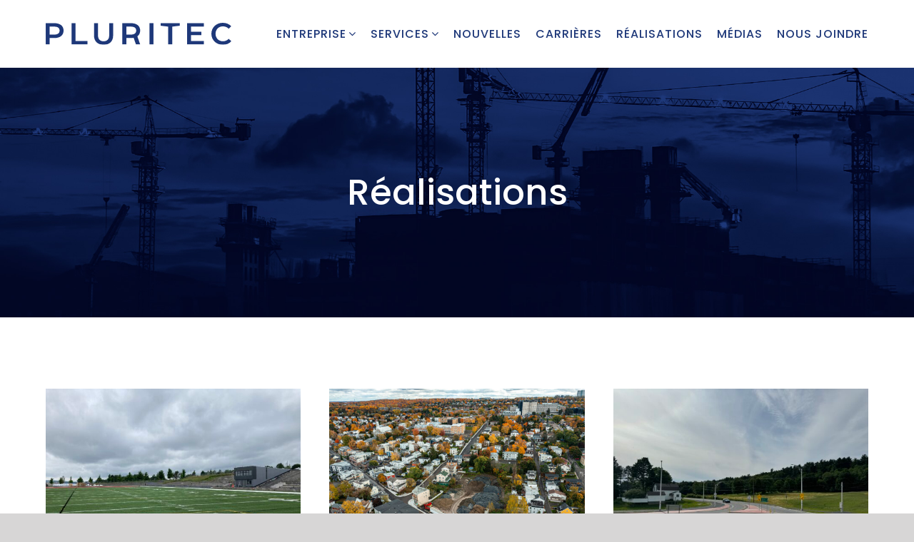

--- FILE ---
content_type: text/html; charset=UTF-8
request_url: https://www.pluritec.qc.ca/realisations_categories/eclairage/
body_size: 20485
content:
<!DOCTYPE html>
<html class="avada-html-layout-wide avada-html-header-position-top avada-html-is-archive avada-has-site-width-percent avada-is-100-percent-template avada-has-site-width-100-percent awb-scroll" lang="fr-FR" prefix="og: http://ogp.me/ns# fb: http://ogp.me/ns/fb#">
<head>
	<meta http-equiv="X-UA-Compatible" content="IE=edge" />
	<meta http-equiv="Content-Type" content="text/html; charset=utf-8"/>
	<meta name="viewport" content="width=device-width, initial-scale=1" />
	<style id="awlb-live-editor">.fusion-builder-live .fusion-builder-live-toolbar .fusion-toolbar-nav > li.fusion-branding .fusion-builder-logo-wrapper .fusiona-avada-logo {background: url( https://www.pluritec.qc.ca/wp-content/uploads/2022/07/Projex.png ) no-repeat center !important;
				background-size: contain !important;
				width: 30px;
				height: 30px;}.fusion-builder-live .fusion-builder-live-toolbar .fusion-toolbar-nav > li.fusion-branding .fusion-builder-logo-wrapper .fusiona-avada-logo:before {
					display: none;
				}</style><meta name='robots' content='index, follow, max-image-preview:large, max-snippet:-1, max-video-preview:-1' />
<script id="cookieyes" type="text/javascript" src="https://cdn-cookieyes.com/client_data/b6d370f887259bd9fcb68230/script.js"></script>
	<!-- This site is optimized with the Yoast SEO plugin v23.7 - https://yoast.com/wordpress/plugins/seo/ -->
	<title>Éclairage Archives - Pluritec</title>
	<link rel="canonical" href="https://www.pluritec.qc.ca/realisations_categories/eclairage/" />
	<meta property="og:locale" content="fr_FR" />
	<meta property="og:type" content="article" />
	<meta property="og:title" content="Éclairage Archives - Pluritec" />
	<meta property="og:url" content="https://www.pluritec.qc.ca/realisations_categories/eclairage/" />
	<meta property="og:site_name" content="Pluritec" />
	<meta property="og:image" content="https://www.pluritec.qc.ca/wp-content/uploads/2023/01/fbk-Pluritec2023.png" />
	<meta property="og:image:width" content="1200" />
	<meta property="og:image:height" content="630" />
	<meta property="og:image:type" content="image/png" />
	<meta name="twitter:card" content="summary_large_image" />
	<script type="application/ld+json" class="yoast-schema-graph">{"@context":"https://schema.org","@graph":[{"@type":"CollectionPage","@id":"https://www.pluritec.qc.ca/realisations_categories/eclairage/","url":"https://www.pluritec.qc.ca/realisations_categories/eclairage/","name":"Éclairage Archives - Pluritec","isPartOf":{"@id":"https://www.pluritec.qc.ca/#website"},"primaryImageOfPage":{"@id":"https://www.pluritec.qc.ca/realisations_categories/eclairage/#primaryimage"},"image":{"@id":"https://www.pluritec.qc.ca/realisations_categories/eclairage/#primaryimage"},"thumbnailUrl":"https://www.pluritec.qc.ca/wp-content/uploads/2025/02/IMG_0290-scaled.jpg","breadcrumb":{"@id":"https://www.pluritec.qc.ca/realisations_categories/eclairage/#breadcrumb"},"inLanguage":"fr-FR"},{"@type":"ImageObject","inLanguage":"fr-FR","@id":"https://www.pluritec.qc.ca/realisations_categories/eclairage/#primaryimage","url":"https://www.pluritec.qc.ca/wp-content/uploads/2025/02/IMG_0290-scaled.jpg","contentUrl":"https://www.pluritec.qc.ca/wp-content/uploads/2025/02/IMG_0290-scaled.jpg","width":1800,"height":1350},{"@type":"BreadcrumbList","@id":"https://www.pluritec.qc.ca/realisations_categories/eclairage/#breadcrumb","itemListElement":[{"@type":"ListItem","position":1,"name":"Accueil","item":"https://www.pluritec.qc.ca/"},{"@type":"ListItem","position":2,"name":"Éclairage"}]},{"@type":"WebSite","@id":"https://www.pluritec.qc.ca/#website","url":"https://www.pluritec.qc.ca/","name":"Pluritec","description":"Firme génie-conseil en Mauricie","potentialAction":[{"@type":"SearchAction","target":{"@type":"EntryPoint","urlTemplate":"https://www.pluritec.qc.ca/?s={search_term_string}"},"query-input":{"@type":"PropertyValueSpecification","valueRequired":true,"valueName":"search_term_string"}}],"inLanguage":"fr-FR"}]}</script>
	<!-- / Yoast SEO plugin. -->


<link rel="alternate" type="application/rss+xml" title="Pluritec &raquo; Flux" href="https://www.pluritec.qc.ca/feed/" />
<link rel="alternate" type="application/rss+xml" title="Pluritec &raquo; Flux des commentaires" href="https://www.pluritec.qc.ca/comments/feed/" />
					<link rel="shortcut icon" href="https://www.pluritec.qc.ca/wp-content/uploads/2022/07/fav64-Pluritec.jpg" type="image/x-icon" />
		
					<!-- Apple Touch Icon -->
			<link rel="apple-touch-icon" sizes="180x180" href="https://www.pluritec.qc.ca/wp-content/uploads/2022/07/fav180-Pluritec.jpg">
		
					<!-- Android Icon -->
			<link rel="icon" sizes="192x192" href="https://www.pluritec.qc.ca/wp-content/uploads/2022/07/fav192-Pluritec.jpg">
		
					<!-- MS Edge Icon -->
			<meta name="msapplication-TileImage" content="https://www.pluritec.qc.ca/wp-content/uploads/2022/07/fav270-Pluritec.jpg">
				<link rel="alternate" type="application/rss+xml" title="Flux pour Pluritec &raquo; Éclairage Portfolio Categories" href="https://www.pluritec.qc.ca/realisations_categories/eclairage/feed/" />
				
		<meta property="og:locale" content="fr_FR"/>
		<meta property="og:type" content="article"/>
		<meta property="og:site_name" content="Pluritec"/>
		<meta property="og:title" content="Éclairage Archives - Pluritec"/>
				<meta property="og:url" content="https://www.pluritec.qc.ca/realisations/plateaux-sportifs-beauce-etchemin/"/>
																				<meta property="og:image" content="https://www.pluritec.qc.ca/wp-content/uploads/2025/02/IMG_0290-scaled.jpg"/>
		<meta property="og:image:width" content="1800"/>
		<meta property="og:image:height" content="1350"/>
		<meta property="og:image:type" content="image/jpeg"/>
				<link rel='stylesheet' id='pm-job-style-css' href='https://www.pluritec.qc.ca/wp-content/plugins/pm-job-listing-own/css/pm-job-listing-own.css?ver=11e81642e1dc0a45e79593d1c40106e9' type='text/css' media='all' />
<link rel='stylesheet' id='child-style-css' href='https://www.pluritec.qc.ca/wp-content/themes/Pluritec/style.css?ver=1,12' type='text/css' media='all' />
<link rel='stylesheet' id='fusion-child-stylesheet3-css' href='https://www.pluritec.qc.ca/wp-content/themes/Pluritec/media.css?ver=11e81642e1dc0a45e79593d1c40106e9' type='text/css' media='all' />
<link rel='stylesheet' id='fusion-dynamic-css-css' href='https://www.pluritec.qc.ca/wp-content/uploads/fusion-styles/0858dd8d606242cfa45f8f853ce46070.min.css?ver=3.11.11' type='text/css' media='all' />
<link rel='stylesheet' id='avada-fullwidth-md-css' href='https://www.pluritec.qc.ca/wp-content/plugins/fusion-builder/assets/css/media/fullwidth-md.min.css?ver=3.11.11' type='text/css' media='only screen and (max-width: 1024px)' />
<link rel='stylesheet' id='avada-fullwidth-sm-css' href='https://www.pluritec.qc.ca/wp-content/plugins/fusion-builder/assets/css/media/fullwidth-sm.min.css?ver=3.11.11' type='text/css' media='only screen and (max-width: 640px)' />
<link rel='stylesheet' id='avada-icon-md-css' href='https://www.pluritec.qc.ca/wp-content/plugins/fusion-builder/assets/css/media/icon-md.min.css?ver=3.11.11' type='text/css' media='only screen and (max-width: 1024px)' />
<link rel='stylesheet' id='avada-icon-sm-css' href='https://www.pluritec.qc.ca/wp-content/plugins/fusion-builder/assets/css/media/icon-sm.min.css?ver=3.11.11' type='text/css' media='only screen and (max-width: 640px)' />
<link rel='stylesheet' id='avada-grid-md-css' href='https://www.pluritec.qc.ca/wp-content/plugins/fusion-builder/assets/css/media/grid-md.min.css?ver=7.11.11' type='text/css' media='only screen and (max-width: 1024px)' />
<link rel='stylesheet' id='avada-grid-sm-css' href='https://www.pluritec.qc.ca/wp-content/plugins/fusion-builder/assets/css/media/grid-sm.min.css?ver=7.11.11' type='text/css' media='only screen and (max-width: 640px)' />
<link rel='stylesheet' id='avada-image-md-css' href='https://www.pluritec.qc.ca/wp-content/plugins/fusion-builder/assets/css/media/image-md.min.css?ver=7.11.11' type='text/css' media='only screen and (max-width: 1024px)' />
<link rel='stylesheet' id='avada-image-sm-css' href='https://www.pluritec.qc.ca/wp-content/plugins/fusion-builder/assets/css/media/image-sm.min.css?ver=7.11.11' type='text/css' media='only screen and (max-width: 640px)' />
<link rel='stylesheet' id='avada-person-md-css' href='https://www.pluritec.qc.ca/wp-content/plugins/fusion-builder/assets/css/media/person-md.min.css?ver=7.11.11' type='text/css' media='only screen and (max-width: 1024px)' />
<link rel='stylesheet' id='avada-person-sm-css' href='https://www.pluritec.qc.ca/wp-content/plugins/fusion-builder/assets/css/media/person-sm.min.css?ver=7.11.11' type='text/css' media='only screen and (max-width: 640px)' />
<link rel='stylesheet' id='avada-section-separator-md-css' href='https://www.pluritec.qc.ca/wp-content/plugins/fusion-builder/assets/css/media/section-separator-md.min.css?ver=3.11.11' type='text/css' media='only screen and (max-width: 1024px)' />
<link rel='stylesheet' id='avada-section-separator-sm-css' href='https://www.pluritec.qc.ca/wp-content/plugins/fusion-builder/assets/css/media/section-separator-sm.min.css?ver=3.11.11' type='text/css' media='only screen and (max-width: 640px)' />
<link rel='stylesheet' id='avada-social-sharing-md-css' href='https://www.pluritec.qc.ca/wp-content/plugins/fusion-builder/assets/css/media/social-sharing-md.min.css?ver=7.11.11' type='text/css' media='only screen and (max-width: 1024px)' />
<link rel='stylesheet' id='avada-social-sharing-sm-css' href='https://www.pluritec.qc.ca/wp-content/plugins/fusion-builder/assets/css/media/social-sharing-sm.min.css?ver=7.11.11' type='text/css' media='only screen and (max-width: 640px)' />
<link rel='stylesheet' id='avada-social-links-md-css' href='https://www.pluritec.qc.ca/wp-content/plugins/fusion-builder/assets/css/media/social-links-md.min.css?ver=7.11.11' type='text/css' media='only screen and (max-width: 1024px)' />
<link rel='stylesheet' id='avada-social-links-sm-css' href='https://www.pluritec.qc.ca/wp-content/plugins/fusion-builder/assets/css/media/social-links-sm.min.css?ver=7.11.11' type='text/css' media='only screen and (max-width: 640px)' />
<link rel='stylesheet' id='avada-tabs-lg-min-css' href='https://www.pluritec.qc.ca/wp-content/plugins/fusion-builder/assets/css/media/tabs-lg-min.min.css?ver=7.11.11' type='text/css' media='only screen and (min-width: 640px)' />
<link rel='stylesheet' id='avada-tabs-lg-max-css' href='https://www.pluritec.qc.ca/wp-content/plugins/fusion-builder/assets/css/media/tabs-lg-max.min.css?ver=7.11.11' type='text/css' media='only screen and (max-width: 640px)' />
<link rel='stylesheet' id='avada-tabs-md-css' href='https://www.pluritec.qc.ca/wp-content/plugins/fusion-builder/assets/css/media/tabs-md.min.css?ver=7.11.11' type='text/css' media='only screen and (max-width: 1024px)' />
<link rel='stylesheet' id='avada-tabs-sm-css' href='https://www.pluritec.qc.ca/wp-content/plugins/fusion-builder/assets/css/media/tabs-sm.min.css?ver=7.11.11' type='text/css' media='only screen and (max-width: 640px)' />
<link rel='stylesheet' id='awb-title-md-css' href='https://www.pluritec.qc.ca/wp-content/plugins/fusion-builder/assets/css/media/title-md.min.css?ver=3.11.11' type='text/css' media='only screen and (max-width: 1024px)' />
<link rel='stylesheet' id='awb-title-sm-css' href='https://www.pluritec.qc.ca/wp-content/plugins/fusion-builder/assets/css/media/title-sm.min.css?ver=3.11.11' type='text/css' media='only screen and (max-width: 640px)' />
<link rel='stylesheet' id='avada-swiper-md-css' href='https://www.pluritec.qc.ca/wp-content/plugins/fusion-builder/assets/css/media/swiper-md.min.css?ver=7.11.11' type='text/css' media='only screen and (max-width: 1024px)' />
<link rel='stylesheet' id='avada-swiper-sm-css' href='https://www.pluritec.qc.ca/wp-content/plugins/fusion-builder/assets/css/media/swiper-sm.min.css?ver=7.11.11' type='text/css' media='only screen and (max-width: 640px)' />
<link rel='stylesheet' id='avada-post-cards-md-css' href='https://www.pluritec.qc.ca/wp-content/plugins/fusion-builder/assets/css/media/post-cards-md.min.css?ver=7.11.11' type='text/css' media='only screen and (max-width: 1024px)' />
<link rel='stylesheet' id='avada-post-cards-sm-css' href='https://www.pluritec.qc.ca/wp-content/plugins/fusion-builder/assets/css/media/post-cards-sm.min.css?ver=7.11.11' type='text/css' media='only screen and (max-width: 640px)' />
<link rel='stylesheet' id='avada-facebook-page-md-css' href='https://www.pluritec.qc.ca/wp-content/plugins/fusion-builder/assets/css/media/facebook-page-md.min.css?ver=7.11.11' type='text/css' media='only screen and (max-width: 1024px)' />
<link rel='stylesheet' id='avada-facebook-page-sm-css' href='https://www.pluritec.qc.ca/wp-content/plugins/fusion-builder/assets/css/media/facebook-page-sm.min.css?ver=7.11.11' type='text/css' media='only screen and (max-width: 640px)' />
<link rel='stylesheet' id='avada-twitter-timeline-md-css' href='https://www.pluritec.qc.ca/wp-content/plugins/fusion-builder/assets/css/media/twitter-timeline-md.min.css?ver=7.11.11' type='text/css' media='only screen and (max-width: 1024px)' />
<link rel='stylesheet' id='avada-twitter-timeline-sm-css' href='https://www.pluritec.qc.ca/wp-content/plugins/fusion-builder/assets/css/media/twitter-timeline-sm.min.css?ver=7.11.11' type='text/css' media='only screen and (max-width: 640px)' />
<link rel='stylesheet' id='avada-flickr-md-css' href='https://www.pluritec.qc.ca/wp-content/plugins/fusion-builder/assets/css/media/flickr-md.min.css?ver=7.11.11' type='text/css' media='only screen and (max-width: 1024px)' />
<link rel='stylesheet' id='avada-flickr-sm-css' href='https://www.pluritec.qc.ca/wp-content/plugins/fusion-builder/assets/css/media/flickr-sm.min.css?ver=7.11.11' type='text/css' media='only screen and (max-width: 640px)' />
<link rel='stylesheet' id='avada-tagcloud-md-css' href='https://www.pluritec.qc.ca/wp-content/plugins/fusion-builder/assets/css/media/tagcloud-md.min.css?ver=7.11.11' type='text/css' media='only screen and (max-width: 1024px)' />
<link rel='stylesheet' id='avada-tagcloud-sm-css' href='https://www.pluritec.qc.ca/wp-content/plugins/fusion-builder/assets/css/media/tagcloud-sm.min.css?ver=7.11.11' type='text/css' media='only screen and (max-width: 640px)' />
<link rel='stylesheet' id='avada-instagram-md-css' href='https://www.pluritec.qc.ca/wp-content/plugins/fusion-builder/assets/css/media/instagram-md.min.css?ver=7.11.11' type='text/css' media='only screen and (max-width: 1024px)' />
<link rel='stylesheet' id='avada-instagram-sm-css' href='https://www.pluritec.qc.ca/wp-content/plugins/fusion-builder/assets/css/media/instagram-sm.min.css?ver=7.11.11' type='text/css' media='only screen and (max-width: 640px)' />
<link rel='stylesheet' id='awb-layout-colums-md-css' href='https://www.pluritec.qc.ca/wp-content/plugins/fusion-builder/assets/css/media/layout-columns-md.min.css?ver=3.11.11' type='text/css' media='only screen and (max-width: 1024px)' />
<link rel='stylesheet' id='awb-layout-colums-sm-css' href='https://www.pluritec.qc.ca/wp-content/plugins/fusion-builder/assets/css/media/layout-columns-sm.min.css?ver=3.11.11' type='text/css' media='only screen and (max-width: 640px)' />
<link rel='stylesheet' id='avada-max-1c-css' href='https://www.pluritec.qc.ca/wp-content/themes/Avada/assets/css/media/max-1c.min.css?ver=7.11.11' type='text/css' media='only screen and (max-width: 640px)' />
<link rel='stylesheet' id='avada-max-2c-css' href='https://www.pluritec.qc.ca/wp-content/themes/Avada/assets/css/media/max-2c.min.css?ver=7.11.11' type='text/css' media='only screen and (max-width: 712px)' />
<link rel='stylesheet' id='avada-min-2c-max-3c-css' href='https://www.pluritec.qc.ca/wp-content/themes/Avada/assets/css/media/min-2c-max-3c.min.css?ver=7.11.11' type='text/css' media='only screen and (min-width: 712px) and (max-width: 784px)' />
<link rel='stylesheet' id='avada-min-3c-max-4c-css' href='https://www.pluritec.qc.ca/wp-content/themes/Avada/assets/css/media/min-3c-max-4c.min.css?ver=7.11.11' type='text/css' media='only screen and (min-width: 784px) and (max-width: 856px)' />
<link rel='stylesheet' id='avada-min-4c-max-5c-css' href='https://www.pluritec.qc.ca/wp-content/themes/Avada/assets/css/media/min-4c-max-5c.min.css?ver=7.11.11' type='text/css' media='only screen and (min-width: 856px) and (max-width: 928px)' />
<link rel='stylesheet' id='avada-min-5c-max-6c-css' href='https://www.pluritec.qc.ca/wp-content/themes/Avada/assets/css/media/min-5c-max-6c.min.css?ver=7.11.11' type='text/css' media='only screen and (min-width: 928px) and (max-width: 1000px)' />
<link rel='stylesheet' id='avada-min-shbp-css' href='https://www.pluritec.qc.ca/wp-content/themes/Avada/assets/css/media/min-shbp.min.css?ver=7.11.11' type='text/css' media='only screen and (min-width: 971px)' />
<link rel='stylesheet' id='avada-min-shbp-header-legacy-css' href='https://www.pluritec.qc.ca/wp-content/themes/Avada/assets/css/media/min-shbp-header-legacy.min.css?ver=7.11.11' type='text/css' media='only screen and (min-width: 971px)' />
<link rel='stylesheet' id='avada-max-shbp-css' href='https://www.pluritec.qc.ca/wp-content/themes/Avada/assets/css/media/max-shbp.min.css?ver=7.11.11' type='text/css' media='only screen and (max-width: 970px)' />
<link rel='stylesheet' id='avada-max-shbp-header-legacy-css' href='https://www.pluritec.qc.ca/wp-content/themes/Avada/assets/css/media/max-shbp-header-legacy.min.css?ver=7.11.11' type='text/css' media='only screen and (max-width: 970px)' />
<link rel='stylesheet' id='avada-max-sh-shbp-css' href='https://www.pluritec.qc.ca/wp-content/themes/Avada/assets/css/media/max-sh-shbp.min.css?ver=7.11.11' type='text/css' media='only screen and (max-width: 970px)' />
<link rel='stylesheet' id='avada-max-sh-shbp-header-legacy-css' href='https://www.pluritec.qc.ca/wp-content/themes/Avada/assets/css/media/max-sh-shbp-header-legacy.min.css?ver=7.11.11' type='text/css' media='only screen and (max-width: 970px)' />
<link rel='stylesheet' id='avada-min-768-max-1024-p-css' href='https://www.pluritec.qc.ca/wp-content/themes/Avada/assets/css/media/min-768-max-1024-p.min.css?ver=7.11.11' type='text/css' media='only screen and (min-device-width: 768px) and (max-device-width: 1024px) and (orientation: portrait)' />
<link rel='stylesheet' id='avada-min-768-max-1024-p-header-legacy-css' href='https://www.pluritec.qc.ca/wp-content/themes/Avada/assets/css/media/min-768-max-1024-p-header-legacy.min.css?ver=7.11.11' type='text/css' media='only screen and (min-device-width: 768px) and (max-device-width: 1024px) and (orientation: portrait)' />
<link rel='stylesheet' id='avada-min-768-max-1024-l-css' href='https://www.pluritec.qc.ca/wp-content/themes/Avada/assets/css/media/min-768-max-1024-l.min.css?ver=7.11.11' type='text/css' media='only screen and (min-device-width: 768px) and (max-device-width: 1024px) and (orientation: landscape)' />
<link rel='stylesheet' id='avada-min-768-max-1024-l-header-legacy-css' href='https://www.pluritec.qc.ca/wp-content/themes/Avada/assets/css/media/min-768-max-1024-l-header-legacy.min.css?ver=7.11.11' type='text/css' media='only screen and (min-device-width: 768px) and (max-device-width: 1024px) and (orientation: landscape)' />
<link rel='stylesheet' id='avada-max-sh-cbp-css' href='https://www.pluritec.qc.ca/wp-content/themes/Avada/assets/css/media/max-sh-cbp.min.css?ver=7.11.11' type='text/css' media='only screen and (max-width: 800px)' />
<link rel='stylesheet' id='avada-max-sh-sbp-css' href='https://www.pluritec.qc.ca/wp-content/themes/Avada/assets/css/media/max-sh-sbp.min.css?ver=7.11.11' type='text/css' media='only screen and (max-width: 1100px)' />
<link rel='stylesheet' id='avada-max-sh-640-css' href='https://www.pluritec.qc.ca/wp-content/themes/Avada/assets/css/media/max-sh-640.min.css?ver=7.11.11' type='text/css' media='only screen and (max-width: 640px)' />
<link rel='stylesheet' id='avada-max-shbp-18-css' href='https://www.pluritec.qc.ca/wp-content/themes/Avada/assets/css/media/max-shbp-18.min.css?ver=7.11.11' type='text/css' media='only screen and (max-width: 952px)' />
<link rel='stylesheet' id='avada-max-shbp-32-css' href='https://www.pluritec.qc.ca/wp-content/themes/Avada/assets/css/media/max-shbp-32.min.css?ver=7.11.11' type='text/css' media='only screen and (max-width: 938px)' />
<link rel='stylesheet' id='avada-min-sh-cbp-css' href='https://www.pluritec.qc.ca/wp-content/themes/Avada/assets/css/media/min-sh-cbp.min.css?ver=7.11.11' type='text/css' media='only screen and (min-width: 800px)' />
<link rel='stylesheet' id='avada-max-640-css' href='https://www.pluritec.qc.ca/wp-content/themes/Avada/assets/css/media/max-640.min.css?ver=7.11.11' type='text/css' media='only screen and (max-device-width: 640px)' />
<link rel='stylesheet' id='avada-max-main-css' href='https://www.pluritec.qc.ca/wp-content/themes/Avada/assets/css/media/max-main.min.css?ver=7.11.11' type='text/css' media='only screen and (max-width: 1000px)' />
<link rel='stylesheet' id='avada-max-cbp-css' href='https://www.pluritec.qc.ca/wp-content/themes/Avada/assets/css/media/max-cbp.min.css?ver=7.11.11' type='text/css' media='only screen and (max-width: 800px)' />
<link rel='stylesheet' id='avada-max-sh-cbp-cf7-css' href='https://www.pluritec.qc.ca/wp-content/themes/Avada/assets/css/media/max-sh-cbp-cf7.min.css?ver=7.11.11' type='text/css' media='only screen and (max-width: 800px)' />
<link rel='stylesheet' id='avada-max-640-sliders-css' href='https://www.pluritec.qc.ca/wp-content/themes/Avada/assets/css/media/max-640-sliders.min.css?ver=7.11.11' type='text/css' media='only screen and (max-device-width: 640px)' />
<link rel='stylesheet' id='avada-max-sh-cbp-sliders-css' href='https://www.pluritec.qc.ca/wp-content/themes/Avada/assets/css/media/max-sh-cbp-sliders.min.css?ver=7.11.11' type='text/css' media='only screen and (max-width: 800px)' />
<link rel='stylesheet' id='fb-max-sh-cbp-css' href='https://www.pluritec.qc.ca/wp-content/plugins/fusion-builder/assets/css/media/max-sh-cbp.min.css?ver=3.11.11' type='text/css' media='only screen and (max-width: 800px)' />
<link rel='stylesheet' id='fb-min-768-max-1024-p-css' href='https://www.pluritec.qc.ca/wp-content/plugins/fusion-builder/assets/css/media/min-768-max-1024-p.min.css?ver=3.11.11' type='text/css' media='only screen and (min-device-width: 768px) and (max-device-width: 1024px) and (orientation: portrait)' />
<link rel='stylesheet' id='fb-max-640-css' href='https://www.pluritec.qc.ca/wp-content/plugins/fusion-builder/assets/css/media/max-640.min.css?ver=3.11.11' type='text/css' media='only screen and (max-device-width: 640px)' />
<link rel='stylesheet' id='fb-max-1c-css' href='https://www.pluritec.qc.ca/wp-content/plugins/fusion-builder/assets/css/media/max-1c.css?ver=3.11.11' type='text/css' media='only screen and (max-width: 640px)' />
<link rel='stylesheet' id='fb-max-2c-css' href='https://www.pluritec.qc.ca/wp-content/plugins/fusion-builder/assets/css/media/max-2c.css?ver=3.11.11' type='text/css' media='only screen and (max-width: 712px)' />
<link rel='stylesheet' id='fb-min-2c-max-3c-css' href='https://www.pluritec.qc.ca/wp-content/plugins/fusion-builder/assets/css/media/min-2c-max-3c.css?ver=3.11.11' type='text/css' media='only screen and (min-width: 712px) and (max-width: 784px)' />
<link rel='stylesheet' id='fb-min-3c-max-4c-css' href='https://www.pluritec.qc.ca/wp-content/plugins/fusion-builder/assets/css/media/min-3c-max-4c.css?ver=3.11.11' type='text/css' media='only screen and (min-width: 784px) and (max-width: 856px)' />
<link rel='stylesheet' id='fb-min-4c-max-5c-css' href='https://www.pluritec.qc.ca/wp-content/plugins/fusion-builder/assets/css/media/min-4c-max-5c.css?ver=3.11.11' type='text/css' media='only screen and (min-width: 856px) and (max-width: 928px)' />
<link rel='stylesheet' id='fb-min-5c-max-6c-css' href='https://www.pluritec.qc.ca/wp-content/plugins/fusion-builder/assets/css/media/min-5c-max-6c.css?ver=3.11.11' type='text/css' media='only screen and (min-width: 928px) and (max-width: 1000px)' />
<script type="text/javascript" src="https://www.pluritec.qc.ca/wp-includes/js/jquery/jquery.min.js?ver=3.7.1" id="jquery-core-js"></script>
<script type="text/javascript" src="https://www.pluritec.qc.ca/wp-content/themes/Pluritec/functions.js?ver=1.1" id="fusion-child-script-js"></script>
<link rel="https://api.w.org/" href="https://www.pluritec.qc.ca/wp-json/" /><link rel="alternate" title="JSON" type="application/json" href="https://www.pluritec.qc.ca/wp-json/wp/v2/portfolio_category/42" /><link rel="EditURI" type="application/rsd+xml" title="RSD" href="https://www.pluritec.qc.ca/xmlrpc.php?rsd" />

<style type="text/css" id="css-fb-visibility">@media screen and (max-width: 640px){.fusion-no-small-visibility{display:none !important;}body .sm-text-align-center{text-align:center !important;}body .sm-text-align-left{text-align:left !important;}body .sm-text-align-right{text-align:right !important;}body .sm-flex-align-center{justify-content:center !important;}body .sm-flex-align-flex-start{justify-content:flex-start !important;}body .sm-flex-align-flex-end{justify-content:flex-end !important;}body .sm-mx-auto{margin-left:auto !important;margin-right:auto !important;}body .sm-ml-auto{margin-left:auto !important;}body .sm-mr-auto{margin-right:auto !important;}body .fusion-absolute-position-small{position:absolute;top:auto;width:100%;}.awb-sticky.awb-sticky-small{ position: sticky; top: var(--awb-sticky-offset,0); }}@media screen and (min-width: 641px) and (max-width: 1024px){.fusion-no-medium-visibility{display:none !important;}body .md-text-align-center{text-align:center !important;}body .md-text-align-left{text-align:left !important;}body .md-text-align-right{text-align:right !important;}body .md-flex-align-center{justify-content:center !important;}body .md-flex-align-flex-start{justify-content:flex-start !important;}body .md-flex-align-flex-end{justify-content:flex-end !important;}body .md-mx-auto{margin-left:auto !important;margin-right:auto !important;}body .md-ml-auto{margin-left:auto !important;}body .md-mr-auto{margin-right:auto !important;}body .fusion-absolute-position-medium{position:absolute;top:auto;width:100%;}.awb-sticky.awb-sticky-medium{ position: sticky; top: var(--awb-sticky-offset,0); }}@media screen and (min-width: 1025px){.fusion-no-large-visibility{display:none !important;}body .lg-text-align-center{text-align:center !important;}body .lg-text-align-left{text-align:left !important;}body .lg-text-align-right{text-align:right !important;}body .lg-flex-align-center{justify-content:center !important;}body .lg-flex-align-flex-start{justify-content:flex-start !important;}body .lg-flex-align-flex-end{justify-content:flex-end !important;}body .lg-mx-auto{margin-left:auto !important;margin-right:auto !important;}body .lg-ml-auto{margin-left:auto !important;}body .lg-mr-auto{margin-right:auto !important;}body .fusion-absolute-position-large{position:absolute;top:auto;width:100%;}.awb-sticky.awb-sticky-large{ position: sticky; top: var(--awb-sticky-offset,0); }}</style><style type="text/css" id="fusion-branding-style">#wpadminbar .avada-menu > .ab-item:before,#wpadminbar > #wp-toolbar #wp-admin-bar-fb-edit > .ab-item:before {background: url( https://www.pluritec.qc.ca/wp-content/uploads/2022/07/icon-projex.png ) no-repeat center !important;background-size: auto !important;content: "" !important;
						padding: 2px 0;
						width: 20px;
						height: 20px;
						background-size: contain !important;}</style><meta name="generator" content="Powered by Slider Revolution 6.7.20 - responsive, Mobile-Friendly Slider Plugin for WordPress with comfortable drag and drop interface." />
<script>function setREVStartSize(e){
			//window.requestAnimationFrame(function() {
				window.RSIW = window.RSIW===undefined ? window.innerWidth : window.RSIW;
				window.RSIH = window.RSIH===undefined ? window.innerHeight : window.RSIH;
				try {
					var pw = document.getElementById(e.c).parentNode.offsetWidth,
						newh;
					pw = pw===0 || isNaN(pw) || (e.l=="fullwidth" || e.layout=="fullwidth") ? window.RSIW : pw;
					e.tabw = e.tabw===undefined ? 0 : parseInt(e.tabw);
					e.thumbw = e.thumbw===undefined ? 0 : parseInt(e.thumbw);
					e.tabh = e.tabh===undefined ? 0 : parseInt(e.tabh);
					e.thumbh = e.thumbh===undefined ? 0 : parseInt(e.thumbh);
					e.tabhide = e.tabhide===undefined ? 0 : parseInt(e.tabhide);
					e.thumbhide = e.thumbhide===undefined ? 0 : parseInt(e.thumbhide);
					e.mh = e.mh===undefined || e.mh=="" || e.mh==="auto" ? 0 : parseInt(e.mh,0);
					if(e.layout==="fullscreen" || e.l==="fullscreen")
						newh = Math.max(e.mh,window.RSIH);
					else{
						e.gw = Array.isArray(e.gw) ? e.gw : [e.gw];
						for (var i in e.rl) if (e.gw[i]===undefined || e.gw[i]===0) e.gw[i] = e.gw[i-1];
						e.gh = e.el===undefined || e.el==="" || (Array.isArray(e.el) && e.el.length==0)? e.gh : e.el;
						e.gh = Array.isArray(e.gh) ? e.gh : [e.gh];
						for (var i in e.rl) if (e.gh[i]===undefined || e.gh[i]===0) e.gh[i] = e.gh[i-1];
											
						var nl = new Array(e.rl.length),
							ix = 0,
							sl;
						e.tabw = e.tabhide>=pw ? 0 : e.tabw;
						e.thumbw = e.thumbhide>=pw ? 0 : e.thumbw;
						e.tabh = e.tabhide>=pw ? 0 : e.tabh;
						e.thumbh = e.thumbhide>=pw ? 0 : e.thumbh;
						for (var i in e.rl) nl[i] = e.rl[i]<window.RSIW ? 0 : e.rl[i];
						sl = nl[0];
						for (var i in nl) if (sl>nl[i] && nl[i]>0) { sl = nl[i]; ix=i;}
						var m = pw>(e.gw[ix]+e.tabw+e.thumbw) ? 1 : (pw-(e.tabw+e.thumbw)) / (e.gw[ix]);
						newh =  (e.gh[ix] * m) + (e.tabh + e.thumbh);
					}
					var el = document.getElementById(e.c);
					if (el!==null && el) el.style.height = newh+"px";
					el = document.getElementById(e.c+"_wrapper");
					if (el!==null && el) {
						el.style.height = newh+"px";
						el.style.display = "block";
					}
				} catch(e){
					console.log("Failure at Presize of Slider:" + e)
				}
			//});
		  };</script>
		<script type="text/javascript">
			var doc = document.documentElement;
			doc.setAttribute( 'data-useragent', navigator.userAgent );
		</script>
		<!-- Global site tag (gtag.js) - Google Analytics -->
<script async src="https://www.googletagmanager.com/gtag/js?id=UA-128419161-1"></script>
<script>
  window.dataLayer = window.dataLayer || [];
  function gtag(){dataLayer.push(arguments);}
  gtag('js', new Date());

  gtag('config', 'UA-128419161-1');
</script>
	</head>

<body class="archive tax-portfolio_category term-eclairage term-42 fusion-image-hovers fusion-pagination-sizing fusion-button_type-flat fusion-button_span-no fusion-button_gradient-linear avada-image-rollover-circle-yes avada-image-rollover-yes avada-image-rollover-direction-bottom fusion-body ltr fusion-sticky-header no-tablet-sticky-header no-mobile-sticky-header no-mobile-slidingbar no-mobile-totop avada-has-rev-slider-styles fusion-disable-outline fusion-sub-menu-fade mobile-logo-pos-left layout-wide-mode avada-has-boxed-modal-shadow-none layout-scroll-offset-full avada-has-zero-margin-offset-top fusion-top-header menu-text-align-center mobile-menu-design-flyout fusion-hide-pagination-text fusion-header-layout-v1 avada-responsive avada-footer-fx-none avada-menu-highlight-style-bottombar fusion-search-form-clean fusion-main-menu-search-overlay fusion-avatar-square avada-dropdown-styles avada-blog-layout-grid avada-blog-archive-layout-grid avada-header-shadow-no avada-menu-icon-position-left avada-has-megamenu-shadow avada-has-header-100-width avada-has-pagetitle-100-width avada-has-pagetitle-bg-full avada-has-pagetitle-bg-parallax avada-has-megamenu-item-divider avada-has-breadcrumb-mobile-hidden avada-has-titlebar-bar_and_content avada-has-pagination-width_height avada-flyout-menu-direction-fade avada-ec-views-v1" data-awb-post-id="2760">
		<a class="skip-link screen-reader-text" href="#content">Passer au contenu</a>

	<div id="boxed-wrapper">
		<div class="fusion-sides-frame"></div>
		<div id="wrapper" class="fusion-wrapper">
			<div id="home" style="position:relative;top:-1px;"></div>
			
				
			<header class="fusion-header-wrapper">
				<div class="fusion-header-v1 fusion-logo-alignment fusion-logo-left fusion-sticky-menu- fusion-sticky-logo- fusion-mobile-logo-  fusion-mobile-menu-design-flyout fusion-header-has-flyout-menu">
					<div class="fusion-header-sticky-height"></div>
<div class="fusion-header">
	<div class="fusion-row">
					<div class="fusion-header-has-flyout-menu-content">
					<div class="fusion-logo" data-margin-top="31px" data-margin-bottom="31px" data-margin-left="0px" data-margin-right="0px">
			<a class="fusion-logo-link"  href="https://www.pluritec.qc.ca/" >

						<!-- standard logo -->
			<img src="https://www.pluritec.qc.ca/wp-content/uploads/2022/07/logo-Pluritec.svg" srcset="https://www.pluritec.qc.ca/wp-content/uploads/2022/07/logo-Pluritec.svg 1x" width="695" height="83" alt="Pluritec Logo" data-retina_logo_url="" class="fusion-standard-logo" />

			
					</a>
		</div>		<nav class="fusion-main-menu" aria-label="Menu principal"><div class="fusion-overlay-search">		<form role="search" class="searchform fusion-search-form  fusion-search-form-clean" method="get" action="https://www.pluritec.qc.ca/">
			<div class="fusion-search-form-content">

				
				<div class="fusion-search-field search-field">
					<label><span class="screen-reader-text">Rechercher:</span>
													<input type="search" value="" name="s" class="s" placeholder="Rechercher..." required aria-required="true" aria-label="Rechercher..."/>
											</label>
				</div>
				<div class="fusion-search-button search-button">
					<input type="submit" class="fusion-search-submit searchsubmit" aria-label="Recherche" value="&#xf002;" />
									</div>

				
			</div>


			
		</form>
		<div class="fusion-search-spacer"></div><a href="#" role="button" aria-label="Fermer la recherche" class="fusion-close-search"></a></div><ul id="menu-main-menu" class="fusion-menu"><li  id="menu-item-30"  class="menu-item menu-item-type-post_type menu-item-object-page menu-item-has-children menu-item-30 fusion-dropdown-menu"  data-item-id="30"><a  href="https://www.pluritec.qc.ca/entreprise/" class="fusion-bottombar-highlight"><span class="menu-text">Entreprise</span> <span class="fusion-caret"><i class="fusion-dropdown-indicator" aria-hidden="true"></i></span></a><ul class="sub-menu"><li  id="menu-item-1134"  class="menu-item menu-item-type-post_type menu-item-object-page menu-item-1134 fusion-dropdown-submenu" ><a  href="https://www.pluritec.qc.ca/entreprise/" class="fusion-bottombar-highlight"><span>À propos</span></a></li><li  id="menu-item-240"  class="menu-item menu-item-type-post_type menu-item-object-page menu-item-240 fusion-dropdown-submenu" ><a  href="https://www.pluritec.qc.ca/entreprise/qualite/" class="fusion-bottombar-highlight"><span>Qualité et amélioration continue</span></a></li><li  id="menu-item-248"  class="menu-item menu-item-type-post_type menu-item-object-page menu-item-248 fusion-dropdown-submenu" ><a  href="https://www.pluritec.qc.ca/entreprise/equipe/" class="fusion-bottombar-highlight"><span>Équipe</span></a></li></ul></li><li  id="menu-item-31"  class="menu-item menu-item-type-post_type menu-item-object-page menu-item-has-children menu-item-31 fusion-megamenu-menu fusion-has-all-widgets"  data-item-id="31"><a  href="https://www.pluritec.qc.ca/services/" class="fusion-bottombar-highlight"><span class="menu-text">Services</span> <span class="fusion-caret"><i class="fusion-dropdown-indicator" aria-hidden="true"></i></span></a><div class="fusion-megamenu-wrapper fusion-columns-1 columns-per-row-1 columns-1 col-span-12 fusion-megamenu-fullwidth"><div class="row"><div class="fusion-megamenu-holder" style="width:100vw;" data-width="100vw"><ul class="fusion-megamenu"><li  id="menu-item-1486"  class="menu-item menu-item-type-custom menu-item-object-custom menu-item-1486 fusion-megamenu-submenu fusion-megamenu-submenu-notitle fusion-megamenu-columns-1 col-lg-12 col-md-12 col-sm-12" ><div class="fusion-megamenu-widgets-container second-level-widget"><div id="nav_menu-2" class="widget widget_nav_menu" style="border-style: solid;border-color:transparent;border-width:0px;"><div class="menu-main-menu-services-container"><ul id="menu-main-menu-services" class="menu"><li id="menu-item-1476" class="menu-item menu-item-type-post_type menu-item-object-page menu-item-1476"><a href="https://www.pluritec.qc.ca/services/mecanique-du-batiment/">Mécanique du bâtiment</a></li>
<li id="menu-item-1475" class="menu-item menu-item-type-post_type menu-item-object-page menu-item-1475"><a href="https://www.pluritec.qc.ca/services/ponts-et-ouvrages-dart/">Ponts et ouvrages d’art</a></li>
<li id="menu-item-1477" class="menu-item menu-item-type-post_type menu-item-object-page menu-item-1477"><a href="https://www.pluritec.qc.ca/services/mecanique-industrielle/">Mécanique industrielle</a></li>
<li id="menu-item-1478" class="menu-item menu-item-type-post_type menu-item-object-page menu-item-1478"><a href="https://www.pluritec.qc.ca/services/electricite-du-batiment/">Électricité du bâtiment</a></li>
<li id="menu-item-1479" class="menu-item menu-item-type-post_type menu-item-object-page menu-item-1479"><a href="https://www.pluritec.qc.ca/services/structure-du-batiment/">Structure du bâtiment</a></li>
<li id="menu-item-1480" class="menu-item menu-item-type-post_type menu-item-object-page menu-item-1480"><a href="https://www.pluritec.qc.ca/services/infrastructures-de-transport/">Infrastructures de transport</a></li>
<li id="menu-item-1481" class="menu-item menu-item-type-post_type menu-item-object-page menu-item-1481"><a href="https://www.pluritec.qc.ca/services/infrastructures-urbaines-et-municipales/">Infrastructures urbaines et municipales</a></li>
<li id="menu-item-1482" class="menu-item menu-item-type-post_type menu-item-object-page menu-item-1482"><a href="https://www.pluritec.qc.ca/services/gazoduc-et-oleoduc/">Gazoduc et oléoduc</a></li>
<li id="menu-item-1483" class="menu-item menu-item-type-post_type menu-item-object-page menu-item-1483"><a href="https://www.pluritec.qc.ca/services/infrastructures-sportives/">Infrastructures sportives</a></li>
<li id="menu-item-1484" class="menu-item menu-item-type-post_type menu-item-object-page menu-item-1484"><a href="https://www.pluritec.qc.ca/services/environnement-et-assainissement/">Environnement et assainissement</a></li>
<li id="menu-item-1485" class="menu-item menu-item-type-post_type menu-item-object-page menu-item-1485"><a href="https://www.pluritec.qc.ca/services/valorisation-des-biogaz/">Valorisation des biogaz</a></li>
</ul></div></div></div></li></ul></div><div style="clear:both;"></div></div></div></li><li  id="menu-item-42"  class="menu-item menu-item-type-post_type menu-item-object-page current_page_parent menu-item-42"  data-item-id="42"><a  href="https://www.pluritec.qc.ca/nouvelles/" class="fusion-bottombar-highlight"><span class="menu-text">Nouvelles</span></a></li><li  id="menu-item-43"  class="menu-item menu-item-type-post_type menu-item-object-page menu-item-43"  data-item-id="43"><a  href="https://www.pluritec.qc.ca/carrieres/" class="fusion-bottombar-highlight"><span class="menu-text">Carrières</span></a></li><li  id="menu-item-2554"  class="menu-item menu-item-type-post_type menu-item-object-page menu-item-2554"  data-item-id="2554"><a  href="https://www.pluritec.qc.ca/portfolio/" class="fusion-bottombar-highlight"><span class="menu-text">réalisations</span></a></li><li  id="menu-item-45"  class="menu-item menu-item-type-post_type menu-item-object-page menu-item-45"  data-item-id="45"><a  href="https://www.pluritec.qc.ca/medias/" class="fusion-bottombar-highlight"><span class="menu-text">Médias</span></a></li><li  id="menu-item-46"  class="menu-item menu-item-type-post_type menu-item-object-page menu-item-46"  data-item-id="46"><a  href="https://www.pluritec.qc.ca/nous-joindre/" class="fusion-bottombar-highlight"><span class="menu-text">Nous joindre</span></a></li></ul></nav><div class="fusion-flyout-menu-icons fusion-flyout-mobile-menu-icons">
	
	
	
				<a class="fusion-flyout-menu-toggle" aria-hidden="true" aria-label="Afficher/masquer le menu" href="#">
			<div class="fusion-toggle-icon-line"></div>
			<div class="fusion-toggle-icon-line"></div>
			<div class="fusion-toggle-icon-line"></div>
		</a>
	</div>


<div class="fusion-flyout-menu-bg"></div>

<nav class="fusion-mobile-nav-holder fusion-flyout-menu fusion-flyout-mobile-menu" aria-label="Menu principal mobile"></nav>

							</div>
			</div>
</div>
				</div>
				<div class="fusion-clearfix"></div>
			</header>
							
						<div id="sliders-container" class="fusion-slider-visibility">
					</div>
				
				
			
			<div class="fusion-page-title-bar fusion-page-title-bar-none fusion-page-title-bar-center">
    <div class="fusion-page-title-row">
        <div class="fusion-page-title-wrapper">
            <div class="fusion-page-title-captions">

																			
					                        <h1 class="entry-title">Réalisations</h1>
						
									
				
            </div>

			
        </div>
    </div>
</div>

						<main id="main" class="clearfix width-100">
				<div class="fusion-row" style="max-width:100%;">
                				                	<section id="content" class=" full-width" style="width: 100%;">
		
<div class="fusion-portfolio fusion-portfolio-archive fusion-portfolio-layout-grid fusion-portfolio-three fusion-portfolio-unboxed fusion-portfolio-text fusion-portfolio-text-left fusion-portfolio-rollover fusion-portfolio-equal-heights">

		
	<div class="fusion-portfolio-wrapper" data-picturesize="auto" data-pages="1" style="margin:calc(var(--portfolio_archive_column_spacing) / -2);">

		
					
							
				<article class="fusion-portfolio-post post-2760  fusion-col-spacing" style="padding:calc(var(--portfolio_archive_column_spacing) / 2);">

																<div class="fusion-portfolio-content-wrapper">
					
																			<div  class="fusion-image-wrapper" aria-haspopup="true">
				<img width="1800" height="1350" src="https://www.pluritec.qc.ca/wp-content/uploads/2025/02/IMG_0290-scaled.jpg" class="attachment-full size-full wp-post-image" alt="" decoding="async" fetchpriority="high" srcset="https://www.pluritec.qc.ca/wp-content/uploads/2025/02/IMG_0290-200x150.jpg 200w, https://www.pluritec.qc.ca/wp-content/uploads/2025/02/IMG_0290-400x300.jpg 400w, https://www.pluritec.qc.ca/wp-content/uploads/2025/02/IMG_0290-600x450.jpg 600w, https://www.pluritec.qc.ca/wp-content/uploads/2025/02/IMG_0290-800x600.jpg 800w, https://www.pluritec.qc.ca/wp-content/uploads/2025/02/IMG_0290-1200x900.jpg 1200w, https://www.pluritec.qc.ca/wp-content/uploads/2025/02/IMG_0290-scaled.jpg 1800w" sizes="(min-width: 1200px) 33vw, (min-width: 2200px) 100vw, (min-width: 784px) 549px, (min-width: 712px) 784px, (min-width: 640px) 712px, " /><div class="fusion-rollover">
	<div class="fusion-rollover-content">

														<a class="fusion-rollover-link" href="https://www.pluritec.qc.ca/realisations/plateaux-sportifs-beauce-etchemin/">Plateaux sportifs extérieurs &#8211; Centre de services scolaire de Beauce-Etchemin</a>
			
								
		
								
								
		
						<a class="fusion-link-wrapper" href="https://www.pluritec.qc.ca/realisations/plateaux-sportifs-beauce-etchemin/" aria-label="Éclairage"></a>
	</div>
</div>
</div>

						
																			<div class="fusion-portfolio-content">
																<h2 class="entry-title fusion-post-title"><a href="https://www.pluritec.qc.ca/realisations/plateaux-sportifs-beauce-etchemin/">Plateaux sportifs extérieurs &#8211; Centre de services scolaire de Beauce-Etchemin</a></h2>																								<span class="vcard rich-snippet-hidden"><span class="fn"><a href="https://www.pluritec.qc.ca/author/pluritec/" title="Articles par Pluritec" rel="author">Pluritec</a></span></span><span class="updated rich-snippet-hidden">2025-02-04T11:18:36-05:00</span>																
								<div class="fusion-post-content">
									
																		
								</div><!-- end post-content -->

							</div><!-- end portfolio-content -->

						
																</div>

																	
				</article><!-- end portfolio-post -->

								
							
				<article class="fusion-portfolio-post post-2733  fusion-col-spacing" style="padding:calc(var(--portfolio_archive_column_spacing) / 2);">

																<div class="fusion-portfolio-content-wrapper">
					
																			<div  class="fusion-image-wrapper" aria-haspopup="true">
				<img width="1800" height="1199" src="https://www.pluritec.qc.ca/wp-content/uploads/2024/12/DJI_0042-scaled.jpg" class="attachment-full size-full wp-post-image" alt="" decoding="async" srcset="https://www.pluritec.qc.ca/wp-content/uploads/2024/12/DJI_0042-200x133.jpg 200w, https://www.pluritec.qc.ca/wp-content/uploads/2024/12/DJI_0042-400x266.jpg 400w, https://www.pluritec.qc.ca/wp-content/uploads/2024/12/DJI_0042-600x400.jpg 600w, https://www.pluritec.qc.ca/wp-content/uploads/2024/12/DJI_0042-800x533.jpg 800w, https://www.pluritec.qc.ca/wp-content/uploads/2024/12/DJI_0042-1200x799.jpg 1200w, https://www.pluritec.qc.ca/wp-content/uploads/2024/12/DJI_0042-scaled.jpg 1800w" sizes="(min-width: 1200px) 33vw, (min-width: 2200px) 100vw, (min-width: 784px) 549px, (min-width: 712px) 784px, (min-width: 640px) 712px, " /><div class="fusion-rollover">
	<div class="fusion-rollover-content">

														<a class="fusion-rollover-link" href="https://www.pluritec.qc.ca/realisations/collecteur-st-omer-levis/">Réfection du collecteur d’égout pluvial des rues St-Omer, St-Laurent et Fraser – Phases 1 et 2 – Ville de Lévis</a>
			
								
		
								
								
		
						<a class="fusion-link-wrapper" href="https://www.pluritec.qc.ca/realisations/collecteur-st-omer-levis/" aria-label="Éclairage"></a>
	</div>
</div>
</div>

						
																			<div class="fusion-portfolio-content">
																<h2 class="entry-title fusion-post-title"><a href="https://www.pluritec.qc.ca/realisations/collecteur-st-omer-levis/">Réfection du collecteur d’égout pluvial des rues St-Omer, St-Laurent et Fraser – Phases 1 et 2 – Ville de Lévis</a></h2>																								<span class="vcard rich-snippet-hidden"><span class="fn"><a href="https://www.pluritec.qc.ca/author/pluritec/" title="Articles par Pluritec" rel="author">Pluritec</a></span></span><span class="updated rich-snippet-hidden">2024-12-16T09:17:37-05:00</span>																
								<div class="fusion-post-content">
									
																		
								</div><!-- end post-content -->

							</div><!-- end portfolio-content -->

						
																</div>

																	
				</article><!-- end portfolio-post -->

								
							
				<article class="fusion-portfolio-post post-2623  fusion-col-spacing" style="padding:calc(var(--portfolio_archive_column_spacing) / 2);">

																<div class="fusion-portfolio-content-wrapper">
					
																			<div  class="fusion-image-wrapper" aria-haspopup="true">
				<img width="1800" height="1350" src="https://www.pluritec.qc.ca/wp-content/uploads/2024/11/IMG_9535-scaled.jpg" class="attachment-full size-full wp-post-image" alt="" decoding="async" srcset="https://www.pluritec.qc.ca/wp-content/uploads/2024/11/IMG_9535-200x150.jpg 200w, https://www.pluritec.qc.ca/wp-content/uploads/2024/11/IMG_9535-400x300.jpg 400w, https://www.pluritec.qc.ca/wp-content/uploads/2024/11/IMG_9535-600x450.jpg 600w, https://www.pluritec.qc.ca/wp-content/uploads/2024/11/IMG_9535-800x600.jpg 800w, https://www.pluritec.qc.ca/wp-content/uploads/2024/11/IMG_9535-1200x900.jpg 1200w, https://www.pluritec.qc.ca/wp-content/uploads/2024/11/IMG_9535-scaled.jpg 1800w" sizes="(min-width: 1200px) 33vw, (min-width: 2200px) 100vw, (min-width: 784px) 549px, (min-width: 712px) 784px, (min-width: 640px) 712px, " /><div class="fusion-rollover">
	<div class="fusion-rollover-content">

														<a class="fusion-rollover-link" href="https://www.pluritec.qc.ca/realisations/intersection-cowansville-mtmd/">Réaménagement de l&rsquo;intersection des routes 104 et 241 à Cowansville &#8211; MTMD</a>
			
								
		
								
								
		
						<a class="fusion-link-wrapper" href="https://www.pluritec.qc.ca/realisations/intersection-cowansville-mtmd/" aria-label="Éclairage"></a>
	</div>
</div>
</div>

						
																			<div class="fusion-portfolio-content">
																<h2 class="entry-title fusion-post-title"><a href="https://www.pluritec.qc.ca/realisations/intersection-cowansville-mtmd/">Réaménagement de l&rsquo;intersection des routes 104 et 241 à Cowansville &#8211; MTMD</a></h2>																								<span class="vcard rich-snippet-hidden"><span class="fn"><a href="https://www.pluritec.qc.ca/author/pluritec/" title="Articles par Pluritec" rel="author">Pluritec</a></span></span><span class="updated rich-snippet-hidden">2024-11-22T07:43:55-05:00</span>																
								<div class="fusion-post-content">
									
																		
								</div><!-- end post-content -->

							</div><!-- end portfolio-content -->

						
																</div>

																	
				</article><!-- end portfolio-post -->

								
							
				<article class="fusion-portfolio-post post-2188  fusion-col-spacing" style="padding:calc(var(--portfolio_archive_column_spacing) / 2);">

																<div class="fusion-portfolio-content-wrapper">
					
																			<div  class="fusion-image-wrapper" aria-haspopup="true">
				<img width="1800" height="1350" src="https://www.pluritec.qc.ca/wp-content/uploads/2023/09/MTQ-P-00590-Victoriaville-3-scaled.jpg" class="attachment-full size-full wp-post-image" alt="" decoding="async" srcset="https://www.pluritec.qc.ca/wp-content/uploads/2023/09/MTQ-P-00590-Victoriaville-3-200x150.jpg 200w, https://www.pluritec.qc.ca/wp-content/uploads/2023/09/MTQ-P-00590-Victoriaville-3-400x300.jpg 400w, https://www.pluritec.qc.ca/wp-content/uploads/2023/09/MTQ-P-00590-Victoriaville-3-600x450.jpg 600w, https://www.pluritec.qc.ca/wp-content/uploads/2023/09/MTQ-P-00590-Victoriaville-3-800x600.jpg 800w, https://www.pluritec.qc.ca/wp-content/uploads/2023/09/MTQ-P-00590-Victoriaville-3-1200x900.jpg 1200w, https://www.pluritec.qc.ca/wp-content/uploads/2023/09/MTQ-P-00590-Victoriaville-3-scaled.jpg 1800w" sizes="(min-width: 1200px) 33vw, (min-width: 2200px) 100vw, (min-width: 784px) 549px, (min-width: 712px) 784px, (min-width: 640px) 712px, " /><div class="fusion-rollover">
	<div class="fusion-rollover-content">

														<a class="fusion-rollover-link" href="https://www.pluritec.qc.ca/realisations/surveillance-des-travaux-de-remplacement-du-tablier-du-pont-de-lacademie-a-victoriaville-mtq/">Surveillance des travaux de remplacement du tablier du pont de l’Académie à Victoriaville &#8211; MTQ</a>
			
								
		
								
								
		
						<a class="fusion-link-wrapper" href="https://www.pluritec.qc.ca/realisations/surveillance-des-travaux-de-remplacement-du-tablier-du-pont-de-lacademie-a-victoriaville-mtq/" aria-label="Éclairage"></a>
	</div>
</div>
</div>

						
																			<div class="fusion-portfolio-content">
																<h2 class="entry-title fusion-post-title"><a href="https://www.pluritec.qc.ca/realisations/surveillance-des-travaux-de-remplacement-du-tablier-du-pont-de-lacademie-a-victoriaville-mtq/">Surveillance des travaux de remplacement du tablier du pont de l’Académie à Victoriaville &#8211; MTQ</a></h2>																								<span class="vcard rich-snippet-hidden"><span class="fn"><a href="https://www.pluritec.qc.ca/author/pluritec/" title="Articles par Pluritec" rel="author">Pluritec</a></span></span><span class="updated rich-snippet-hidden">2023-09-22T10:23:42-04:00</span>																
								<div class="fusion-post-content">
									
																		
								</div><!-- end post-content -->

							</div><!-- end portfolio-content -->

						
																</div>

																	
				</article><!-- end portfolio-post -->

								
							
				<article class="fusion-portfolio-post post-1955  fusion-col-spacing" style="padding:calc(var(--portfolio_archive_column_spacing) / 2);">

																<div class="fusion-portfolio-content-wrapper">
					
																			<div  class="fusion-image-wrapper" aria-haspopup="true">
				<img width="2000" height="1125" src="https://www.pluritec.qc.ca/wp-content/uploads/2022/10/DJI_0159-scaled.jpg" class="attachment-full size-full wp-post-image" alt="" decoding="async" srcset="https://www.pluritec.qc.ca/wp-content/uploads/2022/10/DJI_0159-200x113.jpg 200w, https://www.pluritec.qc.ca/wp-content/uploads/2022/10/DJI_0159-400x225.jpg 400w, https://www.pluritec.qc.ca/wp-content/uploads/2022/10/DJI_0159-600x338.jpg 600w, https://www.pluritec.qc.ca/wp-content/uploads/2022/10/DJI_0159-800x450.jpg 800w, https://www.pluritec.qc.ca/wp-content/uploads/2022/10/DJI_0159-1200x675.jpg 1200w, https://www.pluritec.qc.ca/wp-content/uploads/2022/10/DJI_0159-scaled.jpg 2000w" sizes="(min-width: 1200px) 33vw, (min-width: 2200px) 100vw, (min-width: 784px) 549px, (min-width: 712px) 784px, (min-width: 640px) 712px, " /><div class="fusion-rollover">
	<div class="fusion-rollover-content">

														<a class="fusion-rollover-link" href="https://www.pluritec.qc.ca/realisations/refection-surface-synthetique-et-piste-dathletisme-stade-des-patriotes-uqtr/">Réfection surface synthétique et piste d’athlétisme – Stade des Patriotes de l&rsquo;UQTR</a>
			
								
		
								
								
		
						<a class="fusion-link-wrapper" href="https://www.pluritec.qc.ca/realisations/refection-surface-synthetique-et-piste-dathletisme-stade-des-patriotes-uqtr/" aria-label="Éclairage"></a>
	</div>
</div>
</div>

						
																			<div class="fusion-portfolio-content">
																<h2 class="entry-title fusion-post-title"><a href="https://www.pluritec.qc.ca/realisations/refection-surface-synthetique-et-piste-dathletisme-stade-des-patriotes-uqtr/">Réfection surface synthétique et piste d’athlétisme – Stade des Patriotes de l&rsquo;UQTR</a></h2>																								<span class="vcard rich-snippet-hidden"><span class="fn"><a href="https://www.pluritec.qc.ca/author/pluritec/" title="Articles par Pluritec" rel="author">Pluritec</a></span></span><span class="updated rich-snippet-hidden">2023-09-22T10:24:42-04:00</span>																
								<div class="fusion-post-content">
									
																		
								</div><!-- end post-content -->

							</div><!-- end portfolio-content -->

						
																</div>

																	
				</article><!-- end portfolio-post -->

								
							
				<article class="fusion-portfolio-post post-1932  fusion-col-spacing" style="padding:calc(var(--portfolio_archive_column_spacing) / 2);">

																<div class="fusion-portfolio-content-wrapper">
					
																			<div  class="fusion-image-wrapper" aria-haspopup="true">
				<img width="1613" height="1075" src="https://www.pluritec.qc.ca/wp-content/uploads/2022/10/01.-Girardin_Photo-10.jpg" class="attachment-full size-full wp-post-image" alt="" decoding="async" srcset="https://www.pluritec.qc.ca/wp-content/uploads/2022/10/01.-Girardin_Photo-10-200x133.jpg 200w, https://www.pluritec.qc.ca/wp-content/uploads/2022/10/01.-Girardin_Photo-10-400x267.jpg 400w, https://www.pluritec.qc.ca/wp-content/uploads/2022/10/01.-Girardin_Photo-10-600x400.jpg 600w, https://www.pluritec.qc.ca/wp-content/uploads/2022/10/01.-Girardin_Photo-10-800x533.jpg 800w, https://www.pluritec.qc.ca/wp-content/uploads/2022/10/01.-Girardin_Photo-10-1200x800.jpg 1200w, https://www.pluritec.qc.ca/wp-content/uploads/2022/10/01.-Girardin_Photo-10.jpg 1613w" sizes="(min-width: 1200px) 33vw, (min-width: 2200px) 100vw, (min-width: 784px) 549px, (min-width: 712px) 784px, (min-width: 640px) 712px, " /><div class="fusion-rollover">
	<div class="fusion-rollover-content">

														<a class="fusion-rollover-link" href="https://www.pluritec.qc.ca/realisations/centre-sportif-girardin-drummondville/">Centre sportif Girardin à Drummondville</a>
			
								
		
								
								
		
						<a class="fusion-link-wrapper" href="https://www.pluritec.qc.ca/realisations/centre-sportif-girardin-drummondville/" aria-label="Éclairage"></a>
	</div>
</div>
</div>

						
																			<div class="fusion-portfolio-content">
																<h2 class="entry-title fusion-post-title"><a href="https://www.pluritec.qc.ca/realisations/centre-sportif-girardin-drummondville/">Centre sportif Girardin à Drummondville</a></h2>																								<span class="vcard rich-snippet-hidden"><span class="fn"><a href="https://www.pluritec.qc.ca/author/pluritec/" title="Articles par Pluritec" rel="author">Pluritec</a></span></span><span class="updated rich-snippet-hidden">2023-10-26T19:55:22-04:00</span>																
								<div class="fusion-post-content">
									
																		
								</div><!-- end post-content -->

							</div><!-- end portfolio-content -->

						
																</div>

																	
				</article><!-- end portfolio-post -->

								
							
				<article class="fusion-portfolio-post post-1923  fusion-col-spacing" style="padding:calc(var(--portfolio_archive_column_spacing) / 2);">

																<div class="fusion-portfolio-content-wrapper">
					
																			<div  class="fusion-image-wrapper" aria-haspopup="true">
				<img width="1900" height="1425" src="https://www.pluritec.qc.ca/wp-content/uploads/2022/10/03.-Magog_Photo-8.jpg" class="attachment-full size-full wp-post-image" alt="" decoding="async" srcset="https://www.pluritec.qc.ca/wp-content/uploads/2022/10/03.-Magog_Photo-8-200x150.jpg 200w, https://www.pluritec.qc.ca/wp-content/uploads/2022/10/03.-Magog_Photo-8-400x300.jpg 400w, https://www.pluritec.qc.ca/wp-content/uploads/2022/10/03.-Magog_Photo-8-600x450.jpg 600w, https://www.pluritec.qc.ca/wp-content/uploads/2022/10/03.-Magog_Photo-8-800x600.jpg 800w, https://www.pluritec.qc.ca/wp-content/uploads/2022/10/03.-Magog_Photo-8-1200x900.jpg 1200w, https://www.pluritec.qc.ca/wp-content/uploads/2022/10/03.-Magog_Photo-8.jpg 1900w" sizes="(min-width: 1200px) 33vw, (min-width: 2200px) 100vw, (min-width: 784px) 549px, (min-width: 712px) 784px, (min-width: 640px) 712px, " /><div class="fusion-rollover">
	<div class="fusion-rollover-content">

														<a class="fusion-rollover-link" href="https://www.pluritec.qc.ca/realisations/revitalisation-centre-ville-magog/">Revitalisation du centre-ville de Magog</a>
			
								
		
								
								
		
						<a class="fusion-link-wrapper" href="https://www.pluritec.qc.ca/realisations/revitalisation-centre-ville-magog/" aria-label="Éclairage"></a>
	</div>
</div>
</div>

						
																			<div class="fusion-portfolio-content">
																<h2 class="entry-title fusion-post-title"><a href="https://www.pluritec.qc.ca/realisations/revitalisation-centre-ville-magog/">Revitalisation du centre-ville de Magog</a></h2>																								<span class="vcard rich-snippet-hidden"><span class="fn"><a href="https://www.pluritec.qc.ca/author/pluritec/" title="Articles par Pluritec" rel="author">Pluritec</a></span></span><span class="updated rich-snippet-hidden">2023-10-26T19:56:12-04:00</span>																
								<div class="fusion-post-content">
									
																		
								</div><!-- end post-content -->

							</div><!-- end portfolio-content -->

						
																</div>

																	
				</article><!-- end portfolio-post -->

					
	</div><!-- end portfolio-wrapper -->

				
	</div><!-- end fusion-portfolio -->
	</section>
							
					</div>  <!-- fusion-row -->
				</main>  <!-- #main -->
				
				
								
					<footer class="">
                            <p><div class="fusion-fullwidth fullwidth-box fusion-builder-row-1 fusion-flex-container has-pattern-background has-mask-background white nonhundred-percent-fullwidth non-hundred-percent-height-scrolling" style="--awb-background-repeat:repeat;--awb-border-radius-top-left:0px;--awb-border-radius-top-right:0px;--awb-border-radius-bottom-right:0px;--awb-border-radius-bottom-left:0px;--awb-padding-top:80px;--awb-background-color:var(--awb-color3);--awb-flex-wrap:wrap;" ><div class="fusion-builder-row fusion-row fusion-flex-align-items-flex-start fusion-flex-content-wrap" style="max-width:106%;margin-left: calc(-6% / 2 );margin-right: calc(-6% / 2 );"><div class="fusion-layout-column fusion_builder_column fusion-builder-column-0 fusion_builder_column_2_3 2_3 fusion-flex-column" style="--awb-bg-size:cover;--awb-width-large:66.666666666667%;--awb-margin-top-large:0px;--awb-spacing-right-large:4.23%;--awb-margin-bottom-large:0px;--awb-spacing-left-large:4.23%;--awb-width-medium:66.666666666667%;--awb-order-medium:0;--awb-spacing-right-medium:4.23%;--awb-spacing-left-medium:4.23%;--awb-width-small:100%;--awb-order-small:0;--awb-spacing-right-small:2.82%;--awb-spacing-left-small:2.82%;"><div class="fusion-column-wrapper fusion-column-has-shadow fusion-flex-justify-content-flex-start fusion-content-layout-column"><div class="fusion-image-element " style="--awb-margin-bottom:70px;--awb-caption-title-font-family:var(--h2_typography-font-family);--awb-caption-title-font-weight:var(--h2_typography-font-weight);--awb-caption-title-font-style:var(--h2_typography-font-style);--awb-caption-title-size:var(--h2_typography-font-size);--awb-caption-title-transform:var(--h2_typography-text-transform);--awb-caption-title-line-height:var(--h2_typography-line-height);--awb-caption-title-letter-spacing:var(--h2_typography-letter-spacing);"><span class=" fusion-imageframe imageframe-none imageframe-1 hover-type-none" id="logo-footer"><img decoding="async" width="695" height="83" title="logo-Pluritec-White" src="https://www.pluritec.qc.ca/wp-content/uploads/2018/08/logo-Pluritec-White.svg" alt class="img-responsive wp-image-1489"/></span></div><div class="fusion-builder-row fusion-builder-row-inner fusion-row fusion-flex-align-items-flex-start fusion-flex-content-wrap" style="width:106% !important;max-width:106% !important;margin-left: calc(-6% / 2 );margin-right: calc(-6% / 2 );"><div class="fusion-layout-column fusion_builder_column_inner fusion-builder-nested-column-0 fusion_builder_column_inner_1_2 1_2 fusion-flex-column" style="--awb-bg-size:cover;--awb-width-large:50%;--awb-margin-top-large:0px;--awb-spacing-right-large:5.64%;--awb-margin-bottom-large:40px;--awb-spacing-left-large:5.64%;--awb-width-medium:100%;--awb-order-medium:0;--awb-spacing-right-medium:2.82%;--awb-spacing-left-medium:2.82%;--awb-width-small:100%;--awb-order-small:0;--awb-spacing-right-small:2.82%;--awb-spacing-left-small:2.82%;"><div class="fusion-column-wrapper fusion-column-has-shadow fusion-flex-justify-content-flex-start fusion-content-layout-column"><div class="fusion-title title fusion-title-1 fusion-sep-none fusion-title-text fusion-title-size-div" style="--awb-margin-bottom:0px;--awb-margin-bottom-small:0px;"><div class="fusion-title-heading title-heading-left title-heading-tag" style="margin:0;">Siège social</div></div><div class="fusion-text fusion-text-1"><p>1100, place du Technoparc, bureau 200,<br />
Trois-Rivières, Québec G9A 0A9</p>
<p>T : <a href="tel:8193798010">819 379-8010</a><br />
C : 819 379-8092</p>
<p><a href="mailto:pluritec@pluritec.qc.ca">pluritec@pluritec.qc.ca</a></p>
</div></div></div><div class="fusion-layout-column fusion_builder_column_inner fusion-builder-nested-column-1 fusion_builder_column_inner_1_2 1_2 fusion-flex-column" style="--awb-bg-size:cover;--awb-width-large:50%;--awb-margin-top-large:0px;--awb-spacing-right-large:5.64%;--awb-margin-bottom-large:40px;--awb-spacing-left-large:5.64%;--awb-width-medium:100%;--awb-order-medium:0;--awb-spacing-right-medium:2.82%;--awb-spacing-left-medium:2.82%;--awb-width-small:100%;--awb-order-small:0;--awb-spacing-right-small:2.82%;--awb-spacing-left-small:2.82%;"><div class="fusion-column-wrapper fusion-column-has-shadow fusion-flex-justify-content-flex-start fusion-content-layout-column"><div class="fusion-title title fusion-title-2 fusion-sep-none fusion-title-text fusion-title-size-div" style="--awb-margin-bottom:0px;--awb-margin-bottom-small:0px;"><div class="fusion-title-heading title-heading-left title-heading-tag" style="margin:0;">Nous joindre</div></div><div class="fusion-text fusion-text-2"><p>6 bureaux à travers le Québec pour répondre à vos besoins!</p>
</div><div class="fusion-separator fusion-full-width-sep" style="align-self: center;margin-left: auto;margin-right: auto;margin-bottom:10px;width:100%;"></div><div ><a class="fusion-button button-flat fusion-button-default-size button-lightgray fusion-button-lightgray button-1 fusion-button-default-span fusion-button-default-type" target="_self" href="https://www.pluritec.qc.ca/nous-joindre/#bureaux"><span class="fusion-button-text">Nos bureaux</span></a></div></div></div></div></div></div><div class="fusion-layout-column fusion_builder_column fusion-builder-column-1 fusion_builder_column_1_3 1_3 fusion-flex-column" style="--awb-bg-size:cover;--awb-width-large:33.333333333333%;--awb-margin-top-large:0px;--awb-spacing-right-large:8.46%;--awb-margin-bottom-large:70px;--awb-spacing-left-large:8.46%;--awb-width-medium:33.333333333333%;--awb-order-medium:0;--awb-spacing-right-medium:8.46%;--awb-spacing-left-medium:8.46%;--awb-width-small:100%;--awb-order-small:0;--awb-spacing-right-small:2.82%;--awb-spacing-left-small:2.82%;"><div class="fusion-column-wrapper fusion-column-has-shadow fusion-flex-justify-content-flex-start fusion-content-layout-column"><div class="fusion-image-element sm-text-align-left" style="text-align:right;--awb-caption-title-font-family:var(--h2_typography-font-family);--awb-caption-title-font-weight:var(--h2_typography-font-weight);--awb-caption-title-font-style:var(--h2_typography-font-style);--awb-caption-title-size:var(--h2_typography-font-size);--awb-caption-title-transform:var(--h2_typography-text-transform);--awb-caption-title-line-height:var(--h2_typography-line-height);--awb-caption-title-letter-spacing:var(--h2_typography-letter-spacing);"><span class=" fusion-imageframe imageframe-none imageframe-2 hover-type-none slogan"><img decoding="async" width="67" height="115" title="logo-genie-conseil" src="https://www.pluritec.qc.ca/wp-content/uploads/2018/08/logo-genie-conseil.svg" alt class="img-responsive wp-image-1869"/></span></div></div></div></div></div><div class="fusion-fullwidth fullwidth-box fusion-builder-row-2 fusion-flex-container has-pattern-background has-mask-background nonhundred-percent-fullwidth non-hundred-percent-height-scrolling" style="--awb-border-radius-top-left:0px;--awb-border-radius-top-right:0px;--awb-border-radius-bottom-right:0px;--awb-border-radius-bottom-left:0px;--awb-padding-bottom:40px;--awb-background-color:var(--awb-color3);--awb-flex-wrap:wrap;" ><div class="fusion-builder-row fusion-row fusion-flex-align-items-flex-start fusion-flex-content-wrap" style="max-width:106%;margin-left: calc(-6% / 2 );margin-right: calc(-6% / 2 );"><div class="fusion-layout-column fusion_builder_column fusion-builder-column-2 fusion_builder_column_1_2 1_2 fusion-flex-column fusion-flex-align-self-stretch copyright white" style="--awb-bg-size:cover;--awb-width-large:50%;--awb-margin-top-large:0px;--awb-spacing-right-large:5.64%;--awb-margin-bottom-large:0px;--awb-spacing-left-large:5.64%;--awb-width-medium:100%;--awb-order-medium:0;--awb-spacing-right-medium:2.82%;--awb-spacing-left-medium:2.82%;--awb-width-small:100%;--awb-order-small:0;--awb-spacing-right-small:2.82%;--awb-spacing-left-small:2.82%;"><div class="fusion-column-wrapper fusion-column-has-shadow fusion-flex-justify-content-center fusion-content-layout-column"><div class="fusion-text fusion-text-3"><p>©2018-2024 Tous droits réservés &#8211; Pluritec – Firme de génie-conseil</p>
</div></div></div><div class="fusion-layout-column fusion_builder_column fusion-builder-column-3 fusion_builder_column_1_2 1_2 fusion-flex-column fusion-flex-align-self-stretch copyright white" style="--awb-bg-size:cover;--awb-width-large:50%;--awb-margin-top-large:0px;--awb-spacing-right-large:5.64%;--awb-margin-bottom-large:0px;--awb-spacing-left-large:5.64%;--awb-width-medium:100%;--awb-order-medium:0;--awb-spacing-right-medium:2.82%;--awb-spacing-left-medium:2.82%;--awb-width-small:100%;--awb-order-small:0;--awb-spacing-right-small:2.82%;--awb-spacing-left-small:2.82%;"><div class="fusion-column-wrapper fusion-column-has-shadow fusion-flex-justify-content-center fusion-content-layout-column"><div class="fusion-widget-area awb-widget-area-element fusion-widget-area-1 fusion-content-widget-area" style="--awb-title-color:var(--awb-color3);--awb-padding:0px 0px 0px 0px;"><div id="nav_menu-3" class="widget widget_nav_menu" style="border-style: solid;border-color:transparent;border-width:0px;"><div class="menu-menu-footer-container"><ul id="menu-menu-footer" class="menu"><li id="menu-item-1971" class="menu-item menu-item-type-post_type menu-item-object-page menu-item-1971"><a href="https://www.pluritec.qc.ca/politiques-et-confidentialite/">Politiques et confidentialité</a></li>
</ul></div></div><div class="fusion-additional-widget-content"></div></div></div></div></div></div></p>
                        </footer> <!-- fusion-footer-widget-area -->    

					<div class="fusion-sliding-bar-wrapper">
											</div>

												</div> <!-- wrapper -->
		</div> <!-- #boxed-wrapper -->
		<div class="fusion-top-frame"></div>
		<div class="fusion-bottom-frame"></div>
		<div class="fusion-boxed-shadow"></div>
		<a class="fusion-one-page-text-link fusion-page-load-link" tabindex="-1" href="#" aria-hidden="true">Page load link</a>

		<div class="avada-footer-scripts">
			<script type="text/javascript">var fusionNavIsCollapsed=function(e){var t,n;window.innerWidth<=e.getAttribute("data-breakpoint")?(e.classList.add("collapse-enabled"),e.classList.remove("awb-menu_desktop"),e.classList.contains("expanded")||(e.setAttribute("aria-expanded","false"),window.dispatchEvent(new Event("fusion-mobile-menu-collapsed",{bubbles:!0,cancelable:!0}))),(n=e.querySelectorAll(".menu-item-has-children.expanded")).length&&n.forEach(function(e){e.querySelector(".awb-menu__open-nav-submenu_mobile").setAttribute("aria-expanded","false")})):(null!==e.querySelector(".menu-item-has-children.expanded .awb-menu__open-nav-submenu_click")&&e.querySelector(".menu-item-has-children.expanded .awb-menu__open-nav-submenu_click").click(),e.classList.remove("collapse-enabled"),e.classList.add("awb-menu_desktop"),e.setAttribute("aria-expanded","true"),null!==e.querySelector(".awb-menu__main-ul")&&e.querySelector(".awb-menu__main-ul").removeAttribute("style")),e.classList.add("no-wrapper-transition"),clearTimeout(t),t=setTimeout(()=>{e.classList.remove("no-wrapper-transition")},400),e.classList.remove("loading")},fusionRunNavIsCollapsed=function(){var e,t=document.querySelectorAll(".awb-menu");for(e=0;e<t.length;e++)fusionNavIsCollapsed(t[e])};function avadaGetScrollBarWidth(){var e,t,n,l=document.createElement("p");return l.style.width="100%",l.style.height="200px",(e=document.createElement("div")).style.position="absolute",e.style.top="0px",e.style.left="0px",e.style.visibility="hidden",e.style.width="200px",e.style.height="150px",e.style.overflow="hidden",e.appendChild(l),document.body.appendChild(e),t=l.offsetWidth,e.style.overflow="scroll",t==(n=l.offsetWidth)&&(n=e.clientWidth),document.body.removeChild(e),jQuery("html").hasClass("awb-scroll")&&10<t-n?10:t-n}fusionRunNavIsCollapsed(),window.addEventListener("fusion-resize-horizontal",fusionRunNavIsCollapsed);</script>
		<script>
			window.RS_MODULES = window.RS_MODULES || {};
			window.RS_MODULES.modules = window.RS_MODULES.modules || {};
			window.RS_MODULES.waiting = window.RS_MODULES.waiting || [];
			window.RS_MODULES.defered = true;
			window.RS_MODULES.moduleWaiting = window.RS_MODULES.moduleWaiting || {};
			window.RS_MODULES.type = 'compiled';
		</script>
		<style id='global-styles-inline-css' type='text/css'>
:root{--wp--preset--aspect-ratio--square: 1;--wp--preset--aspect-ratio--4-3: 4/3;--wp--preset--aspect-ratio--3-4: 3/4;--wp--preset--aspect-ratio--3-2: 3/2;--wp--preset--aspect-ratio--2-3: 2/3;--wp--preset--aspect-ratio--16-9: 16/9;--wp--preset--aspect-ratio--9-16: 9/16;--wp--preset--color--black: #000000;--wp--preset--color--cyan-bluish-gray: #abb8c3;--wp--preset--color--white: #ffffff;--wp--preset--color--pale-pink: #f78da7;--wp--preset--color--vivid-red: #cf2e2e;--wp--preset--color--luminous-vivid-orange: #ff6900;--wp--preset--color--luminous-vivid-amber: #fcb900;--wp--preset--color--light-green-cyan: #7bdcb5;--wp--preset--color--vivid-green-cyan: #00d084;--wp--preset--color--pale-cyan-blue: #8ed1fc;--wp--preset--color--vivid-cyan-blue: #0693e3;--wp--preset--color--vivid-purple: #9b51e0;--wp--preset--color--awb-color-1: #ffffff;--wp--preset--color--awb-color-2: #d1d1d6;--wp--preset--color--awb-color-3: #1e3879;--wp--preset--color--awb-color-4: #000d29;--wp--preset--color--awb-color-5: #0098d3;--wp--preset--color--awb-color-6: #8ca2b4;--wp--preset--color--awb-color-7: ;--wp--preset--color--awb-color-8: ;--wp--preset--gradient--vivid-cyan-blue-to-vivid-purple: linear-gradient(135deg,rgba(6,147,227,1) 0%,rgb(155,81,224) 100%);--wp--preset--gradient--light-green-cyan-to-vivid-green-cyan: linear-gradient(135deg,rgb(122,220,180) 0%,rgb(0,208,130) 100%);--wp--preset--gradient--luminous-vivid-amber-to-luminous-vivid-orange: linear-gradient(135deg,rgba(252,185,0,1) 0%,rgba(255,105,0,1) 100%);--wp--preset--gradient--luminous-vivid-orange-to-vivid-red: linear-gradient(135deg,rgba(255,105,0,1) 0%,rgb(207,46,46) 100%);--wp--preset--gradient--very-light-gray-to-cyan-bluish-gray: linear-gradient(135deg,rgb(238,238,238) 0%,rgb(169,184,195) 100%);--wp--preset--gradient--cool-to-warm-spectrum: linear-gradient(135deg,rgb(74,234,220) 0%,rgb(151,120,209) 20%,rgb(207,42,186) 40%,rgb(238,44,130) 60%,rgb(251,105,98) 80%,rgb(254,248,76) 100%);--wp--preset--gradient--blush-light-purple: linear-gradient(135deg,rgb(255,206,236) 0%,rgb(152,150,240) 100%);--wp--preset--gradient--blush-bordeaux: linear-gradient(135deg,rgb(254,205,165) 0%,rgb(254,45,45) 50%,rgb(107,0,62) 100%);--wp--preset--gradient--luminous-dusk: linear-gradient(135deg,rgb(255,203,112) 0%,rgb(199,81,192) 50%,rgb(65,88,208) 100%);--wp--preset--gradient--pale-ocean: linear-gradient(135deg,rgb(255,245,203) 0%,rgb(182,227,212) 50%,rgb(51,167,181) 100%);--wp--preset--gradient--electric-grass: linear-gradient(135deg,rgb(202,248,128) 0%,rgb(113,206,126) 100%);--wp--preset--gradient--midnight: linear-gradient(135deg,rgb(2,3,129) 0%,rgb(40,116,252) 100%);--wp--preset--font-size--small: 15px;--wp--preset--font-size--medium: 20px;--wp--preset--font-size--large: 30px;--wp--preset--font-size--x-large: 42px;--wp--preset--font-size--normal: 20px;--wp--preset--font-size--xlarge: 40px;--wp--preset--font-size--huge: 60px;--wp--preset--spacing--20: 0.44rem;--wp--preset--spacing--30: 0.67rem;--wp--preset--spacing--40: 1rem;--wp--preset--spacing--50: 1.5rem;--wp--preset--spacing--60: 2.25rem;--wp--preset--spacing--70: 3.38rem;--wp--preset--spacing--80: 5.06rem;--wp--preset--shadow--natural: 6px 6px 9px rgba(0, 0, 0, 0.2);--wp--preset--shadow--deep: 12px 12px 50px rgba(0, 0, 0, 0.4);--wp--preset--shadow--sharp: 6px 6px 0px rgba(0, 0, 0, 0.2);--wp--preset--shadow--outlined: 6px 6px 0px -3px rgba(255, 255, 255, 1), 6px 6px rgba(0, 0, 0, 1);--wp--preset--shadow--crisp: 6px 6px 0px rgba(0, 0, 0, 1);}:where(.is-layout-flex){gap: 0.5em;}:where(.is-layout-grid){gap: 0.5em;}body .is-layout-flex{display: flex;}.is-layout-flex{flex-wrap: wrap;align-items: center;}.is-layout-flex > :is(*, div){margin: 0;}body .is-layout-grid{display: grid;}.is-layout-grid > :is(*, div){margin: 0;}:where(.wp-block-columns.is-layout-flex){gap: 2em;}:where(.wp-block-columns.is-layout-grid){gap: 2em;}:where(.wp-block-post-template.is-layout-flex){gap: 1.25em;}:where(.wp-block-post-template.is-layout-grid){gap: 1.25em;}.has-black-color{color: var(--wp--preset--color--black) !important;}.has-cyan-bluish-gray-color{color: var(--wp--preset--color--cyan-bluish-gray) !important;}.has-white-color{color: var(--wp--preset--color--white) !important;}.has-pale-pink-color{color: var(--wp--preset--color--pale-pink) !important;}.has-vivid-red-color{color: var(--wp--preset--color--vivid-red) !important;}.has-luminous-vivid-orange-color{color: var(--wp--preset--color--luminous-vivid-orange) !important;}.has-luminous-vivid-amber-color{color: var(--wp--preset--color--luminous-vivid-amber) !important;}.has-light-green-cyan-color{color: var(--wp--preset--color--light-green-cyan) !important;}.has-vivid-green-cyan-color{color: var(--wp--preset--color--vivid-green-cyan) !important;}.has-pale-cyan-blue-color{color: var(--wp--preset--color--pale-cyan-blue) !important;}.has-vivid-cyan-blue-color{color: var(--wp--preset--color--vivid-cyan-blue) !important;}.has-vivid-purple-color{color: var(--wp--preset--color--vivid-purple) !important;}.has-black-background-color{background-color: var(--wp--preset--color--black) !important;}.has-cyan-bluish-gray-background-color{background-color: var(--wp--preset--color--cyan-bluish-gray) !important;}.has-white-background-color{background-color: var(--wp--preset--color--white) !important;}.has-pale-pink-background-color{background-color: var(--wp--preset--color--pale-pink) !important;}.has-vivid-red-background-color{background-color: var(--wp--preset--color--vivid-red) !important;}.has-luminous-vivid-orange-background-color{background-color: var(--wp--preset--color--luminous-vivid-orange) !important;}.has-luminous-vivid-amber-background-color{background-color: var(--wp--preset--color--luminous-vivid-amber) !important;}.has-light-green-cyan-background-color{background-color: var(--wp--preset--color--light-green-cyan) !important;}.has-vivid-green-cyan-background-color{background-color: var(--wp--preset--color--vivid-green-cyan) !important;}.has-pale-cyan-blue-background-color{background-color: var(--wp--preset--color--pale-cyan-blue) !important;}.has-vivid-cyan-blue-background-color{background-color: var(--wp--preset--color--vivid-cyan-blue) !important;}.has-vivid-purple-background-color{background-color: var(--wp--preset--color--vivid-purple) !important;}.has-black-border-color{border-color: var(--wp--preset--color--black) !important;}.has-cyan-bluish-gray-border-color{border-color: var(--wp--preset--color--cyan-bluish-gray) !important;}.has-white-border-color{border-color: var(--wp--preset--color--white) !important;}.has-pale-pink-border-color{border-color: var(--wp--preset--color--pale-pink) !important;}.has-vivid-red-border-color{border-color: var(--wp--preset--color--vivid-red) !important;}.has-luminous-vivid-orange-border-color{border-color: var(--wp--preset--color--luminous-vivid-orange) !important;}.has-luminous-vivid-amber-border-color{border-color: var(--wp--preset--color--luminous-vivid-amber) !important;}.has-light-green-cyan-border-color{border-color: var(--wp--preset--color--light-green-cyan) !important;}.has-vivid-green-cyan-border-color{border-color: var(--wp--preset--color--vivid-green-cyan) !important;}.has-pale-cyan-blue-border-color{border-color: var(--wp--preset--color--pale-cyan-blue) !important;}.has-vivid-cyan-blue-border-color{border-color: var(--wp--preset--color--vivid-cyan-blue) !important;}.has-vivid-purple-border-color{border-color: var(--wp--preset--color--vivid-purple) !important;}.has-vivid-cyan-blue-to-vivid-purple-gradient-background{background: var(--wp--preset--gradient--vivid-cyan-blue-to-vivid-purple) !important;}.has-light-green-cyan-to-vivid-green-cyan-gradient-background{background: var(--wp--preset--gradient--light-green-cyan-to-vivid-green-cyan) !important;}.has-luminous-vivid-amber-to-luminous-vivid-orange-gradient-background{background: var(--wp--preset--gradient--luminous-vivid-amber-to-luminous-vivid-orange) !important;}.has-luminous-vivid-orange-to-vivid-red-gradient-background{background: var(--wp--preset--gradient--luminous-vivid-orange-to-vivid-red) !important;}.has-very-light-gray-to-cyan-bluish-gray-gradient-background{background: var(--wp--preset--gradient--very-light-gray-to-cyan-bluish-gray) !important;}.has-cool-to-warm-spectrum-gradient-background{background: var(--wp--preset--gradient--cool-to-warm-spectrum) !important;}.has-blush-light-purple-gradient-background{background: var(--wp--preset--gradient--blush-light-purple) !important;}.has-blush-bordeaux-gradient-background{background: var(--wp--preset--gradient--blush-bordeaux) !important;}.has-luminous-dusk-gradient-background{background: var(--wp--preset--gradient--luminous-dusk) !important;}.has-pale-ocean-gradient-background{background: var(--wp--preset--gradient--pale-ocean) !important;}.has-electric-grass-gradient-background{background: var(--wp--preset--gradient--electric-grass) !important;}.has-midnight-gradient-background{background: var(--wp--preset--gradient--midnight) !important;}.has-small-font-size{font-size: var(--wp--preset--font-size--small) !important;}.has-medium-font-size{font-size: var(--wp--preset--font-size--medium) !important;}.has-large-font-size{font-size: var(--wp--preset--font-size--large) !important;}.has-x-large-font-size{font-size: var(--wp--preset--font-size--x-large) !important;}
:where(.wp-block-post-template.is-layout-flex){gap: 1.25em;}:where(.wp-block-post-template.is-layout-grid){gap: 1.25em;}
:where(.wp-block-columns.is-layout-flex){gap: 2em;}:where(.wp-block-columns.is-layout-grid){gap: 2em;}
:root :where(.wp-block-pullquote){font-size: 1.5em;line-height: 1.6;}
</style>
<link rel='stylesheet' id='wp-block-library-css' href='https://www.pluritec.qc.ca/wp-includes/css/dist/block-library/style.min.css?ver=11e81642e1dc0a45e79593d1c40106e9' type='text/css' media='all' />
<style id='wp-block-library-theme-inline-css' type='text/css'>
.wp-block-audio :where(figcaption){color:#555;font-size:13px;text-align:center}.is-dark-theme .wp-block-audio :where(figcaption){color:#ffffffa6}.wp-block-audio{margin:0 0 1em}.wp-block-code{border:1px solid #ccc;border-radius:4px;font-family:Menlo,Consolas,monaco,monospace;padding:.8em 1em}.wp-block-embed :where(figcaption){color:#555;font-size:13px;text-align:center}.is-dark-theme .wp-block-embed :where(figcaption){color:#ffffffa6}.wp-block-embed{margin:0 0 1em}.blocks-gallery-caption{color:#555;font-size:13px;text-align:center}.is-dark-theme .blocks-gallery-caption{color:#ffffffa6}:root :where(.wp-block-image figcaption){color:#555;font-size:13px;text-align:center}.is-dark-theme :root :where(.wp-block-image figcaption){color:#ffffffa6}.wp-block-image{margin:0 0 1em}.wp-block-pullquote{border-bottom:4px solid;border-top:4px solid;color:currentColor;margin-bottom:1.75em}.wp-block-pullquote cite,.wp-block-pullquote footer,.wp-block-pullquote__citation{color:currentColor;font-size:.8125em;font-style:normal;text-transform:uppercase}.wp-block-quote{border-left:.25em solid;margin:0 0 1.75em;padding-left:1em}.wp-block-quote cite,.wp-block-quote footer{color:currentColor;font-size:.8125em;font-style:normal;position:relative}.wp-block-quote.has-text-align-right{border-left:none;border-right:.25em solid;padding-left:0;padding-right:1em}.wp-block-quote.has-text-align-center{border:none;padding-left:0}.wp-block-quote.is-large,.wp-block-quote.is-style-large,.wp-block-quote.is-style-plain{border:none}.wp-block-search .wp-block-search__label{font-weight:700}.wp-block-search__button{border:1px solid #ccc;padding:.375em .625em}:where(.wp-block-group.has-background){padding:1.25em 2.375em}.wp-block-separator.has-css-opacity{opacity:.4}.wp-block-separator{border:none;border-bottom:2px solid;margin-left:auto;margin-right:auto}.wp-block-separator.has-alpha-channel-opacity{opacity:1}.wp-block-separator:not(.is-style-wide):not(.is-style-dots){width:100px}.wp-block-separator.has-background:not(.is-style-dots){border-bottom:none;height:1px}.wp-block-separator.has-background:not(.is-style-wide):not(.is-style-dots){height:2px}.wp-block-table{margin:0 0 1em}.wp-block-table td,.wp-block-table th{word-break:normal}.wp-block-table :where(figcaption){color:#555;font-size:13px;text-align:center}.is-dark-theme .wp-block-table :where(figcaption){color:#ffffffa6}.wp-block-video :where(figcaption){color:#555;font-size:13px;text-align:center}.is-dark-theme .wp-block-video :where(figcaption){color:#ffffffa6}.wp-block-video{margin:0 0 1em}:root :where(.wp-block-template-part.has-background){margin-bottom:0;margin-top:0;padding:1.25em 2.375em}
</style>
<style id='classic-theme-styles-inline-css' type='text/css'>
/*! This file is auto-generated */
.wp-block-button__link{color:#fff;background-color:#32373c;border-radius:9999px;box-shadow:none;text-decoration:none;padding:calc(.667em + 2px) calc(1.333em + 2px);font-size:1.125em}.wp-block-file__button{background:#32373c;color:#fff;text-decoration:none}
</style>
<link rel='stylesheet' id='rs-plugin-settings-css' href='//www.pluritec.qc.ca/wp-content/plugins/revslider/sr6/assets/css/rs6.css?ver=6.7.20' type='text/css' media='all' />
<style id='rs-plugin-settings-inline-css' type='text/css'>
#rs-demo-id {}
</style>
<script type="text/javascript" src="https://www.pluritec.qc.ca/wp-includes/js/dist/hooks.min.js?ver=2810c76e705dd1a53b18" id="wp-hooks-js"></script>
<script type="text/javascript" src="https://www.pluritec.qc.ca/wp-includes/js/dist/i18n.min.js?ver=5e580eb46a90c2b997e6" id="wp-i18n-js"></script>
<script type="text/javascript" id="wp-i18n-js-after">
/* <![CDATA[ */
wp.i18n.setLocaleData( { 'text direction\u0004ltr': [ 'ltr' ] } );
/* ]]> */
</script>
<script type="text/javascript" src="https://www.pluritec.qc.ca/wp-content/plugins/contact-form-7/includes/swv/js/index.js?ver=5.9.8" id="swv-js"></script>
<script type="text/javascript" id="contact-form-7-js-extra">
/* <![CDATA[ */
var wpcf7 = {"api":{"root":"https:\/\/www.pluritec.qc.ca\/wp-json\/","namespace":"contact-form-7\/v1"}};
/* ]]> */
</script>
<script type="text/javascript" id="contact-form-7-js-translations">
/* <![CDATA[ */
( function( domain, translations ) {
	var localeData = translations.locale_data[ domain ] || translations.locale_data.messages;
	localeData[""].domain = domain;
	wp.i18n.setLocaleData( localeData, domain );
} )( "contact-form-7", {"translation-revision-date":"2024-10-17 17:27:10+0000","generator":"GlotPress\/4.0.1","domain":"messages","locale_data":{"messages":{"":{"domain":"messages","plural-forms":"nplurals=2; plural=n > 1;","lang":"fr"},"This contact form is placed in the wrong place.":["Ce formulaire de contact est plac\u00e9 dans un mauvais endroit."],"Error:":["Erreur\u00a0:"]}},"comment":{"reference":"includes\/js\/index.js"}} );
/* ]]> */
</script>
<script type="text/javascript" src="https://www.pluritec.qc.ca/wp-content/plugins/contact-form-7/includes/js/index.js?ver=5.9.8" id="contact-form-7-js"></script>
<script type="text/javascript" src="//www.pluritec.qc.ca/wp-content/plugins/revslider/sr6/assets/js/rbtools.min.js?ver=6.7.20" defer async id="tp-tools-js"></script>
<script type="text/javascript" src="//www.pluritec.qc.ca/wp-content/plugins/revslider/sr6/assets/js/rs6.min.js?ver=6.7.20" defer async id="revmin-js"></script>
<script type="text/javascript" src="https://www.google.com/recaptcha/api.js?render=6Ld-2f4gAAAAAKOcAu8MqXQacyOwOSHhL2kS43h4&amp;ver=3.0" id="google-recaptcha-js"></script>
<script type="text/javascript" src="https://www.pluritec.qc.ca/wp-includes/js/dist/vendor/wp-polyfill.min.js?ver=3.15.0" id="wp-polyfill-js"></script>
<script type="text/javascript" id="wpcf7-recaptcha-js-extra">
/* <![CDATA[ */
var wpcf7_recaptcha = {"sitekey":"6Ld-2f4gAAAAAKOcAu8MqXQacyOwOSHhL2kS43h4","actions":{"homepage":"homepage","contactform":"contactform"}};
/* ]]> */
</script>
<script type="text/javascript" src="https://www.pluritec.qc.ca/wp-content/plugins/contact-form-7/modules/recaptcha/index.js?ver=5.9.8" id="wpcf7-recaptcha-js"></script>
<script type="text/javascript" src="https://www.pluritec.qc.ca/wp-content/themes/Avada/includes/lib/assets/min/js/general/awb-tabs-widget.js?ver=3.11.11" id="awb-tabs-widget-js"></script>
<script type="text/javascript" src="https://www.pluritec.qc.ca/wp-content/themes/Avada/includes/lib/assets/min/js/general/awb-vertical-menu-widget.js?ver=3.11.11" id="awb-vertical-menu-widget-js"></script>
<script type="text/javascript" src="https://www.pluritec.qc.ca/wp-content/themes/Avada/includes/lib/assets/min/js/library/cssua.js?ver=2.1.28" id="cssua-js"></script>
<script type="text/javascript" src="https://www.pluritec.qc.ca/wp-content/themes/Avada/includes/lib/assets/min/js/library/modernizr.js?ver=3.3.1" id="modernizr-js"></script>
<script type="text/javascript" id="fusion-js-extra">
/* <![CDATA[ */
var fusionJSVars = {"visibility_small":"640","visibility_medium":"1024"};
/* ]]> */
</script>
<script type="text/javascript" src="https://www.pluritec.qc.ca/wp-content/themes/Avada/includes/lib/assets/min/js/general/fusion.js?ver=3.11.11" id="fusion-js"></script>
<script type="text/javascript" src="https://www.pluritec.qc.ca/wp-content/themes/Avada/includes/lib/assets/min/js/library/isotope.js?ver=3.0.4" id="isotope-js"></script>
<script type="text/javascript" src="https://www.pluritec.qc.ca/wp-content/themes/Avada/includes/lib/assets/min/js/library/packery.js?ver=2.0.0" id="packery-js"></script>
<script type="text/javascript" src="https://www.pluritec.qc.ca/wp-content/themes/Avada/includes/lib/assets/min/js/library/swiper.js?ver=11.1.0" id="swiper-js"></script>
<script type="text/javascript" src="https://www.pluritec.qc.ca/wp-content/themes/Avada/includes/lib/assets/min/js/library/bootstrap.transition.js?ver=3.3.6" id="bootstrap-transition-js"></script>
<script type="text/javascript" src="https://www.pluritec.qc.ca/wp-content/themes/Avada/includes/lib/assets/min/js/library/bootstrap.tooltip.js?ver=3.3.5" id="bootstrap-tooltip-js"></script>
<script type="text/javascript" src="https://www.pluritec.qc.ca/wp-content/themes/Avada/includes/lib/assets/min/js/library/jquery.requestAnimationFrame.js?ver=1" id="jquery-request-animation-frame-js"></script>
<script type="text/javascript" src="https://www.pluritec.qc.ca/wp-content/themes/Avada/includes/lib/assets/min/js/library/jquery.easing.js?ver=1.3" id="jquery-easing-js"></script>
<script type="text/javascript" src="https://www.pluritec.qc.ca/wp-content/themes/Avada/includes/lib/assets/min/js/library/jquery.fitvids.js?ver=1.1" id="jquery-fitvids-js"></script>
<script type="text/javascript" src="https://www.pluritec.qc.ca/wp-content/themes/Avada/includes/lib/assets/min/js/library/jquery.flexslider.js?ver=2.7.2" id="jquery-flexslider-js"></script>
<script type="text/javascript" id="jquery-lightbox-js-extra">
/* <![CDATA[ */
var fusionLightboxVideoVars = {"lightbox_video_width":"1280","lightbox_video_height":"720"};
/* ]]> */
</script>
<script type="text/javascript" src="https://www.pluritec.qc.ca/wp-content/themes/Avada/includes/lib/assets/min/js/library/jquery.ilightbox.js?ver=2.2.3" id="jquery-lightbox-js"></script>
<script type="text/javascript" src="https://www.pluritec.qc.ca/wp-content/themes/Avada/includes/lib/assets/min/js/library/jquery.infinitescroll.js?ver=2.1" id="jquery-infinite-scroll-js"></script>
<script type="text/javascript" src="https://www.pluritec.qc.ca/wp-content/themes/Avada/includes/lib/assets/min/js/library/jquery.mousewheel.js?ver=3.0.6" id="jquery-mousewheel-js"></script>
<script type="text/javascript" src="https://www.pluritec.qc.ca/wp-content/themes/Avada/includes/lib/assets/min/js/library/jquery.fade.js?ver=1" id="jquery-fade-js"></script>
<script type="text/javascript" src="https://www.pluritec.qc.ca/wp-content/themes/Avada/includes/lib/assets/min/js/library/imagesLoaded.js?ver=3.1.8" id="images-loaded-js"></script>
<script type="text/javascript" src="https://www.pluritec.qc.ca/wp-content/themes/Avada/includes/lib/assets/min/js/library/fusion-parallax.js?ver=1" id="fusion-parallax-js"></script>
<script type="text/javascript" id="fusion-video-general-js-extra">
/* <![CDATA[ */
var fusionVideoGeneralVars = {"status_vimeo":"0","status_yt":"0"};
/* ]]> */
</script>
<script type="text/javascript" src="https://www.pluritec.qc.ca/wp-content/themes/Avada/includes/lib/assets/min/js/library/fusion-video-general.js?ver=1" id="fusion-video-general-js"></script>
<script type="text/javascript" id="fusion-video-bg-js-extra">
/* <![CDATA[ */
var fusionVideoBgVars = {"status_vimeo":"0","status_yt":"0"};
/* ]]> */
</script>
<script type="text/javascript" src="https://www.pluritec.qc.ca/wp-content/themes/Avada/includes/lib/assets/min/js/library/fusion-video-bg.js?ver=1" id="fusion-video-bg-js"></script>
<script type="text/javascript" id="fusion-lightbox-js-extra">
/* <![CDATA[ */
var fusionLightboxVars = {"status_lightbox":"1","lightbox_gallery":"","lightbox_skin":"metro-white","lightbox_title":"","lightbox_arrows":"1","lightbox_slideshow_speed":"5000","lightbox_autoplay":"","lightbox_opacity":"0.90","lightbox_desc":"","lightbox_social":"","lightbox_social_links":{"facebook":{"source":"https:\/\/www.facebook.com\/sharer.php?u={URL}","text":"Partager sur Facebook"},"twitter":{"source":"https:\/\/x.com\/intent\/post?turl={URL}","text":"Partager sur X"},"linkedin":{"source":"https:\/\/www.linkedin.com\/shareArticle?mini=true&url={URL}","text":"Partager sur LinkedIn"},"mail":{"source":"mailto:?body={URL}","text":"Partage par Email"}},"lightbox_deeplinking":"","lightbox_path":"vertical","lightbox_post_images":"1","lightbox_animation_speed":"normal","l10n":{"close":"Appuyez sur Esc pour fermer","enterFullscreen":"Passer en mode plein \u00e9cran (Maj + Entr\u00e9e)","exitFullscreen":"Quitter le plein \u00e9cran (Maj+Entr\u00e9e)","slideShow":"Diaporama","next":"Suivant","previous":"Pr\u00e9c\u00e9dent"}};
/* ]]> */
</script>
<script type="text/javascript" src="https://www.pluritec.qc.ca/wp-content/themes/Avada/includes/lib/assets/min/js/general/fusion-lightbox.js?ver=1" id="fusion-lightbox-js"></script>
<script type="text/javascript" id="fusion-flexslider-js-extra">
/* <![CDATA[ */
var fusionFlexSliderVars = {"status_vimeo":"","slideshow_autoplay":"1","slideshow_speed":"7000","pagination_video_slide":"","status_yt":"","flex_smoothHeight":"false"};
/* ]]> */
</script>
<script type="text/javascript" src="https://www.pluritec.qc.ca/wp-content/themes/Avada/includes/lib/assets/min/js/general/fusion-flexslider.js?ver=1" id="fusion-flexslider-js"></script>
<script type="text/javascript" id="awb-carousel-js-extra">
/* <![CDATA[ */
var awbCarouselVars = {"related_posts_speed":"2500","carousel_speed":"2500"};
/* ]]> */
</script>
<script type="text/javascript" src="https://www.pluritec.qc.ca/wp-content/themes/Avada/includes/lib/assets/min/js/general/awb-carousel.js?ver=1" id="awb-carousel-js"></script>
<script type="text/javascript" src="https://www.pluritec.qc.ca/wp-content/themes/Avada/includes/lib/assets/min/js/general/fusion-tooltip.js?ver=1" id="fusion-tooltip-js"></script>
<script type="text/javascript" src="https://www.pluritec.qc.ca/wp-content/themes/Avada/includes/lib/assets/min/js/general/fusion-sharing-box.js?ver=1" id="fusion-sharing-box-js"></script>
<script type="text/javascript" src="https://www.pluritec.qc.ca/wp-content/themes/Avada/includes/lib/assets/min/js/library/jquery.sticky-kit.js?ver=1.1.2" id="jquery-sticky-kit-js"></script>
<script type="text/javascript" src="https://www.pluritec.qc.ca/wp-content/themes/Avada/includes/lib/assets/min/js/general/fusion-general-global.js?ver=3.11.11" id="fusion-general-global-js"></script>
<script type="text/javascript" src="https://www.pluritec.qc.ca/wp-content/themes/Avada/assets/min/js/general/avada-general-footer.js?ver=7.11.11" id="avada-general-footer-js"></script>
<script type="text/javascript" src="https://www.pluritec.qc.ca/wp-content/themes/Avada/assets/min/js/general/avada-quantity.js?ver=7.11.11" id="avada-quantity-js"></script>
<script type="text/javascript" src="https://www.pluritec.qc.ca/wp-content/themes/Avada/assets/min/js/general/avada-crossfade-images.js?ver=7.11.11" id="avada-crossfade-images-js"></script>
<script type="text/javascript" src="https://www.pluritec.qc.ca/wp-content/themes/Avada/assets/min/js/general/avada-select.js?ver=7.11.11" id="avada-select-js"></script>
<script type="text/javascript" id="avada-rev-styles-js-extra">
/* <![CDATA[ */
var avadaRevVars = {"avada_rev_styles":"1"};
/* ]]> */
</script>
<script type="text/javascript" src="https://www.pluritec.qc.ca/wp-content/themes/Avada/assets/min/js/general/avada-rev-styles.js?ver=7.11.11" id="avada-rev-styles-js"></script>
<script type="text/javascript" src="https://www.pluritec.qc.ca/wp-content/themes/Avada/assets/min/js/general/avada-contact-form-7.js?ver=7.11.11" id="avada-contact-form-7-js"></script>
<script type="text/javascript" id="avada-live-search-js-extra">
/* <![CDATA[ */
var avadaLiveSearchVars = {"live_search":"1","ajaxurl":"https:\/\/www.pluritec.qc.ca\/wp-admin\/admin-ajax.php","no_search_results":"Aucun r\u00e9sultat de recherche ne correspond \u00e0 votre requ\u00eate. Veuillez r\u00e9essayer","min_char_count":"4","per_page":"100","show_feat_img":"1","display_post_type":"1"};
/* ]]> */
</script>
<script type="text/javascript" src="https://www.pluritec.qc.ca/wp-content/themes/Avada/assets/min/js/general/avada-live-search.js?ver=7.11.11" id="avada-live-search-js"></script>
<script type="text/javascript" id="fusion-blog-js-extra">
/* <![CDATA[ */
var fusionBlogVars = {"infinite_blog_text":"<em>Chargement des articles suivants...<\/em>","infinite_finished_msg":"<em>Tous les \u00e9l\u00e9ments affich\u00e9s.<\/em>","slideshow_autoplay":"1","lightbox_behavior":"all","blog_pagination_type":"pagination"};
/* ]]> */
</script>
<script type="text/javascript" src="https://www.pluritec.qc.ca/wp-content/themes/Avada/includes/lib/assets/min/js/general/fusion-blog.js?ver=11e81642e1dc0a45e79593d1c40106e9" id="fusion-blog-js"></script>
<script type="text/javascript" src="https://www.pluritec.qc.ca/wp-content/themes/Avada/includes/lib/assets/min/js/general/fusion-alert.js?ver=11e81642e1dc0a45e79593d1c40106e9" id="fusion-alert-js"></script>
<script type="text/javascript" id="fusion-animations-js-extra">
/* <![CDATA[ */
var fusionAnimationsVars = {"status_css_animations":"desktop"};
/* ]]> */
</script>
<script type="text/javascript" src="https://www.pluritec.qc.ca/wp-content/plugins/fusion-builder/assets/js/min/general/fusion-animations.js?ver=11e81642e1dc0a45e79593d1c40106e9" id="fusion-animations-js"></script>
<script type="text/javascript" src="https://www.pluritec.qc.ca/wp-content/plugins/fusion-builder/assets/js/min/library/jquery.textillate.js?ver=3.11.11" id="jquery-title-textillate-js"></script>
<script type="text/javascript" src="https://www.pluritec.qc.ca/wp-content/plugins/fusion-builder/assets/js/min/general/fusion-title.js?ver=11e81642e1dc0a45e79593d1c40106e9" id="fusion-title-js"></script>
<script type="text/javascript" src="https://www.pluritec.qc.ca/wp-content/themes/Avada/includes/lib/assets/min/js/general/fusion-button.js?ver=11e81642e1dc0a45e79593d1c40106e9" id="fusion-button-js"></script>
<script type="text/javascript" src="https://www.pluritec.qc.ca/wp-content/plugins/fusion-builder/assets/js/min/general/awb-background-slider.js?ver=11e81642e1dc0a45e79593d1c40106e9" id="awb-background-slider-js"></script>
<script type="text/javascript" id="fusion-container-js-extra">
/* <![CDATA[ */
var fusionContainerVars = {"content_break_point":"800","container_hundred_percent_height_mobile":"0","is_sticky_header_transparent":"0","hundred_percent_scroll_sensitivity":"450"};
/* ]]> */
</script>
<script type="text/javascript" src="https://www.pluritec.qc.ca/wp-content/plugins/fusion-builder/assets/js/min/general/fusion-container.js?ver=3.11.11" id="fusion-container-js"></script>
<script type="text/javascript" id="avada-portfolio-js-extra">
/* <![CDATA[ */
var avadaPortfolioVars = {"lightbox_behavior":"all","infinite_finished_msg":"<em>Tous les r\u00e9alisations affich\u00e9s.<\/em>","infinite_blog_text":"<em>Chargement de la prochaine s\u00e9rie de r\u00e9alisations ...<\/em>","content_break_point":"800"};
/* ]]> */
</script>
<script type="text/javascript" src="https://www.pluritec.qc.ca/wp-content/plugins/fusion-core/js/min/avada-portfolio.js?ver=5.11.11" id="avada-portfolio-js"></script>
<script type="text/javascript" id="avada-drop-down-js-extra">
/* <![CDATA[ */
var avadaSelectVars = {"avada_drop_down":"1"};
/* ]]> */
</script>
<script type="text/javascript" src="https://www.pluritec.qc.ca/wp-content/themes/Avada/assets/min/js/general/avada-drop-down.js?ver=7.11.11" id="avada-drop-down-js"></script>
<script type="text/javascript" id="avada-to-top-js-extra">
/* <![CDATA[ */
var avadaToTopVars = {"status_totop":"desktop","totop_position":"right","totop_scroll_down_only":"1"};
/* ]]> */
</script>
<script type="text/javascript" src="https://www.pluritec.qc.ca/wp-content/themes/Avada/assets/min/js/general/avada-to-top.js?ver=7.11.11" id="avada-to-top-js"></script>
<script type="text/javascript" id="avada-header-js-extra">
/* <![CDATA[ */
var avadaHeaderVars = {"header_position":"top","header_sticky":"1","header_sticky_type2_layout":"menu_only","header_sticky_shadow":"1","side_header_break_point":"970","header_sticky_mobile":"","header_sticky_tablet":"","mobile_menu_design":"flyout","sticky_header_shrinkage":"","nav_height":"95","nav_highlight_border":"0","nav_highlight_style":"bottombar","logo_margin_top":"31px","logo_margin_bottom":"31px","layout_mode":"wide","header_padding_top":"0px","header_padding_bottom":"0px","scroll_offset":"full"};
/* ]]> */
</script>
<script type="text/javascript" src="https://www.pluritec.qc.ca/wp-content/themes/Avada/assets/min/js/general/avada-header.js?ver=7.11.11" id="avada-header-js"></script>
<script type="text/javascript" id="avada-menu-js-extra">
/* <![CDATA[ */
var avadaMenuVars = {"site_layout":"wide","header_position":"top","logo_alignment":"left","header_sticky":"1","header_sticky_mobile":"","header_sticky_tablet":"","side_header_break_point":"970","megamenu_base_width":"viewport_width","mobile_menu_design":"flyout","dropdown_goto":"Aller \u00e0...","mobile_nav_cart":"Panier","mobile_submenu_open":"Ouvrez le sous-menu de %s","mobile_submenu_close":"Fermer le sous-menu de %s","submenu_slideout":""};
/* ]]> */
</script>
<script type="text/javascript" src="https://www.pluritec.qc.ca/wp-content/themes/Avada/assets/min/js/general/avada-menu.js?ver=7.11.11" id="avada-menu-js"></script>
<script type="text/javascript" src="https://www.pluritec.qc.ca/wp-content/themes/Avada/assets/min/js/library/bootstrap.scrollspy.js?ver=7.11.11" id="bootstrap-scrollspy-js"></script>
<script type="text/javascript" src="https://www.pluritec.qc.ca/wp-content/themes/Avada/assets/min/js/general/avada-scrollspy.js?ver=7.11.11" id="avada-scrollspy-js"></script>
<script type="text/javascript" id="fusion-responsive-typography-js-extra">
/* <![CDATA[ */
var fusionTypographyVars = {"site_width":"100%","typography_sensitivity":"0.00","typography_factor":"1.50","elements":"h1, h2, h3, h4, h5, h6"};
/* ]]> */
</script>
<script type="text/javascript" src="https://www.pluritec.qc.ca/wp-content/themes/Avada/includes/lib/assets/min/js/general/fusion-responsive-typography.js?ver=3.11.11" id="fusion-responsive-typography-js"></script>
<script type="text/javascript" id="fusion-scroll-to-anchor-js-extra">
/* <![CDATA[ */
var fusionScrollToAnchorVars = {"content_break_point":"800","container_hundred_percent_height_mobile":"0","hundred_percent_scroll_sensitivity":"450"};
/* ]]> */
</script>
<script type="text/javascript" src="https://www.pluritec.qc.ca/wp-content/themes/Avada/includes/lib/assets/min/js/general/fusion-scroll-to-anchor.js?ver=3.11.11" id="fusion-scroll-to-anchor-js"></script>
<script type="text/javascript" id="fusion-video-js-extra">
/* <![CDATA[ */
var fusionVideoVars = {"status_vimeo":"0"};
/* ]]> */
</script>
<script type="text/javascript" src="https://www.pluritec.qc.ca/wp-content/plugins/fusion-builder/assets/js/min/general/fusion-video.js?ver=3.11.11" id="fusion-video-js"></script>
<script type="text/javascript" src="https://www.pluritec.qc.ca/wp-content/plugins/fusion-builder/assets/js/min/general/fusion-column.js?ver=3.11.11" id="fusion-column-js"></script>
				<script type="text/javascript">
				jQuery( document ).ready( function() {
					var ajaxurl = 'https://www.pluritec.qc.ca/wp-admin/admin-ajax.php';
					if ( 0 < jQuery( '.fusion-login-nonce' ).length ) {
						jQuery.get( ajaxurl, { 'action': 'fusion_login_nonce' }, function( response ) {
							jQuery( '.fusion-login-nonce' ).html( response );
						});
					}
				});
				</script>
				<script type="application/ld+json">{"@context":"https:\/\/schema.org","@type":"BreadcrumbList","itemListElement":[{"@type":"ListItem","position":1,"name":"Accueil","item":"https:\/\/www.pluritec.qc.ca"},{"@type":"ListItem","position":2,"name":"Accueil","item":"https:\/\/www.pluritec.qc.ca"}]}</script>		</div>

			<section class="to-top-container to-top-right" aria-labelledby="awb-to-top-label">
		<a href="#" id="toTop" class="fusion-top-top-link">
			<span id="awb-to-top-label" class="screen-reader-text">Aller en haut</span>
		</a>
	</section>
		</body>
</html>


--- FILE ---
content_type: text/html; charset=utf-8
request_url: https://www.google.com/recaptcha/api2/anchor?ar=1&k=6Ld-2f4gAAAAAKOcAu8MqXQacyOwOSHhL2kS43h4&co=aHR0cHM6Ly93d3cucGx1cml0ZWMucWMuY2E6NDQz&hl=en&v=PoyoqOPhxBO7pBk68S4YbpHZ&size=invisible&anchor-ms=20000&execute-ms=30000&cb=s8dtqdq8wwth
body_size: 48378
content:
<!DOCTYPE HTML><html dir="ltr" lang="en"><head><meta http-equiv="Content-Type" content="text/html; charset=UTF-8">
<meta http-equiv="X-UA-Compatible" content="IE=edge">
<title>reCAPTCHA</title>
<style type="text/css">
/* cyrillic-ext */
@font-face {
  font-family: 'Roboto';
  font-style: normal;
  font-weight: 400;
  font-stretch: 100%;
  src: url(//fonts.gstatic.com/s/roboto/v48/KFO7CnqEu92Fr1ME7kSn66aGLdTylUAMa3GUBHMdazTgWw.woff2) format('woff2');
  unicode-range: U+0460-052F, U+1C80-1C8A, U+20B4, U+2DE0-2DFF, U+A640-A69F, U+FE2E-FE2F;
}
/* cyrillic */
@font-face {
  font-family: 'Roboto';
  font-style: normal;
  font-weight: 400;
  font-stretch: 100%;
  src: url(//fonts.gstatic.com/s/roboto/v48/KFO7CnqEu92Fr1ME7kSn66aGLdTylUAMa3iUBHMdazTgWw.woff2) format('woff2');
  unicode-range: U+0301, U+0400-045F, U+0490-0491, U+04B0-04B1, U+2116;
}
/* greek-ext */
@font-face {
  font-family: 'Roboto';
  font-style: normal;
  font-weight: 400;
  font-stretch: 100%;
  src: url(//fonts.gstatic.com/s/roboto/v48/KFO7CnqEu92Fr1ME7kSn66aGLdTylUAMa3CUBHMdazTgWw.woff2) format('woff2');
  unicode-range: U+1F00-1FFF;
}
/* greek */
@font-face {
  font-family: 'Roboto';
  font-style: normal;
  font-weight: 400;
  font-stretch: 100%;
  src: url(//fonts.gstatic.com/s/roboto/v48/KFO7CnqEu92Fr1ME7kSn66aGLdTylUAMa3-UBHMdazTgWw.woff2) format('woff2');
  unicode-range: U+0370-0377, U+037A-037F, U+0384-038A, U+038C, U+038E-03A1, U+03A3-03FF;
}
/* math */
@font-face {
  font-family: 'Roboto';
  font-style: normal;
  font-weight: 400;
  font-stretch: 100%;
  src: url(//fonts.gstatic.com/s/roboto/v48/KFO7CnqEu92Fr1ME7kSn66aGLdTylUAMawCUBHMdazTgWw.woff2) format('woff2');
  unicode-range: U+0302-0303, U+0305, U+0307-0308, U+0310, U+0312, U+0315, U+031A, U+0326-0327, U+032C, U+032F-0330, U+0332-0333, U+0338, U+033A, U+0346, U+034D, U+0391-03A1, U+03A3-03A9, U+03B1-03C9, U+03D1, U+03D5-03D6, U+03F0-03F1, U+03F4-03F5, U+2016-2017, U+2034-2038, U+203C, U+2040, U+2043, U+2047, U+2050, U+2057, U+205F, U+2070-2071, U+2074-208E, U+2090-209C, U+20D0-20DC, U+20E1, U+20E5-20EF, U+2100-2112, U+2114-2115, U+2117-2121, U+2123-214F, U+2190, U+2192, U+2194-21AE, U+21B0-21E5, U+21F1-21F2, U+21F4-2211, U+2213-2214, U+2216-22FF, U+2308-230B, U+2310, U+2319, U+231C-2321, U+2336-237A, U+237C, U+2395, U+239B-23B7, U+23D0, U+23DC-23E1, U+2474-2475, U+25AF, U+25B3, U+25B7, U+25BD, U+25C1, U+25CA, U+25CC, U+25FB, U+266D-266F, U+27C0-27FF, U+2900-2AFF, U+2B0E-2B11, U+2B30-2B4C, U+2BFE, U+3030, U+FF5B, U+FF5D, U+1D400-1D7FF, U+1EE00-1EEFF;
}
/* symbols */
@font-face {
  font-family: 'Roboto';
  font-style: normal;
  font-weight: 400;
  font-stretch: 100%;
  src: url(//fonts.gstatic.com/s/roboto/v48/KFO7CnqEu92Fr1ME7kSn66aGLdTylUAMaxKUBHMdazTgWw.woff2) format('woff2');
  unicode-range: U+0001-000C, U+000E-001F, U+007F-009F, U+20DD-20E0, U+20E2-20E4, U+2150-218F, U+2190, U+2192, U+2194-2199, U+21AF, U+21E6-21F0, U+21F3, U+2218-2219, U+2299, U+22C4-22C6, U+2300-243F, U+2440-244A, U+2460-24FF, U+25A0-27BF, U+2800-28FF, U+2921-2922, U+2981, U+29BF, U+29EB, U+2B00-2BFF, U+4DC0-4DFF, U+FFF9-FFFB, U+10140-1018E, U+10190-1019C, U+101A0, U+101D0-101FD, U+102E0-102FB, U+10E60-10E7E, U+1D2C0-1D2D3, U+1D2E0-1D37F, U+1F000-1F0FF, U+1F100-1F1AD, U+1F1E6-1F1FF, U+1F30D-1F30F, U+1F315, U+1F31C, U+1F31E, U+1F320-1F32C, U+1F336, U+1F378, U+1F37D, U+1F382, U+1F393-1F39F, U+1F3A7-1F3A8, U+1F3AC-1F3AF, U+1F3C2, U+1F3C4-1F3C6, U+1F3CA-1F3CE, U+1F3D4-1F3E0, U+1F3ED, U+1F3F1-1F3F3, U+1F3F5-1F3F7, U+1F408, U+1F415, U+1F41F, U+1F426, U+1F43F, U+1F441-1F442, U+1F444, U+1F446-1F449, U+1F44C-1F44E, U+1F453, U+1F46A, U+1F47D, U+1F4A3, U+1F4B0, U+1F4B3, U+1F4B9, U+1F4BB, U+1F4BF, U+1F4C8-1F4CB, U+1F4D6, U+1F4DA, U+1F4DF, U+1F4E3-1F4E6, U+1F4EA-1F4ED, U+1F4F7, U+1F4F9-1F4FB, U+1F4FD-1F4FE, U+1F503, U+1F507-1F50B, U+1F50D, U+1F512-1F513, U+1F53E-1F54A, U+1F54F-1F5FA, U+1F610, U+1F650-1F67F, U+1F687, U+1F68D, U+1F691, U+1F694, U+1F698, U+1F6AD, U+1F6B2, U+1F6B9-1F6BA, U+1F6BC, U+1F6C6-1F6CF, U+1F6D3-1F6D7, U+1F6E0-1F6EA, U+1F6F0-1F6F3, U+1F6F7-1F6FC, U+1F700-1F7FF, U+1F800-1F80B, U+1F810-1F847, U+1F850-1F859, U+1F860-1F887, U+1F890-1F8AD, U+1F8B0-1F8BB, U+1F8C0-1F8C1, U+1F900-1F90B, U+1F93B, U+1F946, U+1F984, U+1F996, U+1F9E9, U+1FA00-1FA6F, U+1FA70-1FA7C, U+1FA80-1FA89, U+1FA8F-1FAC6, U+1FACE-1FADC, U+1FADF-1FAE9, U+1FAF0-1FAF8, U+1FB00-1FBFF;
}
/* vietnamese */
@font-face {
  font-family: 'Roboto';
  font-style: normal;
  font-weight: 400;
  font-stretch: 100%;
  src: url(//fonts.gstatic.com/s/roboto/v48/KFO7CnqEu92Fr1ME7kSn66aGLdTylUAMa3OUBHMdazTgWw.woff2) format('woff2');
  unicode-range: U+0102-0103, U+0110-0111, U+0128-0129, U+0168-0169, U+01A0-01A1, U+01AF-01B0, U+0300-0301, U+0303-0304, U+0308-0309, U+0323, U+0329, U+1EA0-1EF9, U+20AB;
}
/* latin-ext */
@font-face {
  font-family: 'Roboto';
  font-style: normal;
  font-weight: 400;
  font-stretch: 100%;
  src: url(//fonts.gstatic.com/s/roboto/v48/KFO7CnqEu92Fr1ME7kSn66aGLdTylUAMa3KUBHMdazTgWw.woff2) format('woff2');
  unicode-range: U+0100-02BA, U+02BD-02C5, U+02C7-02CC, U+02CE-02D7, U+02DD-02FF, U+0304, U+0308, U+0329, U+1D00-1DBF, U+1E00-1E9F, U+1EF2-1EFF, U+2020, U+20A0-20AB, U+20AD-20C0, U+2113, U+2C60-2C7F, U+A720-A7FF;
}
/* latin */
@font-face {
  font-family: 'Roboto';
  font-style: normal;
  font-weight: 400;
  font-stretch: 100%;
  src: url(//fonts.gstatic.com/s/roboto/v48/KFO7CnqEu92Fr1ME7kSn66aGLdTylUAMa3yUBHMdazQ.woff2) format('woff2');
  unicode-range: U+0000-00FF, U+0131, U+0152-0153, U+02BB-02BC, U+02C6, U+02DA, U+02DC, U+0304, U+0308, U+0329, U+2000-206F, U+20AC, U+2122, U+2191, U+2193, U+2212, U+2215, U+FEFF, U+FFFD;
}
/* cyrillic-ext */
@font-face {
  font-family: 'Roboto';
  font-style: normal;
  font-weight: 500;
  font-stretch: 100%;
  src: url(//fonts.gstatic.com/s/roboto/v48/KFO7CnqEu92Fr1ME7kSn66aGLdTylUAMa3GUBHMdazTgWw.woff2) format('woff2');
  unicode-range: U+0460-052F, U+1C80-1C8A, U+20B4, U+2DE0-2DFF, U+A640-A69F, U+FE2E-FE2F;
}
/* cyrillic */
@font-face {
  font-family: 'Roboto';
  font-style: normal;
  font-weight: 500;
  font-stretch: 100%;
  src: url(//fonts.gstatic.com/s/roboto/v48/KFO7CnqEu92Fr1ME7kSn66aGLdTylUAMa3iUBHMdazTgWw.woff2) format('woff2');
  unicode-range: U+0301, U+0400-045F, U+0490-0491, U+04B0-04B1, U+2116;
}
/* greek-ext */
@font-face {
  font-family: 'Roboto';
  font-style: normal;
  font-weight: 500;
  font-stretch: 100%;
  src: url(//fonts.gstatic.com/s/roboto/v48/KFO7CnqEu92Fr1ME7kSn66aGLdTylUAMa3CUBHMdazTgWw.woff2) format('woff2');
  unicode-range: U+1F00-1FFF;
}
/* greek */
@font-face {
  font-family: 'Roboto';
  font-style: normal;
  font-weight: 500;
  font-stretch: 100%;
  src: url(//fonts.gstatic.com/s/roboto/v48/KFO7CnqEu92Fr1ME7kSn66aGLdTylUAMa3-UBHMdazTgWw.woff2) format('woff2');
  unicode-range: U+0370-0377, U+037A-037F, U+0384-038A, U+038C, U+038E-03A1, U+03A3-03FF;
}
/* math */
@font-face {
  font-family: 'Roboto';
  font-style: normal;
  font-weight: 500;
  font-stretch: 100%;
  src: url(//fonts.gstatic.com/s/roboto/v48/KFO7CnqEu92Fr1ME7kSn66aGLdTylUAMawCUBHMdazTgWw.woff2) format('woff2');
  unicode-range: U+0302-0303, U+0305, U+0307-0308, U+0310, U+0312, U+0315, U+031A, U+0326-0327, U+032C, U+032F-0330, U+0332-0333, U+0338, U+033A, U+0346, U+034D, U+0391-03A1, U+03A3-03A9, U+03B1-03C9, U+03D1, U+03D5-03D6, U+03F0-03F1, U+03F4-03F5, U+2016-2017, U+2034-2038, U+203C, U+2040, U+2043, U+2047, U+2050, U+2057, U+205F, U+2070-2071, U+2074-208E, U+2090-209C, U+20D0-20DC, U+20E1, U+20E5-20EF, U+2100-2112, U+2114-2115, U+2117-2121, U+2123-214F, U+2190, U+2192, U+2194-21AE, U+21B0-21E5, U+21F1-21F2, U+21F4-2211, U+2213-2214, U+2216-22FF, U+2308-230B, U+2310, U+2319, U+231C-2321, U+2336-237A, U+237C, U+2395, U+239B-23B7, U+23D0, U+23DC-23E1, U+2474-2475, U+25AF, U+25B3, U+25B7, U+25BD, U+25C1, U+25CA, U+25CC, U+25FB, U+266D-266F, U+27C0-27FF, U+2900-2AFF, U+2B0E-2B11, U+2B30-2B4C, U+2BFE, U+3030, U+FF5B, U+FF5D, U+1D400-1D7FF, U+1EE00-1EEFF;
}
/* symbols */
@font-face {
  font-family: 'Roboto';
  font-style: normal;
  font-weight: 500;
  font-stretch: 100%;
  src: url(//fonts.gstatic.com/s/roboto/v48/KFO7CnqEu92Fr1ME7kSn66aGLdTylUAMaxKUBHMdazTgWw.woff2) format('woff2');
  unicode-range: U+0001-000C, U+000E-001F, U+007F-009F, U+20DD-20E0, U+20E2-20E4, U+2150-218F, U+2190, U+2192, U+2194-2199, U+21AF, U+21E6-21F0, U+21F3, U+2218-2219, U+2299, U+22C4-22C6, U+2300-243F, U+2440-244A, U+2460-24FF, U+25A0-27BF, U+2800-28FF, U+2921-2922, U+2981, U+29BF, U+29EB, U+2B00-2BFF, U+4DC0-4DFF, U+FFF9-FFFB, U+10140-1018E, U+10190-1019C, U+101A0, U+101D0-101FD, U+102E0-102FB, U+10E60-10E7E, U+1D2C0-1D2D3, U+1D2E0-1D37F, U+1F000-1F0FF, U+1F100-1F1AD, U+1F1E6-1F1FF, U+1F30D-1F30F, U+1F315, U+1F31C, U+1F31E, U+1F320-1F32C, U+1F336, U+1F378, U+1F37D, U+1F382, U+1F393-1F39F, U+1F3A7-1F3A8, U+1F3AC-1F3AF, U+1F3C2, U+1F3C4-1F3C6, U+1F3CA-1F3CE, U+1F3D4-1F3E0, U+1F3ED, U+1F3F1-1F3F3, U+1F3F5-1F3F7, U+1F408, U+1F415, U+1F41F, U+1F426, U+1F43F, U+1F441-1F442, U+1F444, U+1F446-1F449, U+1F44C-1F44E, U+1F453, U+1F46A, U+1F47D, U+1F4A3, U+1F4B0, U+1F4B3, U+1F4B9, U+1F4BB, U+1F4BF, U+1F4C8-1F4CB, U+1F4D6, U+1F4DA, U+1F4DF, U+1F4E3-1F4E6, U+1F4EA-1F4ED, U+1F4F7, U+1F4F9-1F4FB, U+1F4FD-1F4FE, U+1F503, U+1F507-1F50B, U+1F50D, U+1F512-1F513, U+1F53E-1F54A, U+1F54F-1F5FA, U+1F610, U+1F650-1F67F, U+1F687, U+1F68D, U+1F691, U+1F694, U+1F698, U+1F6AD, U+1F6B2, U+1F6B9-1F6BA, U+1F6BC, U+1F6C6-1F6CF, U+1F6D3-1F6D7, U+1F6E0-1F6EA, U+1F6F0-1F6F3, U+1F6F7-1F6FC, U+1F700-1F7FF, U+1F800-1F80B, U+1F810-1F847, U+1F850-1F859, U+1F860-1F887, U+1F890-1F8AD, U+1F8B0-1F8BB, U+1F8C0-1F8C1, U+1F900-1F90B, U+1F93B, U+1F946, U+1F984, U+1F996, U+1F9E9, U+1FA00-1FA6F, U+1FA70-1FA7C, U+1FA80-1FA89, U+1FA8F-1FAC6, U+1FACE-1FADC, U+1FADF-1FAE9, U+1FAF0-1FAF8, U+1FB00-1FBFF;
}
/* vietnamese */
@font-face {
  font-family: 'Roboto';
  font-style: normal;
  font-weight: 500;
  font-stretch: 100%;
  src: url(//fonts.gstatic.com/s/roboto/v48/KFO7CnqEu92Fr1ME7kSn66aGLdTylUAMa3OUBHMdazTgWw.woff2) format('woff2');
  unicode-range: U+0102-0103, U+0110-0111, U+0128-0129, U+0168-0169, U+01A0-01A1, U+01AF-01B0, U+0300-0301, U+0303-0304, U+0308-0309, U+0323, U+0329, U+1EA0-1EF9, U+20AB;
}
/* latin-ext */
@font-face {
  font-family: 'Roboto';
  font-style: normal;
  font-weight: 500;
  font-stretch: 100%;
  src: url(//fonts.gstatic.com/s/roboto/v48/KFO7CnqEu92Fr1ME7kSn66aGLdTylUAMa3KUBHMdazTgWw.woff2) format('woff2');
  unicode-range: U+0100-02BA, U+02BD-02C5, U+02C7-02CC, U+02CE-02D7, U+02DD-02FF, U+0304, U+0308, U+0329, U+1D00-1DBF, U+1E00-1E9F, U+1EF2-1EFF, U+2020, U+20A0-20AB, U+20AD-20C0, U+2113, U+2C60-2C7F, U+A720-A7FF;
}
/* latin */
@font-face {
  font-family: 'Roboto';
  font-style: normal;
  font-weight: 500;
  font-stretch: 100%;
  src: url(//fonts.gstatic.com/s/roboto/v48/KFO7CnqEu92Fr1ME7kSn66aGLdTylUAMa3yUBHMdazQ.woff2) format('woff2');
  unicode-range: U+0000-00FF, U+0131, U+0152-0153, U+02BB-02BC, U+02C6, U+02DA, U+02DC, U+0304, U+0308, U+0329, U+2000-206F, U+20AC, U+2122, U+2191, U+2193, U+2212, U+2215, U+FEFF, U+FFFD;
}
/* cyrillic-ext */
@font-face {
  font-family: 'Roboto';
  font-style: normal;
  font-weight: 900;
  font-stretch: 100%;
  src: url(//fonts.gstatic.com/s/roboto/v48/KFO7CnqEu92Fr1ME7kSn66aGLdTylUAMa3GUBHMdazTgWw.woff2) format('woff2');
  unicode-range: U+0460-052F, U+1C80-1C8A, U+20B4, U+2DE0-2DFF, U+A640-A69F, U+FE2E-FE2F;
}
/* cyrillic */
@font-face {
  font-family: 'Roboto';
  font-style: normal;
  font-weight: 900;
  font-stretch: 100%;
  src: url(//fonts.gstatic.com/s/roboto/v48/KFO7CnqEu92Fr1ME7kSn66aGLdTylUAMa3iUBHMdazTgWw.woff2) format('woff2');
  unicode-range: U+0301, U+0400-045F, U+0490-0491, U+04B0-04B1, U+2116;
}
/* greek-ext */
@font-face {
  font-family: 'Roboto';
  font-style: normal;
  font-weight: 900;
  font-stretch: 100%;
  src: url(//fonts.gstatic.com/s/roboto/v48/KFO7CnqEu92Fr1ME7kSn66aGLdTylUAMa3CUBHMdazTgWw.woff2) format('woff2');
  unicode-range: U+1F00-1FFF;
}
/* greek */
@font-face {
  font-family: 'Roboto';
  font-style: normal;
  font-weight: 900;
  font-stretch: 100%;
  src: url(//fonts.gstatic.com/s/roboto/v48/KFO7CnqEu92Fr1ME7kSn66aGLdTylUAMa3-UBHMdazTgWw.woff2) format('woff2');
  unicode-range: U+0370-0377, U+037A-037F, U+0384-038A, U+038C, U+038E-03A1, U+03A3-03FF;
}
/* math */
@font-face {
  font-family: 'Roboto';
  font-style: normal;
  font-weight: 900;
  font-stretch: 100%;
  src: url(//fonts.gstatic.com/s/roboto/v48/KFO7CnqEu92Fr1ME7kSn66aGLdTylUAMawCUBHMdazTgWw.woff2) format('woff2');
  unicode-range: U+0302-0303, U+0305, U+0307-0308, U+0310, U+0312, U+0315, U+031A, U+0326-0327, U+032C, U+032F-0330, U+0332-0333, U+0338, U+033A, U+0346, U+034D, U+0391-03A1, U+03A3-03A9, U+03B1-03C9, U+03D1, U+03D5-03D6, U+03F0-03F1, U+03F4-03F5, U+2016-2017, U+2034-2038, U+203C, U+2040, U+2043, U+2047, U+2050, U+2057, U+205F, U+2070-2071, U+2074-208E, U+2090-209C, U+20D0-20DC, U+20E1, U+20E5-20EF, U+2100-2112, U+2114-2115, U+2117-2121, U+2123-214F, U+2190, U+2192, U+2194-21AE, U+21B0-21E5, U+21F1-21F2, U+21F4-2211, U+2213-2214, U+2216-22FF, U+2308-230B, U+2310, U+2319, U+231C-2321, U+2336-237A, U+237C, U+2395, U+239B-23B7, U+23D0, U+23DC-23E1, U+2474-2475, U+25AF, U+25B3, U+25B7, U+25BD, U+25C1, U+25CA, U+25CC, U+25FB, U+266D-266F, U+27C0-27FF, U+2900-2AFF, U+2B0E-2B11, U+2B30-2B4C, U+2BFE, U+3030, U+FF5B, U+FF5D, U+1D400-1D7FF, U+1EE00-1EEFF;
}
/* symbols */
@font-face {
  font-family: 'Roboto';
  font-style: normal;
  font-weight: 900;
  font-stretch: 100%;
  src: url(//fonts.gstatic.com/s/roboto/v48/KFO7CnqEu92Fr1ME7kSn66aGLdTylUAMaxKUBHMdazTgWw.woff2) format('woff2');
  unicode-range: U+0001-000C, U+000E-001F, U+007F-009F, U+20DD-20E0, U+20E2-20E4, U+2150-218F, U+2190, U+2192, U+2194-2199, U+21AF, U+21E6-21F0, U+21F3, U+2218-2219, U+2299, U+22C4-22C6, U+2300-243F, U+2440-244A, U+2460-24FF, U+25A0-27BF, U+2800-28FF, U+2921-2922, U+2981, U+29BF, U+29EB, U+2B00-2BFF, U+4DC0-4DFF, U+FFF9-FFFB, U+10140-1018E, U+10190-1019C, U+101A0, U+101D0-101FD, U+102E0-102FB, U+10E60-10E7E, U+1D2C0-1D2D3, U+1D2E0-1D37F, U+1F000-1F0FF, U+1F100-1F1AD, U+1F1E6-1F1FF, U+1F30D-1F30F, U+1F315, U+1F31C, U+1F31E, U+1F320-1F32C, U+1F336, U+1F378, U+1F37D, U+1F382, U+1F393-1F39F, U+1F3A7-1F3A8, U+1F3AC-1F3AF, U+1F3C2, U+1F3C4-1F3C6, U+1F3CA-1F3CE, U+1F3D4-1F3E0, U+1F3ED, U+1F3F1-1F3F3, U+1F3F5-1F3F7, U+1F408, U+1F415, U+1F41F, U+1F426, U+1F43F, U+1F441-1F442, U+1F444, U+1F446-1F449, U+1F44C-1F44E, U+1F453, U+1F46A, U+1F47D, U+1F4A3, U+1F4B0, U+1F4B3, U+1F4B9, U+1F4BB, U+1F4BF, U+1F4C8-1F4CB, U+1F4D6, U+1F4DA, U+1F4DF, U+1F4E3-1F4E6, U+1F4EA-1F4ED, U+1F4F7, U+1F4F9-1F4FB, U+1F4FD-1F4FE, U+1F503, U+1F507-1F50B, U+1F50D, U+1F512-1F513, U+1F53E-1F54A, U+1F54F-1F5FA, U+1F610, U+1F650-1F67F, U+1F687, U+1F68D, U+1F691, U+1F694, U+1F698, U+1F6AD, U+1F6B2, U+1F6B9-1F6BA, U+1F6BC, U+1F6C6-1F6CF, U+1F6D3-1F6D7, U+1F6E0-1F6EA, U+1F6F0-1F6F3, U+1F6F7-1F6FC, U+1F700-1F7FF, U+1F800-1F80B, U+1F810-1F847, U+1F850-1F859, U+1F860-1F887, U+1F890-1F8AD, U+1F8B0-1F8BB, U+1F8C0-1F8C1, U+1F900-1F90B, U+1F93B, U+1F946, U+1F984, U+1F996, U+1F9E9, U+1FA00-1FA6F, U+1FA70-1FA7C, U+1FA80-1FA89, U+1FA8F-1FAC6, U+1FACE-1FADC, U+1FADF-1FAE9, U+1FAF0-1FAF8, U+1FB00-1FBFF;
}
/* vietnamese */
@font-face {
  font-family: 'Roboto';
  font-style: normal;
  font-weight: 900;
  font-stretch: 100%;
  src: url(//fonts.gstatic.com/s/roboto/v48/KFO7CnqEu92Fr1ME7kSn66aGLdTylUAMa3OUBHMdazTgWw.woff2) format('woff2');
  unicode-range: U+0102-0103, U+0110-0111, U+0128-0129, U+0168-0169, U+01A0-01A1, U+01AF-01B0, U+0300-0301, U+0303-0304, U+0308-0309, U+0323, U+0329, U+1EA0-1EF9, U+20AB;
}
/* latin-ext */
@font-face {
  font-family: 'Roboto';
  font-style: normal;
  font-weight: 900;
  font-stretch: 100%;
  src: url(//fonts.gstatic.com/s/roboto/v48/KFO7CnqEu92Fr1ME7kSn66aGLdTylUAMa3KUBHMdazTgWw.woff2) format('woff2');
  unicode-range: U+0100-02BA, U+02BD-02C5, U+02C7-02CC, U+02CE-02D7, U+02DD-02FF, U+0304, U+0308, U+0329, U+1D00-1DBF, U+1E00-1E9F, U+1EF2-1EFF, U+2020, U+20A0-20AB, U+20AD-20C0, U+2113, U+2C60-2C7F, U+A720-A7FF;
}
/* latin */
@font-face {
  font-family: 'Roboto';
  font-style: normal;
  font-weight: 900;
  font-stretch: 100%;
  src: url(//fonts.gstatic.com/s/roboto/v48/KFO7CnqEu92Fr1ME7kSn66aGLdTylUAMa3yUBHMdazQ.woff2) format('woff2');
  unicode-range: U+0000-00FF, U+0131, U+0152-0153, U+02BB-02BC, U+02C6, U+02DA, U+02DC, U+0304, U+0308, U+0329, U+2000-206F, U+20AC, U+2122, U+2191, U+2193, U+2212, U+2215, U+FEFF, U+FFFD;
}

</style>
<link rel="stylesheet" type="text/css" href="https://www.gstatic.com/recaptcha/releases/PoyoqOPhxBO7pBk68S4YbpHZ/styles__ltr.css">
<script nonce="i8Vq4lBYCrVLjUwoZC2m_A" type="text/javascript">window['__recaptcha_api'] = 'https://www.google.com/recaptcha/api2/';</script>
<script type="text/javascript" src="https://www.gstatic.com/recaptcha/releases/PoyoqOPhxBO7pBk68S4YbpHZ/recaptcha__en.js" nonce="i8Vq4lBYCrVLjUwoZC2m_A">
      
    </script></head>
<body><div id="rc-anchor-alert" class="rc-anchor-alert"></div>
<input type="hidden" id="recaptcha-token" value="[base64]">
<script type="text/javascript" nonce="i8Vq4lBYCrVLjUwoZC2m_A">
      recaptcha.anchor.Main.init("[\x22ainput\x22,[\x22bgdata\x22,\x22\x22,\[base64]/[base64]/[base64]/[base64]/cjw8ejpyPj4+eil9Y2F0Y2gobCl7dGhyb3cgbDt9fSxIPWZ1bmN0aW9uKHcsdCx6KXtpZih3PT0xOTR8fHc9PTIwOCl0LnZbd10/dC52W3ddLmNvbmNhdCh6KTp0LnZbd109b2Yoeix0KTtlbHNle2lmKHQuYkImJnchPTMxNylyZXR1cm47dz09NjZ8fHc9PTEyMnx8dz09NDcwfHx3PT00NHx8dz09NDE2fHx3PT0zOTd8fHc9PTQyMXx8dz09Njh8fHc9PTcwfHx3PT0xODQ/[base64]/[base64]/[base64]/bmV3IGRbVl0oSlswXSk6cD09Mj9uZXcgZFtWXShKWzBdLEpbMV0pOnA9PTM/bmV3IGRbVl0oSlswXSxKWzFdLEpbMl0pOnA9PTQ/[base64]/[base64]/[base64]/[base64]\x22,\[base64]\\u003d\\u003d\x22,\x22ZcOPTcOQwqtgw7rDi38Gw7LDkcO+SDnCvsKTw6p2wq7CnMKrFcOEYHPCvinDuz/Co2vCizTDoX5Dwo5Wwo3DtsOxw7kuwqApIcOIAiVCw6PCisOKw6HDsElLw54Rw6DCksO4w41UeUXCvMKbfcOAw5ESw5LClcKpLsKLL3tCw5kNLHQ9w5rDsXDDugTCgsKOw5IuJkfDqMKYJ8OWwq1uN17Du8KuMsKGw7fCosO7eMKHBjMwX8OaJDo2wq/[base64]/LMOBwpTCgMKcwq00PcKfW8OJW8KGw7cRXMOKFT4gCMK4DxLDl8Oow413DcOrNCbDg8KBwr7DvcKTwrVFbFB2NTwZwo/[base64]/bmlBGcONKE1dw6nCrlcCE3hZR3RWbXYaacKxTsKIwrIGEcOkEsOPIsKHHsO2HcOpJMKvDMONw7AEwqAjVsO6w6ZTVQMhGkJ0BcKbfT9CDUtnwqfDvcO/[base64]/[base64]/CisKiNsOeNMKOScO8QcO+S8KZI0ggFcKPwpczw67Dh8OHw6x/PiXCg8O8w77CgG55FxUXwqbCuHcpwqPDljLCr8KawpEpTjPCpcKUDCjDncOyQmHCgxPCq1kpfMKFwpLDp8Kowr1lGcKSbcKXwqsXw5nCrEF/TMOhX8OTeBkpw7/[base64]/Cp03CngTDmsOxwo/DojnCqGU8NsKOwrjCo0XCphzDmRsnwrUPw6LDvsOPw5XDhiQCX8Oiw5bDtcO2ZcOJwqXDh8KSw4XCuxhIw5Jpwpxrw6Vywq3Ctz1Yw5NuWX/Dm8OdJA7Dh0TDjcO4HcOLwpVww5UdCcOPwo/DgMODNFjCtRkrHyLCkEZSwqVgwprDnG9+C3/CgHYyAMK+EXFgw4NNMmx0wpjCiMK8XG5Hwp9Owptuw54xH8OHVcObw7zCoMKHwrLCs8OfwqNNwqbCpBMTwr/DmmfDpMKReinDl1jDkMOjccOfKR4Jwpc2w6F5HEDCgyxnwoA/w4d5KGQgSMOPO8OOcsK5GcOVw7JLw73Ct8OcIVfCoQFuwqQhB8KFw47DsmNJfkfDhzPDh2hvw7LCpjYiQ8OGEgDCrlfCuxJaaR/Dt8Orw6d9ScKZDMKIwq5FwpM7woUaCE1NwonDp8KXwpLCuGxuwrXDsWIsOTFtDcOtwqfCkEfClDMfwpDDpDcYb2IIP8O3GSDChsK2wo/DvcKuQ2fDkhVCNsKNwq8LV1DCtcKEwr17DWcLSsOuw6jDkAzDq8OcwoQmUDPCo2lDw4BHwrxtJMOnBgDDnmTDmsOfwrwnw7xfMQLDl8KFQ1bDk8ONw5bCtcKqSAVtKcKOwobDtUwlXnMSw5E/EGvDq1HCjAtMe8Ocw5E7w77CqHXDo3LCqRvDvG7CqgXDgsKRcsODRA4Qw6oFMQtLw6cDw5siOcKkMQkDTVUXFR0xwpzCq2TDqTzCl8Oyw78BwpV7w7nDqsKcwppBFcOLwpHDgMOVAT3ColnDr8Kqw6EDwq4Tw5JvJ2DCj2ZlwrojXwbCmsOPMMOMWV/CjGgRBMO0wppmcjo9QMO4w6bCvXg6wpjDlcObw6XDksODQA1UXcOPwofCnsO7BQPCgsOuw7TCnB/[base64]/[base64]/ChktFcW1EQiLCr8KwasOxRMOyNcK/B8OHwrlOKCXDisOkR3jDt8KSw6AiDsOdw4VcwqHCj09qwq7DpHMaNcOCW8KKdMOqfnnCvCXCpQhfwrPDhB7CnkAOFFjDqsKNLMOCQRTDrWZnEsK+wpFxNRzClClZw7YSw7nCpcOdwo1/T0zCsxHCvQoiw6vDr24GwpHDh19qwrTCj2V8w5fCjgcqwrcUw6cPw7oNw7VTwrEkBcKRw6/[base64]/Dh8Kkf8Kcw43Dh8OaPW3DqMKEw5MUH2PCnDPDkzseHcOeY0kjw7HDo2HDlcOfBXfCq3k9w49owonDqcKWwrnClMOjbz7ChkjCpMKSw5bClMOxbcOFw7ZLwpjDvcKkBHQJdR8rD8KYwovCh13DsFjDqxU5wo0+woLCjsO+B8K3WxbDvn8LZ8OrwqDDtkd6alE/wofCt0llw5VgRG3Doj7Dn2IJAcKfw4zDncKVwrQzRnjDuMOXw4TCsMOdFcOeSMOSf8O7w6PDs1/[base64]/CvsKTIsOnw4LCjsOMw6Jrw5XCvsKcwrLCh8KfImLChSVfw5rCsnTCjhjDhMK2w5E5U8KpesOMNnDCtCcSw5PCu8Otwrhxw4vDksKVwpLDmnkRDcOgwrfCk8Kow79Kd8OEBF/CpsOucCLDuMKuU8KAWFVQe3pCw7IxQGh4EsO6SMKdw5PCgsKuw7QvYcKbEsK+Php/LsKMw47DmQbDjVPCkk3Cq2hMEsKWdsO8w7V1w74DwrtLLgfCmMO9bjfDhMO3csKCw4gSw65rW8Kdw4TCr8ORwovCiiLDj8KJw7zCpMKZbTDDrVdqR8OBwo/Cl8KTwrx7VB0pIkHClWNQwqXCtW4Zw7TCpcOpw7fCnMOHwqrDm0jCrcO7w7/Dqk/CjF/ClcKvLwxWw718T3XChMOZw4nCs2rDvWPDosO+ZS0ewqU4woEbegw1bGocexBNK8KQRMO7LMKcw5fCoGvClMKLw6dGbkBWC0zDimgAw7zDsMOhwr7CiypOwrDDugZAw6bCviZPw7sDSsKFwpJyJsKWwqs/RGA5w63DtDpeHjQfZMKZwrdGVhRxDMKhYh7DpcKHM2zCvMKDHsOhJnvDhMKNw71FG8Kcw5lrwoXDs1FRw6HCvGPDh0DChMKAw6/CuS43BsKGwp0RLgLDlMKrCVtmw74cFsKcfBt5EcOywoN3csKRw63DuE/[base64]/CjkjCoH/ChEROwpDCpMKSw43CjQIUwoZMw4RqCMOtwr7Cj8O6wrjCpsKmbmEEwrjCsMKcdyrDqsOLwpQNw7zDiMKDw4xEUkvDicKpFx/CucKowp5ic1J7wqFJIsOXw47CjMO0I3orwoghX8O7w61jGHtGw6BXNFTDoMKDOBbDomx3UcOrwrvDsMKgw7XDnsO5w4d+w5TCksKwwppEwozDp8OtwpvDpsONeiYowprCv8O+w5HDny0QIQFhw5HDh8KJLELDslnDnMOQV1/[base64]/DgVg8w4bCgUzCi8KnDXPDmMODPEd6Tl4PDMOTwr7DqnPCv8Onw5LDu13DvsOiUh7DpA5RwoBcw75ww57Cm8KTwplXCcKFWA/DgjDCvUjCix7DgQAqw4HDisKAZwc4w5YsWsOdwo4gfcOUT2YjXcOpAMOaRsO7wr/[base64]/wowhO8OlasOhMsK4CTsBw7QfwoAZw6vDmWvDiA3CksKRworDvsK/N8OUw6TCkh3CisOdecO2QWo+FCIcG8KRwpjCsR0Gw7jCnmHCrxDCiR5xwrfCsMKDw6hobEgtw5TCtlDDksKDP2M+w7NkO8Kew71pw7Z/w4TDsXbDjlN8w5Q8wrxMw6bDj8ORwrbDgsKAw6kHJMKNw67CgD/DhcOIX2zCtWnDqMOSHgfCi8KWZWDCssO0wpM0Vh0ZwrfCtWk1ScOlUMOgwp7CmRfDj8KhCMOswrDChVZiCRbDhDjDpsKBwpRqworClsOMwp7CrTvDlMKsw5/CtxgLwrnCvk/Dr8KyDRU5Vh/DncO8KSTDvMKjw6Yqw4XCvgAIwpBQw67CkynCksOQw6zDqMOlAcOQQcOPGsObS8K5w6BSVMOfw67DmStLe8ObPcKtasOWc8OjJgTCgsKawo4/[base64]/DpcKLfcKSw4bCoDERwrphwoxYJjzDsFDDuAh/YiNUw4V/NsO3L8KPw4tjJMK0HMOXTi8Vw73Cj8KEw4bDoU3Drj/DpXUbw4xxwpwNwo7CsTNewpXCmEwUH8KEw6BywqvCr8OAw4Rpwod5E8KjUFLDpmx8F8K/AT8JwqnCp8OrQ8OTKnwww4cGaMKOIsKuw6pww53CicOSVm88w4Y+w6PCiAvCmsOcVMOKHDXDh8ONwp1cw4sjw6nDiEjDq2ZSw6Q1BiHDvTkjWsOkwq7DvVo1wqvClsORYh8zw6fCncOZw5jDtsOqDwRIwr0iwqrChTY3ZS/DvTDDp8O6wqjCvjBtD8K7W8OSwpjDhVnCnnzCgcOxBU5Bwq56GVDCmMOtdsOYwqzDj0DClcK4wrIGandfw6nCmsOWwrk7w5vDlUPDrCfDl04/w47CssKlw5HDtcK0w5bCixZTw5cJbsK9EErCpGPDlEUIwoJuCH4DTsKQwpxODHsZfTrCjCHCmMKAF8KvdSTCggUowpVmw5bChFNjw7cXezPClMKDwrFYwr/Co8K1XWpGwq3Dp8KMw6pCCsOyw6lmw7LDjcO+wpA8w7p6w5LDmcORXifDrhPCr8OGT3tXwoNrdm7DrsKaLMKnw5dXw75vw4DDucKVw7RgwonCrcKfw6HDi2olfTHCosOJwoXDgG09w5MswoXCh3xlwrTCu0/DksK4w6ogw7bDtcOxwrs9fsOFB8OXwqXDjsKIwoAwe30+w5Z/w6/CrHnCmScQQyZVCXLCrsOWaMK7wqJ0IsOJVMKRXjJWYMO8NQVZwo9sw507fMK2SsOnwpvCpXvCpiAKBcKLwoLDih0gYcKoCsOWUXMlw73DtcOjD03Dl8Oaw44gQhXCmMKQw7tSe8KaQDPDjWVzw5dSwp7DscOWR8OTwqPCpcKkw6PDonNtw5bCocK4DC/DpsONw4B0IsKdEi1AIsKWAcOow4LDs2EZOMOMMcOpw4PCm0bCg8OSfsOoDw3CjsO6K8Kbw5EUeRcCd8K/BsOFw7XCk8Knw65ldsKAKsOfw7pgw4jDv8KwJgjDtyswwq5vKS8sw7nDhiHDssO/W0w1wpJEHwvDjcKrwprDmMOswpTCoMO+wrbDlSdPwqfCkS3DocKgwoElHAfDpMOAw4TCvsKUwrxawo/[base64]/[base64]/DmcKgGynClgcAOMOUPsKYdsO+w6JeAi/[base64]/[base64]/Cm8KFwo4dw5NqwpXCgcKAeErDicKYLGxnw50TGGISw6fDilPCiRfDkcK4w6huT1LCuwRQw7vCilvDgsKDYcKpVsKLV2PCjMKobCrDn1AvYcKLf8ODw7sHw6lJHgVZwq89w5Q8TcOxCsO5wol/N8Kpw4TCvMO/DjJYw7xFw5DDqwtbw4zDrsKMPSnDgsKgw6wVEcORLsKewqPDisOgAMOnbQhOwo4QDsO8eMKSw7bDkRlvwqRtGyVfwrXCsMKBCsO2w4EAw6TDpsObwrnCqR9EGcO3SsOsGD/DoEvCvsOrwqjDusKnwpLDicOnQlpdwrBfZDZqScO7XX/Ck8OGacK3asKjw5bCsijDpV8vwpRYw7VZwq7DlW9eNsO+wrPDhQR8w7IEFcOwwr7DucO2wrN8TcKLFC02wpXDnsKXQMK5bcKpIcOowqkqw6XDmVY8w4JqIEQ3w6/[base64]/[base64]/wobDo3MiwpBWwphiwp50RWcUw5cnWlYtXsK5fsO+IEUDw73DjMOUw5/Dpgw/[base64]/DsWTChCcGwoxlwp5FwpwEA8ONaMKHw7I1YGDCs1TCoTDCucOuSDVCFTYBw5fDv1ggDcKGwp1Awp5Jw4zDsmfCscO5IcKmQsKSOcOwwoQlwoopXmUgHm9Xwro2w5Exw7NoajLDhcO3T8K8w6VHwovCi8K9w5vCtGBvwqXCgsK6PsKWwqTCi8KKIS3CvWXDsMKGwp/DvsKHbcOKLD3CtcKnwqXDkwPCnMOREhHCp8OLXmwQw5QYwrPDpFXDsVfDsMKzw60QGHnDtVDDvcKQPsOeT8OLQMOVZGrDqSV2woB9XsObSjZKVDJrwrLCgMKwLGPDocOww4XDk8KXQwIhAjzDscOsQMOvdi8ZAndBwpnCtgV6w7XDr8OVBBBpw6vCtcKrwpJbw64Gw6/[base64]/FsOiwpnCqsKlWDvCpjdTwozDo1Fcw7MJe8Ocb8KRCy82wr1RXMOqwqPCtcK8LcOOJcKhwpwbbkLCt8OAIsKGAsKkFV4Xwqdjw5wcWcOXwqbCrsOZwqV9CsKmaytbw4wUw4nDlkHDssKEw4dvwpPCt8KYC8KgEsK0Xg9LwqtjLDHDjcK+AlESw7/[base64]/wpNVw5HCuMKYw5c+W8Kew6xmw6cpwqvCukzDrVnCrMKew4PDnWnDmsO8wqzCrQ/CiMONUMOlOSrCp2nCll3DkMKRGXxew4jDvMKvw54fTgFjw5DDviLDosOaYH7ClMKFw7bChsKew6jCmcKbwrJLwr7DuU7DhRDCjXPCrsKFckTCkcKBKsOWFsO1SHxDw6fCvk/[base64]/DtMOKw7kWCsKFNMOow5LDkcKdw7ldwo/DgMO+Sg0pPTNww5NcU1Qow7Apw5cLTnXCksKNw7NswopXSxvCmsOSZw/[base64]/wrZbwq4GwojCtG3CpcKWOR/Cgm/DtMO3FmnCvsKSaAfCqcKzIR0qw5XCgCfDpMOMVMOBZBXCv8Khw5nDnMKjwrTDkgMTXkJ8ZsOxM1MTwqpQf8OHwoBpGHh9w6fCpTQnHBMnw5/Du8OoNcOcw6lpw5xtwoFlwrLDhS98KSh2FRt0HEvCmMOuAQ9VJFDDvW/DmCjCmsOUJn53MkhtR8OHwpjDplgNZTwYwpLDo8OoMMOmwqMCcMOiZV5NOUjCgcKNKSvCrRteScKqw5/CtsKvNsKqFMOSIynCscOdwpXDuBrDsCBBGsK8wp3Dn8O6w5J+wpsvw7XCgRbDlhg3LsKTwpjCj8KiNw5ZWMKXw6QXwoTDvlfDpcKJEVwew7oKwrN+Y8KcUUY4P8O4T8ODw5/ChiVGwph2wprCnEM3woMBw6PDjcKVV8Ofw7PDpCxjw7ZuEjA9wrbDoMK5w6XDp8K4XE3DoknCuMKpXS0AGkTDj8KQAsOZQhJtZzU1EV/DmcOTAiMiM1VQwoTDnz7DrsKlw7ZCwqTCkRk/wq4AwqIvai/[base64]/DrsOfw75gwr8hwrglbzvCvDnCmixZBcOiKi/[base64]/BkzDvMOhwqHDuRRGw4TDpMKeLMKBw4TDhhnDkcOqwrLCnMKmw6bDr8O6wrvDlXnClsOzwqVEdyZTwprCocOMwqjDtQkiNR/CjlRiQcKRAMOkw67DlsKNwrF3wopNScO0fy7CsgvDpl3CiMKnIsK1w51PFsK6WcO8wrzDrMO8BMOHGMKKw67CrRwFEcK0aSnCtUXDqGPDokM3wo9WKHzDhMKowqrDi8KyJMKCJsK/OcKKbsKgLH5bw44AWFQ8w5jCocOBDQLDrcKhK8O4wokzw6UwW8OMwpXDg8K5JsKUHyHDi8KwOg9SelfCin4pw5khwpHDqcKaUcKja8KEwpJMwrc4BVFrOQjDr8O4wpjDrcKmHFtLEsOMRicJw4FREW9dE8OiasOyCj3ChT/CkiNOwqPCmmDDo1PCuzstw7dcbjATCMKxVMKJKjJafSZdGMO8wpHDli/CksOkw4DDiGjCjMK6wogrLHbCvsKxAcKnfEdqw5d4wpLDgMKEwpXCtMKjw7xPDcOdw7N6fMK8Pl9jWW7CqivCvDrDrsK2wpLCiMK7w4vCoRtaPsOZGgzDo8KCwqF5fUbDu17Dm3PDvMKRwq7DhMO8w7RFFnbCri3CjxhpAMKFwonDtw/DomPDrHtzNsKzwrI2CnsOOcKdw4QUw5jCksKTw4JswpfDnBQnwqDCoxTCnMKhwq1PQk/CujTDskPCuQjDj8O6wp9dwpLCkWBmUcKMMB7DiiNjQhvCuzfDpsOiw4fCqMO8woHDog/[base64]/CsMKfKyTDiMKse8ObIsKWU8K2eSPDi8OOwoodwqfCiXQ1GiTCgMKrwqQWU8KRREzCg1jDgyI3wpNQFChBwpo+b8OUNHzCt0nCp8O/w7Zuwp8wwqfCo3PCrsO2wrNQwqhQw7MTwqkoZn7CncK4wpksPcKnTcOAw5pGUiEoLTwtGMKAw7ESw4DDhnIywqTDgQI7XcK7BcKPIcKacsKRw45OC8OWw54Fwo3Djx9ew6oOP8K0wq0IJGRqw6YIc2jCjl4Fwrs7e8KJw7/[base64]/[base64]/[base64]/ChsKmPGEaw5TDjh/ClE/DssO9K8OoISEqw57Dq3/DrTjDqSt7w6xPasOLwrXDhyFfwqthwocyRMOpwrg1NAzDmxXDkMKQwpFeMMKzw4lQw6tiwoU5w7ZQw6ITw4HCjsKnLlnCiSNEw7YvwozDsl7Dk1ldw7xFwrl0w7EywobDjCYjWMKtWsO2wr/DucOrw7B7wqTDu8OuwoXDsXgxwosVw6DDqDjCg0/Dj1bChFXCocOOw7nDtcO9RGZHwp8pwoPDmU7CgMKIwrvDjgFkAALDucO+WCgzDsKsdh09wobDumDCnsKHCG7CjMOsM8Onw6LCv8OJw7LDucKmwp3Ci0x/woUgAMKIw4kHwpVjwoTDuCXDkMOCNA7DscOXU1LDrsOWN1YjC8OuZcKGwqPCgMO1w5fDtUAuL3DCvsKiw6c5wqbDhG7DpMKAw4fDlMKuwqY6w5DCvcK2bX3CijZ0IGLDlyQBwolGY0LCoCzCs8KGOGLDkMKcw5cCPyMEDcOodMK/[base64]/CrcOCw7XCuMKOYMOHw4DDv2s7dTLCohvCmDh3D8Kdw4DDkivDqH4PFsOpw7hYwrN0VCDCrk0vcMKQwpjCpsOWw4xKXcKzLMKKw5dwwqUPwqHCkcKAwr4laBHCusKqwrsJwocQF8OlYcO7w7PDgBUNQcOrK8KJw7zDpMOxSjtuw6/DjyzDmS3Dlyc+H1EMFATDjcOWKAgrwqnCj0fDgUjCisKkwpjDucK2bnXCvAnCgzdzTSjCgljCvUXCu8OwE0zDsMOxw5jCpnhtw7sCw6rClE/Cs8K0MMOQw4rDhMOEwqvCmDFBw53CvTBrw5vCtcOWwoHCv0NwwpPCjnDDssKTPsO5wpnDpVczwp5XQHjCocKwwqguwoNAYDZlw6rDvxh3woRpw5bDsBopYSVnw7ZBwpHCrlc+w497w5HDr27Du8OWMMOcw6XDjsOSTcO2w5VSS8KewoFPwrM0w7vCicOxWy53wr/DnsOEw5w3w5LCrlbDhMKPHH/DjQlhwq/CucKZw7JZw61fZMKYPQ12PTQRJ8KCP8K4wr15CALCisOQZlvCvcOvwqDDmcKRw58mZsKIBMOsKsOxQEYUw7cyDA/CncKSw6Enw4JGUzBuw77Dm1DCn8KYw4h2woxfdMOuK8K/wpoXw74pwo3DuDPCo8KNGSEZwqDDsBTDmnfCskXDtGrDmCnCo8O9wptRVcOdc3tbLcKVX8KEBWpaPFnCuy3DrcOyw6PCgS0QwpBtUFgcw5MKwpZ2wr/ChSbCvUtFw5EuU2zDn8K1w6jCg8K4FFtfJ8K/KmYcwqtDRcK1YcOdUMKnw6t7w6jClcKhw7tTw61bWMKGw5TClHXDsVJEw7vChcO6GcKbwqNILUzCj1vCncKwBMK0BMKgNA3Ck288D8KPw4jClsOOwqxpw5zCucKYJMO6GG9iWcKTUQU2d3bDhcOCw4FxwqPCqxrDq8OfIMO2wo43bMKOw6XCocK3Ry/[base64]/CoWfDisKFTyB2f8OTdANPwrDDgsO+w7DDqhtiwo4Qw7xmwrXDnMKAIxM3wofDkcKvX8KGw4dRPiHCosOpMQc2w4RHbcKTwpbDhCLCvGvCnsONH0vDjcOww6rDtMOMZ0zCiMOow7FfYl/CrcK6w4lJwrDDkgpkcGfCgifCosOfKAzCgcK5cGxiO8KoJsKfFsKcwo04w6/CimlwKMKSFsOtD8KfQ8OCVSPCj2rCoU3Dr8KRIcOSIcOtw7R5VMK1dMO2w6k+wowkDgobesONKTHClMKOwqHDmsKTw7zCmMOpP8OTdMOULcO/JcOIw5NRwoDCkXDDr2h5eUXCpcKtZ3nDigcofHjDpkEEwokSJcOlflHCpAxGwp81worCmEDDvcOtw5hJw6wzw7RcfXDDk8OKwoUDcXBcwrnCswfCjcOZAsOTbMOXwrzChkp0NQ08ahbCiF3DryXDqUvDtGQOZkgVNMKfQRfClXjClU/[base64]/XsKbTE/CusKUwpHDlEszSCQ7wp4tWsKSwqHClsKnJjRiw7Jmf8O+WW/CvMK/wrhLQ8OWfH3CkcKKL8K9d04nRMOTTzIYARYfwqHDg8OlGsOvwrhbYiDChGnCicK4TTABwoMjGsOpKwPDicK3WQJjw4rDtMK3G2BNH8K0wppYFwgiB8K8fFPCp1LDojtMX2DDiiEgw59vwoZkCAQCAHfDg8O9wqh6UcOmPQ9/[base64]/[base64]/[base64]/Dv8KQRcOxKhkgw5BqfH3Cq8KCb8Kow6c2wpchw7cYwpnDksKxwozDmEkZMEnDocOFw4LDjsKAwovDhC9kwpB5w7nDk3nCmsKPIMOnw4DDo8K6X8KzSkM3VMOSwp7DrlDDgMObFsORw5w9wrpIwrDDrsKzw6jDkFfCt8KQE8Onwp/DkMKOUsKfw4Zsw4gJw7RwOMKiwoFmwpAfdFrCj0XDuMOSfcOzw5/DsmDCsgsPXUnCvMOiw6bDgMKNw7HCj8KBw5jDpyvCtxY0woZAwpbDqsKQwqrDk8OswqbCsVfDoMKeIX1nTw8Dw43DvSjCk8KXKcO3WcO9w6LClMK0J8KCw7vCs27DqMOmM8OCHR3DkWk+wpgswqsgdcKxw73DoxI6woALGSt3wqbCmnDDjMKEWsOww7vDqBQraA/DrBRtZmbDjFRMw7wNS8OrwqlvKMKwwrMIwrsyPsOnMcKFw7bCpcKGwq4nfW3DpHPDiHM/C3QDw6wow5XChcKrw7Ica8Oyw7HCojPCuDfDjGjCuMK5wptrw4nDhcOEdsO3acKMwoN/wqAnaB7Dr8O6w6LCpMKgPV/DisK/[base64]/DhMKJPnXDgV9gc8KTN8OBR8O4w4Ymw5kTw70Dw6JNSwAITWrDqV8+wrvCuMKUVgPCiArCk8Okw49sw4DDswrDlMKZF8OFJQ0/XcOqR8KVbibDu0XDgG5mXcOew5TDtsKGwrnDiS/DksKmw4nDjnDDqjJrw4B0w7dTwr43w7vCvMKbw6DDrcOlwqt8aA0mCETCnMOvw7cucsOSE1ZWw5pmw4nDvMKFw5MHwpFEw6rCjsOvw5/[base64]/DhlhLwprCpMKRwrrCrMKRw5PDlcOew7AMw53CuDfCu8KCT8OFw4VDw7pAw4NyEMObR2HDqA8ww6zClMO9D3PCqh9ewpANAcO0w5XDhRDCpMOZUlnDvcKQZCPDs8O/AhjCpSLDpnp4YsKCw7oCw6jDjjLCq8KuwqPDucOYTsOJwrAswqPDtcOVwpVAw6jDtcKldcOlwpELaMOiYgtMw7zCncK7wpwjFF7Du07Crw81dDxbw4zCmsO/wqHCk8KyT8K/woHDlUgdG8Kswqt8wrPCgMK3PwLCrsKVw6vDmyUZwrXCrGBawroWfsKMw6clDMOhT8KXLMOXfcKQw4/DlkfClsOpSmZKPVrDg8KYTMKSME06WENWw41SwqNwesOfw7ImQj1GEsKJa8OXw7XDoAvCkMOuwrrCsCfDnjnDu8K0GcOxwp1Gd8KAXsKRYh7DksKTwqfDpHsFwqTDj8KeAy/DucKkwpPCsgnDgcKzP2s8wpFEKMOPwpZkw5XDpwvDvBg2QsOMw5kJPMKrZmjCrgFMw6fClMKnIsKNw7LCkVTDuMO6ATrChj/[base64]/w4dNw5PDtsKiwpxNH8O5wrM9w7HCosOQL3zCsWvCjcOowqt4CQHClcK8ZhfDscOLE8KhQCkVcMKGwpfDmMKJG2vDmMOGwrMian/DjMOOcTLCjMKhDx7DsMKZwpVyw4XDi0nDjhV0w50FPcOTwopQw7RbDMO+REkWd3A6SMOAcWAAbcK0w40WSWXDl13DqRMRDDQ2w5jCnMKeYcKnw7xuOsKpwoQSVS/DiFPDoXUNwq9twqXDqhnCncKUwr7DkCPCgxfCgQ8LCsOVXsKAwoo6a3/[base64]/CtRPDn23DvMOIwr7DmyNAw4NyIx7Ci0DDlsORwpRXDT8VLxPDg3zCvD/CgMKJRsKPwozDiwEDwobDjcKrdsKNM8OWwqldC8OlODggbcOiw4FLKT06DsOVwo1HSFxJw6DCpnA2w4LDqMKgIMOKbVTCpnkxaWzDihN1VsODW8KCDcOOw4XDsMKcBzsPBcKqchvCmMKAw5hJc0siYsOBOSp6wpvCusKEeMKqLcKRw7rCscO+KsKpQ8KCw5vCtsO/wrRAw7bCpGkpWgBddsKLXsK0c1PDpsOMw7dxDBADw57Cs8KYTcOsFnXCrsOLSHg0wr9bWcKfD8KwwoQzw7p8KsO7w41cwrEdwofDp8OEIBMHIsO/TR/CuWPCqcOlwpMRwq01w44Tw7rDsMKKw6zCumfCt1XDosOlccOMQhZkUFTDvBPDlcK/E392QBpTZU7DtjBPVnggw7vCqcKiDsKeOAs/wqbDpirDnRTCi8OPw4fCsy4LRsOqwpUJdsK1aw/CiHbChMKdwqgtwrHDryrClMKNZxAHw4PDrMK7asKLB8K9wq/Dv1zDqncrCx/CuMOxwqTCoMKuR37CisOuw5HCtGxma1PCqcOvP8K2PGfDicOUHsORFVXDksOPIcKWeAHDp8O/KcO7w5AWw6h/w7zCmsKxO8O+w4t/w7EOcVTCh8OAbsKFwrfDqsOZwp9Gw5bCjsOhYnUXwofDj8OLwoFdw7XDg8Kjw5gvwonCtmXDjyNsMAJGw5AEwqnConvChxrCu2BWcHYnZcOhDcO6wrfCkRDDlw/[base64]/P2x3wqLDiwwPCSHDo8KCw4IrZcO6NihvDhtVwq5hw5PCh8OIw7DCty4Vw4jDt8O8w6rCrm8LbgUawpDDg3QBwrQCNMK5U8OAdDtVw7rDpcOuUBdtRBrCjcOfQSjCksOGcXdKUB8Kw7ECKR/DhcOweMKAwo9cwr/DgcK1PknDoktkagtyPsK+w4TDs0HCtcODw6A4W21Mwo5oJ8KNScOZwrNNeEgIZ8KJwpk1P3AhHgfDhEDDosOxIMKUw6s/w79jUMO+w4ctMcKSwqlcEXfDhsOiecKKw4fCk8OywqDClyvCqsOww5F4JMOUV8OIPC3CgTTCvcK/Nk/DlsKHOMKRQ0nDssOQADcsw4vDtsKze8OZGmjCvSHCksKewonDgVs9V3Fxwpkhw750w6TCvFnDpcKtwrDDkQEXPgZVwr8ECE0WZDTCksO/[base64]/w5oQwrLDozURNcOxwoPChg8uCcOsw5XDosOSBsKXw43DvsOow6t2QltGwokFKMKcw5zDmj10wq/ClGnCvR/DtMKWw7IfZcKUwptXbD1Aw4HCul15Dm0rBsOURsKZflfCjkrDpigAXSRXw4bCmHZKNMKPAMKzSC/[base64]/Culd5TjbCusODw6QkNl1iQsOqw6DCqMOXCHU7wpDCi8OHw63CpsKYwpswA8OuacO+w4cZw5fDhWY1ZT53SsOhACLCqcOrWSN0w7HCrMOaw4t2fkLCjiLCr8OTHMOKURrCuTNIwpcgPX/[base64]/CrsOEXsOQEiQQZ8KyOcKnw4DDpMOtw7VtT07Cp8OFwppBTMKSw73DmXPDs3Z6w7YVw4F4wrDDlEocw5/DnGfCgsOZSUoqPkhLw6HDo2obw49jEjwsQAl5woNKw6PCljLDvHfCjXR1w5Iywo19w4JIWcKAAxzDkUzCkcK2w41QKk4rwqnDsWx2XcKsRsO5P8OtNB0qIsK5ejlZwq0BwpVvbcKHwpHCq8KUYsOvw4zDpzlEGgrDgm/DosO5MW3CucODBRB7IMOGwpkCBVvCnHnCmCHDhcKrVGTDqsO+w749KjkXE1TDlQ3CkcOzIB5Nw7p8ISnCp8KTwpFBwpEYIMKGwoQKw4jCscOQw6goLFBcXTnDmMKBN07CgsKCw5DDucKBw4xAf8ONb3EBdl/[base64]/Cmm0DKMOBBUInw4hIwqhYwp/CjkTDjwzCkMKfVVhdNMOoXVXCs2ovGA4AwqfDjMO8dBxVSMO3UcOuwoEmw5bDuMKFw59ADXYcLVhZLcOmU8Kgc8OPDzXDu3rDpi/[base64]/DnkbDvW/CqsO6eMOkw7oww5NLB0HCqFvDnT9HdyzCvFTDkMKnNATDu0lkw7bCtcO3w5jCqUNrw4J/FUPCq3VFw5zDr8KRHcOQQSIrV0/[base64]/X3U4G8K0MsKdV0sEw795VFvDnMOeJ8KrwrXCsiXCoWXCg8OPwonDtlRfM8K6w4LCqsOWTcKQwqNgwrHDm8OZW8K3XcOxw6jDrcOfE2A4w78HC8KmBcOww4nDhsKfGD8zaMKob8O+w4kzwq/CpsOee8KlaMK6PXLDtsKXwotIYMKrBiEnPcOVw6VwwokFbMO+YMKMw5tuwqoVwofDocOgXXXDqcOGwqZMMADDvsKhBMOWTgzCoUHDsMKhaS48A8K9NcKcGWklT8OUS8OmS8KveMO8LTldJEo2SMO5XR0NSjLDvm5Fw4daEyVqW8O/YVvCoVl3w7h3w6Z9SmlPw6rDgMKybkJdwrt1wohCw6LDpgHDo3nDqsKsUgHCv0fClsOgB8KAw7MUYsKJIQfDvMK0woLDmUnDmn3Dsmo8wo/CuWLCtcOsT8ObCzlLTlHDpMOQwpd+w7M/w6ETworCpcKxbsOxWMK4woVELxAPXcOWT1IGw7AOWlNawp4TwpY3QxtCVh9JwoLCpT7Dp3XCuMOwwrpkwprCgEXDmMK+e2fDv2hpwpDCmGZNRTvDpSZpw6rCpXg4woLDo8O3wpXDtgLCrRDCiGBDRCk0w4vChSQAw4TCscK6wp3DunU5wqJDNzbCl2xCw6PCqsO1Pi/[base64]/Cm8K3McOFE8KcEsKLG8OpKMKILScCUBbCqBrCrMOVQ3fChMO5w7fCmcOLwqTCuBjDrCsaw6LCr2AoQTTDlVw5w4vChXLDkjkqeVLDqFl6DsKJw741PXLCjcO2L8K4wrbDl8KjwpbCisOuw70Xwr1Dw4/ClwQpHlwLI8KNwo5jw5VBwq8bwq7CrsOoI8KFIcOIZlJzY0MfwrhRMMKsEMKaXcOZw4F1w54uw73Cqx1mUcK6w5jDicOjw4QrwrbCpXLDpsOaWsO5LFkqblDCisO0w4fDncK1woPCihbDu3JXwrUZX8KywpbDni/CtMK7bcKcVB7DqsOdcGdFwqHDvsKFT0PChT8ZwrbDt3kOI39gAGhewpZbIAhiw7/CsRpuSj7DmkTCr8Kjwqx8w7XCk8OZN8O7w4Y3wonCgUh3w5bDvxjCjFBKwppEw7tBScKeRMOsBMKrw4Ruw6nCjHtQw6nDjAZVwrwvw5t8NcOWw7MrI8OFAcOkwoVPCsK7PWbCgR7CiMKIw7AbAMOhwqjDi3zDnsKxfcO7HsKjwro4SRMIwrhKwpLCvMO/[base64]/wonCjsKbTUksOMOowr4gJcKdY30Bw4zDrcOnwpRsU8ONWsKZw6YZw6kcJMOew58uw4vCusOZHQzCksKfw4d4wqxaw5HChsKcBEpJM8O+BcOtMXHDq0PDucKMwrZVw5RAw4HCslJ4M0bCo8KMwrTCpcK1w6XCrHo5Gkciw6opw6vCpXp8CnfDsHvCoMOswp/DqSPCrsONCH3CsMKaSwjDrMOAw4kGY8O0w7HCgEbDnsO/[base64]/CkmXDtyNANU1OKsOyw6wOwoFcT2g9w6PDjVjClsO1DMOARj3ClcKzw7wAw4gyJsOANmrDsl3Cr8KdwpxcWcKvdHcSw7/[base64]/[base64]/DuG7DusKdwrp8CToow5YFw6DCtsOkwrjCjcKFwqwsZMOww4tCwpXDhMONF8KJwp4PUU3CnijCr8OrwozDgDdcwrJvCsOTwpHDvMO0XcKZw7cqw4nCsno3RnYPGFQUA1zCnsO0wo1fTk7DtcKWK1/[base64]/dDnDpGLDjlJvw4RwLcOKwqVKJMOpw7AidcKYGcK7wpQIw79/ewjClcKHWxXDtlDCvxnDk8KwcsOawrBJwoDDpwpsHgEzw4Nvw7AmdsKAZk7DsTR9Y2HDmMKBwoVGcMK/acKdwpI/E8Oiw5ViSGQFwo3DhMKnPVPDgMObwrPDgcKrDx1bw7c8LhNrCBjDsjVlBn5DwqDDo0UlUXhCEMOCw7nDv8KdwqDDtnpmJR3Cj8KPAcK5FcOBw7XDvDgPw70pdF7CnkUwwovCjXoYw6TDijPCs8O+d8Kqw5gLw4QPwpcaw5FOwp1bw6XDqDAeBMOwdcOpJh/CmWnCqQQiVRgRwoQ+wpAIw49uwr9Zw4nCrMKHUsKCwrvClTBYw6RlwpHCvn4xwq9Iwq/[base64]/[base64]/[base64]/wrENaVLDkMKhdCJVdH5OwqtpP3LCmcODWMKADj9Pwpd5wp5UIsKbZcOVw4LDgcKgwrHDvzwMeMKNFVbCkWpYPSArwrE1YEAGVcKSGUFpR0ceITsFeCo2\x22],null,[\x22conf\x22,null,\x226Ld-2f4gAAAAAKOcAu8MqXQacyOwOSHhL2kS43h4\x22,0,null,null,null,1,[21,125,63,73,95,87,41,43,42,83,102,105,109,121],[1017145,188],0,null,null,null,null,0,null,0,null,700,1,null,0,\[base64]/76lBhnEnQkZnOKMAhk\\u003d\x22,0,0,null,null,1,null,0,0,null,null,null,0],\x22https://www.pluritec.qc.ca:443\x22,null,[3,1,1],null,null,null,1,3600,[\x22https://www.google.com/intl/en/policies/privacy/\x22,\x22https://www.google.com/intl/en/policies/terms/\x22],\x22Uaa5z4eJWeATF+e/GMybem9lq8ubz1dTQzk9j5lGhes\\u003d\x22,1,0,null,1,1768719321006,0,0,[130],null,[10],\x22RC-v_lOGTD5E_HmVA\x22,null,null,null,null,null,\x220dAFcWeA6AU2RcFjbQATiiqv3Nku0ogFNrWSC5dpmEOpTcvSt0Y63WA5o-WGXUtfCgV_FfWMVD4-cQc7hCdhKR0o46gpX20klmlg\x22,1768802120979]");
    </script></body></html>

--- FILE ---
content_type: text/css
request_url: https://www.pluritec.qc.ca/wp-content/plugins/pm-job-listing-own/css/pm-job-listing-own.css?ver=11e81642e1dc0a45e79593d1c40106e9
body_size: 2155
content:
#sidebar_poste .align_right,
#poste_block .align_right
{
	text-align:right;
}

#sidebar_poste
{
	float:left;
	width:350px;
	margin-right:20px
}

#sidebar_poste .sidebar_poste_block
{
	border:solid 1px #CCC;
	background-color:#f6f5f5;
	border-radius:5px;
	padding:20px;
}

#sidebar_poste .tab
{
	display:none;
}

#sidebar_poste .tab.visible
{
	display:block;
}

#sidebar_poste .sidebar_poste_title_section
{
	font-weight:bold;
	text-transform:uppercase;
	margin-bottom:15px;
	font-size:20px;
}

#sidebar_poste .sidebar_poste_tab
{
	border-radius:5px;
	overflow:hidden;
	display:table;
	width:100%;
	background-color:#ccc;
}

#sidebar_poste .sidebar_poste_tab_unit
{
	width:50%;
	display:table-cell;
	vertical-align:middle;
	text-align:center;
	padding:10px;
	color:#333;
	cursor:pointer;
	font-size:16px;
	
	-webkit-transition: all 0.2s ease-in-out;
    -moz-transition: all 0.2s ease-in-out;
    -o-transition: all 0.2s ease-in-out;
    transition: all 0.2s ease-in-out;
}

#sidebar_poste .sidebar_poste_tab_unit.selected,
#sidebar_poste .sidebar_poste_tab_unit:hover
{
	background-color:#F60;
	color:#fff;
}
#sidebar_poste .entreprise_input,
#sidebar_poste .emploi_input
{
	margin-top:10px;
}

#sidebar_poste #form_emploi input[type=text],
#sidebar_poste #form_entreprise input[type=text]
{
	width:100%;
	padding:8px 10px;
	border:solid 1px #ccc;
	background-color:#FFF;
	font-size:16px;
	height:auto;
}

#sidebar_poste #form_emploi input[type=submit],
#sidebar_poste #form_entreprise input[type=submit]
{
	border-radius:5px;
	background-color:#F60;
	color:#fff;
	padding:10px 25px;
	text-transform:uppercase;
	border:none;
	cursor:pointer;
	text-align:left;
	font-size:16px;
	
	-webkit-transition: all 0.2s ease-in-out;
    -moz-transition: all 0.2s ease-in-out;
    -o-transition: all 0.2s ease-in-out;
    transition: all 0.2s ease-in-out;
}

#sidebar_poste #form_emploi input[type=button]:hover
{
	background-color:#06F;
}


#poste_block
{
	float:left;
	width:calc(100% - 370px);
}

#poste_block .poste_content_left
{
	display:table-cell;
	width:200px;
	vertical-align:middle;
}

#poste_block .poste_content_right
{
	display:table-cell;
	vertical-align:middle;
	padding-left:40px;
	width:calc(100% - 200px);
	
}

#poste_block .poste_content
{
	position:relative;
	display:block;
	width:100%;
	clear:both;
	overflow:hidden;
	margin-bottom:20px;
	border:solid 1px #ccc;
	border-radius:5px;
	padding:20px;
	font-size:15px;
	box-shadow:0px 5px 5px -5px #CCC;
}

#poste_block .poste_content h3
{
	margin:0px 0px 3px 0px;
	font-size:20px;
	color:#F60;
	font-weight:500;
	line-height:1.2;
}

#poste_block .poste_content h3 > a
{
	
	-webkit-transition: all 0.2s ease-in-out;
    -moz-transition: all 0.2s ease-in-out;
    -o-transition: all 0.2s ease-in-out;
    transition: all 0.2s ease-in-out;
}


#poste_block .poste_content h4
{
	margin:0px 0px 10px 0px;
	font-size:15px;
	font-weight:600;
}

#poste_block .poste_content h4 > a
{
	
	-webkit-transition: all 0.2s ease-in-out;
    -moz-transition: all 0.2s ease-in-out;
    -o-transition: all 0.2s ease-in-out;
    transition: all 0.2s ease-in-out;
}

#poste_block .poste_content_txt
{
	margin-left:10px;
}

#poste_block .pagination_desc
{
	text-align:right;
	margin-bottom:5px;
}

#poste_block .pagination_link
{
	margin-left:5px;
}

#poste_block .poste_voir_btn
{
	position:absolute;
	right:0;
	top:0;
	transform:translateX(101%);
	z-index:1;
	
	-webkit-transition: all 0.2s ease-in-out;
    -moz-transition: all 0.2s ease-in-out;
    -o-transition: all 0.2s ease-in-out;
    transition: all 0.2s ease-in-out;
}

#poste_block .poste_voir_btn > a
{
	padding:10px 20px;
	cursor:pointer;
	font-weight:500;
	display:inline-block;
	border-left:solid 1px #ccc;
	border-bottom:solid 1px #ccc;
	border-bottom-left-radius:5px;
	
	-webkit-transition: all 0.2s ease-in-out;
    -moz-transition: all 0.2s ease-in-out;
    -o-transition: all 0.2s ease-in-out;
    transition: all 0.2s ease-in-out;
}

#poste_block .poste_content:hover .poste_voir_btn
{
	transform:translateX(0);
}

#poste_block .warning
{
	border:solid 1px #ccc;
	border-radius:5px;
	padding:20px;
	color:#F60;
	font-weight:400;
}

#poste_block .pagination
{
	font-weight:400;
	font-size:16px;
}

#poste_block .pagination a
{
	font-weight:400;
	font-size:16px;
	
	-webkit-transition: all 0.2s ease-in-out;
    -moz-transition: all 0.2s ease-in-out;
    -o-transition: all 0.2s ease-in-out;
    transition: all 0.2s ease-in-out;
}


#poste_block .pagination a.inactive
{
	padding:10px;
	margin:0 4px;
	display:inline-block;
}

#poste_block .pagination a.inactive:hover,
#poste_block .pagination .current
{
	padding:10px;
	margin:0 4px;
	display:inline-block;
}

/* template single_entreprise */

#pm_job_listing_own_entreprise
{
	display:table;
	width:100%;
	clear:both;
}

.pm_job_listing_own_entreprise_header
{
	display:table;
	width:100%;
	clear:both;
	padding-bottom:20px;
	border-bottom:solid 3px #000;
	margin-bottom:40px;
}



.pm_job_listing_own_entreprise_header .pm_job_listing_own_entreprise_left
{
	float:left;
	width:350px;
	margin-right:40px;
}

.pm_job_listing_own_entreprise_header .pm_job_listing_own_entreprise_right
{
	float:left;
	width:calc(100% - 780px);
	margin-right:40px;
}

.pm_job_listing_own_entreprise_header .pm_job_listing_own_entreprise_right2
{
	float:left;
	width:350px;
}

.pm_job_listing_own_entreprise_header .pm_job_listing_own_entreprise_logo
{
	border:solid 1px #ccc;
	padding:20px;
	border-radius:5px;
}

.pm_job_listing_own_entreprise_content
{
	display:table;
	width:100%;
	clear:both;
	margin-bottom:40px;
}

.pm_job_listing_own_entreprise_content .pm_job_listing_own_entreprise_left
{
	float:left;
	width:calc(100% - 390px);
	margin-right:40px;
}

.pm_job_listing_own_entreprise_content .pm_job_listing_own_entreprise_right
{
	float:left;
	width:350px;
}

.pm_job_listing_own_entreprise_content .pm_job_listing_own_entreprise_block
{
	border:solid 1px #ccc;
	padding:20px;
	border-radius:5px;
}

.pm_job_listing_own_entreprise_avantages ul
{
	margin:0;
	padding:0;
	list-style:none;
}

.pm_job_listing_own_entreprise_avantages ul > li
{
	margin:0 5px 0px 0px;
	padding:0;
	display:inline-block;
}

.pm_job_listing_own_entreprise_avantages img
{
	max-width:50px;
	max-height:50px;
}

.pm_job_listing_own_entreprise_separator
{
	height:1px;
	background-color:#ccc;
	margin-top:20px;
	margin-bottom:20px;
}

.pm_job_listing_own_job_summary
{
	display:table;
	width:100%;
	clear:both;
}

.pm_job_listing_own_job_summary_left
{
	float:left;
	width:48%;
	margin-right:4%;
}

.pm_job_listing_own_job_summary_right
{
	float:left;
	width:48%;
}

.pm_job_listing_own_job_requirement_list
{
	margin:0;
	padding:0;
	list-style:none;
	font-size:0px;
}

.pm_job_listing_own_job_requirement_list > li
{
	margin:0;
	padding:0;
	display:inline-block;
	margin-right:15px;
	max-width:100px;
	font-size:13px;
	vertical-align:top;
	text-align:center;
}

.pm_job_listing_own_job_requirement_list_ico
{
	margin-bottom:5px;
}
.pm_job_listing_own_job_requirement_list_info
{
	margin-bottom:5px;
	font-size:12px;
	font-weight:bold;
}
.pm_job_listing_own_job_requirement_list_result
{
	font-size:12px;
}

.pm_job_listing_own_section_separator
{
	height:1px;
	background-color:#ccc;
	margin-bottom:20px;
	margin-top:20px;
}
.pm_job_listing_own_entreprise_logo > a
{
	display:block;
	width:100%;
	height:100%;
	text-align:center;
}

.pm_job_listing_own_btn,
a.pm_job_listing_own_btn
{
	border-radius:5px;
	background-color:#F60;
	color:#fff !important;
	padding:10px 25px;
	text-transform:uppercase;
	border:none;
	cursor:pointer;
	text-align:left;
	font-size:16px;
	
	-webkit-transition: all 0.2s ease-in-out;
    -moz-transition: all 0.2s ease-in-out;
    -o-transition: all 0.2s ease-in-out;
    transition: all 0.2s ease-in-out;
}

.pm_job_listing_own_btn_apply,
a.pm_job_listing_own_btn_apply
{
	border-radius:5px;
	background-color:#F60;
	color:#fff !important;
	padding:10px 25px;
	text-transform:uppercase;
	border:none;
	cursor:pointer;
	text-align:left;
	font-size:16px;
	
	-webkit-transition: all 0.2s ease-in-out;
    -moz-transition: all 0.2s ease-in-out;
    -o-transition: all 0.2s ease-in-out;
    transition: all 0.2s ease-in-out;
}

.pm_job_listing_own_link
{
	font-size:16px;
	font-weight:400;
}

.pm_job_listing_own_entreprise_right2 > div
{
	margin-bottom:10px;
}

#pm_job_listing_own_entreprise h1,
#pm_job_listing_own_entreprise h2,
#pm_job_listing_own_entreprise h3,
#pm_job_listing_own_entreprise h4,
#pm_job_listing_own_entreprise h5
{
	margin-top:0px !important;
}

.pm_job_listing_own_entreprise_info_title
{
	font-size:16px;
	font-weight:bold;
}
.pm_job_listing_own_entreprise_right2
{
	font-size:16px;
}

.pm_job_listing_own_entreprise_pictures ul
{
	padding:0;
	margin:0;
	list-style:none;
	font-size:0;
}

.pm_job_listing_own_entreprise_pictures ul > li
{
	padding:0;
	margin:0;
	display:inline-block;
	margin-right:10px;
	height:110px;
	width:110px;
	border:solid 1px #ccc;
	border-radius:5px;
	vertical-align:top;
	text-align:center;
	overflow:hidden;
	position:relative;
}

.pm_job_listing_own_entreprise_pictures ul > li > a
{
	display:block;
	width:100%;
	height:100%;
	padding:5px;
	white-space:nowrap;
	
}

.pm_job_listing_own_entreprise_pictures ul > li > a:before
{
	content: "";
    display: inline-block;
    height: 100%;
    vertical-align: middle;
}

.pm_job_listing_own_entreprise_pictures ul > li > a:after
{
	-webkit-transition: all 0.2s ease-in-out;
    -moz-transition: all 0.2s ease-in-out;
    -o-transition: all 0.2s ease-in-out;
    transition: all 0.2s ease-in-out;
	position:absolute;
	z-index:1;
	content:"";
	width:100%;
	height:100%;
	background:rgba(204,204,204,0);
	top:0;
	left:0;
}

.pm_job_listing_own_entreprise_pictures ul > li > a:hover:after
{
	background:rgba(204,204,204,0.3);
}

.pm_job_listing_own_entreprise_pictures ul > li img
{
	max-height:100px;
	max-width:100px;
	vertical-align:middle;
	display:inline-block;
}

.pm_job_listing_own_title
{
	font-weight:bold;
}

.pm_job_listing_own_title_separator
{
	height:20px;
}

.pm_jobs_list_col
{
	float:left;
	margin-right:4%;
}

.pm_jobs_list_col:last-child
{
	margin-right:0;
}



/* end template single_entreprise */


@media (max-width: 1000px)
{
	#sidebar_poste
	{
		float:left;
		width:250px;
		margin-right:4%
	}
	
	#poste_block
	{
		float:left;
		width:calc(96% - 250px);
	}
	#sidebar_poste .sidebar_poste_tab_unit
	{
		font-size:12px;
	}
}

--- FILE ---
content_type: text/css
request_url: https://www.pluritec.qc.ca/wp-content/themes/Pluritec/style.css?ver=1,12
body_size: 8561
content:
/*
Theme Name: Pluritec - Firme d'ingénieurs-conseil
Description: Theme pour Pluritec - Firme d'ingénieurs-conseil
Author: Projex Media
Author URI: http://projexmedia.com/
Template: Avada
Version: 1.0.0
Text Domain:  Avada
*/

/*+-+-+-+-+-+-+ +-+-+-+-+-+
|P|r|o|j|e|x| |M|e|d|i|a|
+-+-+-+-+-+-+ +-+-+-+-+-+*/


@import url('https://fonts.googleapis.com/css?family=Ubuntu:300,400,500,700');



/***   GENERAL   ***/

#wrapper .fusion-button,
#wrapper .fusion-button:before,
#wrapper .fusion-button:after,
body a,
#content .fusion-read-more:after,
#content .fusion-read-more,
#wrapper .fusion-recent-posts .post .recent-posts-content,
#sliders-container .rev_slider_wrapper .tp-caption.rev-btn,
#wrapper .fusion-recent-works .fusion-portfolio-wrapper .fusion-portfolio-post .fusion-portfolio-content,
#wrapper .fusion-portfolio-wrapper .fusion-portfolio-post .fusion-portfolio-content,
#wrapper .fusion-main-menu .fusion-megamenu-wrapper .fusion-megamenu-holder ul li .fusion-megamenu-thumbnail img,
#wrapper .fusion-header-wrapper .fusion-main-menu ul li:hover a span,
#wrapper .post .fusion-post-content-wrapper,
#wrapper .services-block .fusion-title h3{
	-webkit-transition: all 0.3s ease-in-out!important;
    -moz-transition: all 0.3s ease-in-out!important;
    -o-transition: all 0.3s ease-in-out!important;
    transition: all 0.3s ease-in-out!important;
}

body
{
	overflow:hidden;
}

#wrapper .fusion-header-wrapper .fusion-main-menu ul li a span
{
	-webkit-transition: none!important;
    -moz-transition: none!important;
    -o-transition: none!important;
    transition: none!important;
}

::selection {
  background: #f2f8ff; /* WebKit/Blink Browsers */
  color:#014289;
}

::-moz-selection {
  background: #f2f8ff; /* Gecko Browsers */
  color:#014289;
}

/***::-webkit-scrollbar {
    width:0.8em;
}

::-webkit-scrollbar-track {
    -webkit-border-radius:0px;
    border-radius:0px;
    background:rgba(208,208,208,1);
}

::-webkit-scrollbar-thumb,
::-webkit-scrollbar-thumb:window-inactive{
    -webkit-border-radius:0px;
    border-radius:0px;
    background:rgba(1,66,137,1);
}

::-webkit-scrollbar-thumb:hover {
    background:rgba(38,102,172,1);
}**/

:focus {
    outline: -webkit-focus-ring-color auto 0px!important;
}

#wrapper .fusion-fullwidth.nonhundred-percent-fullwidth{
	padding-left:6%!important;
	padding-right:6%!important;
}

#content a{
	color:#1E3879;
	font-weight:400;
}

#content a:hover, 
#content a:focus
{
	color:#0098D3;
}

#wrapper .fusion-text a{
	text-decoration: underline;
	text-underline-position: under;
}

.home #main,
.page-id-13 #main{
	padding-top:0px;
	padding-bottom:0px;
}

.anim-up:hover {
    transform: translateY(-20px);
}

.anim-up {
    transform: translateY(0px);
	-webkit-transition: all 0.3s ease-in-out!important;
    -moz-transition: all 0.3s ease-in-out!important;
    -o-transition: all 0.3s ease-in-out!important;
    transition: all 0.3s ease-in-out!important;
}

/***   fin GENERAL   ***/






/***   MENU   ***/

#wrapper .fusion-header-wrapper .fusion-logo img {
    width: 260px;
	vertical-align: middle;
}

#wrapper .fusion-header .fusion-main-menu ul li .fusion-caret{
	margin-left: 3px;
}

#wrapper .fusion-header .fusion-main-menu ul.sub-menu li a{
	font-size: 20px;
    font-weight: 400;
	padding: 10px 50px;
}

#wrapper .fusion-header .fusion-main-menu ul.sub-menu{
	padding:10px 0;
}

#wrapper .fusion-header .fusion-main-menu ul.sub-menu li:hover a, 
#wrapper .fusion-header .fusion-main-menu ul.sub-menu li:focus a,
#wrapper .fusion-header .fusion-main-menu ul.sub-menu li a:hover, 
#wrapper .fusion-header .fusion-main-menu ul.sub-menu li a:focus{
	color:#0098D3;
}

#wrapper .fusion-megamenu-wrapper .fusion-megamenu-submenu {
    padding: 60px 0% 60px 32%;
    background-repeat: no-repeat;
	width: 100%;
}

#wrapper .fusion-megamenu li ul li{
	font-size: 20px;
    font-weight: 400;
    display: block;
    width: 50%;
    padding-bottom: 15px;
	letter-spacing: 1px;
	padding-right: 5%;
}

#wrapper .fusion-megamenu li a{
	color:#1E3879;
}

#wrapper .fusion-megamenu li a:hover, 
#wrapper .fusion-megamenu li a:focus
{
	color:#0098D3;
}

#wrapper .fusion-megamenu > li:before {
    content: "";
    background-image: url('images/bg-menu-Pluritec.jpg');
    background-size: cover;
    height: 100%;
    width: 26.3%;
    position: absolute;
    top: 0;
    left: 0;
}

#menu-mega-menu-services > li{
    width: 48%;
    margin-right: 4%;
}

#menu-mega-menu-services > li:last-child{
    margin-right: 0%;
}

#wrapper .fusion-header-wrapper .fusion-flyout-menu-icons .fusion-toggle-icon-line{
	background:#1e3879;
}

#wrapper  .fusion-header-wrapper .fusion-flyout-menu-active .fusion-flyout-menu-icons .fusion-toggle-icon-line{
	background:#fff;
}

#wrapper .fusion-header-wrapper .fusion-mobile-nav-holder{
	background: #1e3879;
}

#wrapper .fusion-header-wrapper .fusion-mobile-nav-holder ul li a{
	color: #fff;
    font-size: 20px;
    text-transform: uppercase;
    letter-spacing: 1px;
	font-weight: 400;
}

#wrapper .fusion-header-wrapper .fusion-mobile-nav-holder ul li a:hover, 
#wrapper .fusion-header-wrapper .fusion-mobile-nav-holder ul li a:focus
{
	color: #0098D3;
}

/***   fin MENU   ***/





/***   SLIDER   ***/

#sliders-container .rev_slider_wrapper{
	border:0px!important;
}

#sliders-container .rev_slider_wrapper .rs-background-video-layer:before{
	content: "";
    width: 100%;
    height: 100%;
    position: absolute;
    top: 0;
    left: 0;
    background: rgba(0,0,0,0.3);
    z-index: 1000;
}

#sliders-container #rev_slider_1_1 .tp-bgimg{
	display:none!important;
	opacity: 0!important;
	visibility: hidden!important;
}

#sliders-container .rev_slider_wrapper .tp-caption.TITLE-Pluritec{
	text-shadow: 1px 1px 10px rgba(0,0,0,0.5);
}

/***   fin SLIDER   ***/




/***   PAGE TITLE BAR   ***/

#wrapper .fusion-page-title-bar{
	position:relative;
	background-position: bottom 50px center;
}

#wrapper .fusion-page-title-bar .fusion-page-title-captions h1{
	font-weight:500;
}

.post-type-archive-avada_portfolio #wrapper .fusion-page-title-bar,
.single-avada_portfolio #wrapper .fusion-page-title-bar{
	background-image:url('images/header-Pluritec-01.jpg');
}

.single-post #wrapper .fusion-page-title-bar,
.archive .fusion-page-title-bar,
.blog .fusion-page-title-bar{
	background-image:url('images/header-Pluritec-04.jpg');
}

/***   fin PAGE TITLE BAR   ***/





/***   TITLE   ***/

#wrapper #main .fusion-title.title.white h1, 
#wrapper #main .fusion-title.title.white h2,
#wrapper #main .fusion-title.title.white h3,
#wrapper #main .fusion-title.title.white h4,
#wrapper #main .fusion-title.title.white h5,
#wrapper #main .fusion-title.title.white h6,
#wrapper #main .white .fusion-title.title h1, 
#wrapper #main .white .fusion-title.title h2, 
#wrapper #main .white .fusion-title.title h3, 
#wrapper #main .white .fusion-title.title h4, 
#wrapper #main .white .fusion-title.title h5, 
#wrapper #main .white .fusion-title.title h6,
#wrapper .fusion-footer .fusion-title.title.white h1,
#wrapper .fusion-footer .fusion-title.title.white h2,
#wrapper .fusion-footer .fusion-title.title.white h3,
#wrapper .fusion-footer .fusion-title.title.white h4,
#wrapper .fusion-footer .fusion-title.title.white h5,
#wrapper .fusion-footer .fusion-title.title.white h6,
#wrapper .white p,
#wrapper .white
{
	 color:#fff!important;
}

#wrapper .white a{
	color:#fff;
}
#wrapper .white a:hover, 
#wrapper .white a:focus
{
	color:#0098D3;
}

#wrapper #main .fusion-title.title.style-h1 h2,
#wrapper #main .fusion-title.title.style-h1 h3,
#wrapper #main .fusion-title.title.style-h1 h4,
#wrapper #main .fusion-title.title.style-h1 h5,
#wrapper #main .fusion-title.title.style-h1 h6,
#wrapper .fusion-footer .fusion-title.title.style-h1 h2,
#wrapper .fusion-footer .fusion-title.title.style-h1 h3,
#wrapper .fusion-footer .fusion-title.title.style-h1 h4,
#wrapper .fusion-footer .fusion-title.title.style-h1 h5,
#wrapper .fusion-footer .fusion-title.title.style-h1 h6
{
	 font-size:50px;
}

#wrapper #main .fusion-title.title.style-h2 h1,
#wrapper #main .fusion-title.title.style-h2 h3,
#wrapper #main .fusion-title.title.style-h2 h4,
#wrapper #main .fusion-title.title.style-h2 h5,
#wrapper #main .fusion-title.title.style-h2 h6,
#wrapper .fusion-footer .fusion-title.title.style-h2 h1,
#wrapper .fusion-footer .fusion-title.title.style-h2 h3,
#wrapper .fusion-footer .fusion-title.title.style-h2 h4,
#wrapper .fusion-footer .fusion-title.title.style-h2 h5,
#wrapper .fusion-footer .fusion-title.title.style-h2 h6
{
	 font-size:40px;
}

#wrapper .font_25 p,
#wrapper .font_25{
	font-size:25px;
	line-height:1.5em;
}

#wrapper .center p,
#wrapper .center
{
	text-align:center;
}

#wrapper .max-width
{
	max-width:1200px;
	margin-left:auto;
	margin-right:auto;
}

#wrapper .notice,
#wrapper .notice p
{
	font-size:16px;
}

/***   fin TITLE   ***/





/***   BUTTON   ***/

#wrapper .fusion-button,
footer .fusion-button{
    background: none;
    border: 2px solid;
}

#wrapper .fusion-button:hover,
#wrapper .fusion-button:focus,
footer .fusion-button:hover, 
footer .fusion-button:focus{
	background:#1E3879;
	color:#fff;
	border-color:#1E3879;
}

#wrapper .fusion-button.button-lightgray,
footer .fusion-button.button-lightgray{
	border-color:#fff;
	color:#fff;
}

#wrapper .fusion-button.button-lightgray:hover, 
#wrapper .fusion-button.button-lightgray:focus,
footer .fusion-button.button-lightgray:hover, 
footer .fusion-button.button-lightgray:focus{
	background:#fff;
	color:#1E3879!important;
}

/***   fin BUTTON   ***/




/***   VIDEO   ***/


.video-bg{
    background-image: url('images/video-bg-carriere-Pluritec.jpg');
	background-size: cover;
    max-height: 900px!important;
    width: 100%;
    text-align: center;
    background-repeat: no-repeat;
    background-position: center center;
    padding-top: 400px;
    padding-bottom: 400px!important;
	height: auto!important;
}

/***   VIDEO   ***/





/***   BLOG   ***/

#wrapper .fusion-recent-posts .post .recent-posts-content{
    background: none;
    padding: 25px 25px 60px;
}

#wrapper .post .fusion-post-content-wrapper{
    background: none;
   padding: 25px 0px 60px;
}

#wrapper .fusion-recent-posts .post .recent-posts-content,
#wrapper .post .fusion-post-wrapper{
	background: #fff;
}

#wrapper .fusion-recent-posts .post h4{
	margin:0px;
	font-size:25px;
	line-height: 1.4;
}

#wrapper .fusion-posts-container
{
	display:flex;
	flex-wrap:wrap;
	height:auto !important;
}

#wrapper .fusion-posts-container > article
{
	float:none !important;
	position:relative !important;
	left:0px !important;
	top: 0px !important;
	transform:none !important;
}

#wrapper .post .fusion-image-wrapper > img{
	max-height: 350px;
	object-fit: cover;
}


#wrapper .fusion-recent-posts .columns,
#wrapper .fusion-recent-posts .columns .column,
#wrapper .fusion-blog-shortcode .post .fusion-post-wrapper{
	overflow: visible;
}

#wrapper .post .fusion-post-wrapper{
	border:0px!important;
}

#wrapper .post .fusion-post-content .entry-title{
	margin-bottom: 20px
}

#wrapper .post .fusion-post-content .entry-title a{
	color:#1E3879;
}

#wrapper .post .fusion-post-content .entry-title a:hover{
	color:#0098D3;
}

#wrapper .post .fusion-meta-info .fusion-read-more{
	color:#009fe3;
}

#wrapper .post .fusion-meta-info{
	margin-top:0px;
	border: 0;
}

#wrapper .post .fusion-rollover{
	display:none;
}

#wrapper .post .fusion-meta-info .fusion-read-more:after{
	content: "\f061";
	color:#009fe3;
	font-family: "Font Awesome 5 Free";
    font-weight: 900;
	-webkit-font-smoothing: antialiased;
    display: inline-block;
    font-style: normal;
    text-rendering: auto;
    line-height: 1;
    font-variant: normal;
	right: -22px;
}

#wrapper .fusion-blog-shortcode .post .fusion-post-content .fusion-single-line-meta,
#wrapper .post .fusion-post-content .fusion-content-sep{
	display:none;
}

#wrapper .fusion-blog-shortcode .post .fusion-post-content{
	margin-bottom:8px;
}

#wrapper .single-navigation{
	border:0px;
	text-align:center;
	margin-bottom: 80px;
	height:auto;
}

#wrapper .single-navigation a{
    border-radius: 15px;
    border: 2px solid #1E3879;
    padding: 4px 20px;
    line-height: normal;
}

#wrapper .single-navigation a:hover{
	color:#fff;
	background: #1E3879;
}

#wrapper .single-navigation a[rel=prev]:before,
#wrapper .single-navigation a[rel=next]:after{
	display:none;
}

.single-post #wrapper .post .fusion-post-title-meta-wrap{
	margin-bottom: 40px;
}

.single-post #wrapper .post .fusion-flexslider{
	margin-bottom: 60px;
}

.single-post #wrapper #main .post h2.entry-title
{
	font-size:30px!important;
	margin-bottom: 5px;
}

div.h2
{
	font-family: var(--post_title_typography-font-family);
    font-weight: var(--post_title_typography-font-weight);
    line-height: var(--post_title_typography-line-height);
    letter-spacing: var(--post_title_typography-letter-spacing);
    text-transform: var(--post_title_typography-text-transform);
    font-style: var(--post_title_typography-font-style,normal);
	color: var(--post_title_typography-color);
	margin-bottom:60px;
	font-size:50px;
}

#wrapper .fusion-sharing-box{
    padding: 40px;
    margin-top: 120px;
    border-top: 2px solid #1e3879;
    justify-content: center;
    flex-direction: column;
    width: 80%;
    text-align: center;
    margin-left: auto;
    margin-right: auto;
}

#wrapper .fusion-sharing-box h4{
	margin-bottom: 20px;
}

.archive #wrapper .post .fusion-post-content-wrapper .fusion-post-content-container{
	display:none!important;
}

.single-post #wrapper .fusion-flexslider img{
    width: auto!important;
    max-height: 800px;
    max-width: 1200px;
}

#wrapper .pagination{
	justify-content: center;
	margin-bottom: 50px;
}

/***   fin BLOG   ***/






/***   PORTFOLIO   ***/

#wrapper .fusion-recent-works .fusion-portfolio-post{
	margin-bottom:50px!important;
}

#wrapper .fusion-portfolio .fusion-portfolio-post{
	margin-bottom:80px;
}

#wrapper .fusion-portfolio .fusion-portfolio-post
{
	height:auto !important;
	float:none !important;
	position:relative !important;
	left:0px !important;
	top: 0px !important;
	transform:none !important;
}

#wrapper .fusion-portfolio .fusion-portfolio-wrapper
{
	display:flex;
	flex-wrap:wrap;
	height:auto !important;
}



#wrapper .fusion-portfolio .fusion-portfolio-post .fusion-image-wrapper > img
{
	max-height: 350px;
    object-fit: cover;
	aspect-ratio: 2000 / 1500;
    min-width: 100%;
}

#wrapper .fusion-recent-works .fusion-portfolio-post .fusion-rollover a,
#wrapper .fusion-portfolio .fusion-portfolio-post .fusion-rollover a{
	background: none;
	width: 100%;
}

#wrapper .fusion-recent-works .fusion-portfolio-post .fusion-rollover a:before,
#wrapper .fusion-portfolio .fusion-portfolio-post .fusion-rollover a:before
{
    content: "Plus de détails";
    font-family: 'Poppins';
    font-size: 20px;
    color: #fff;
    text-decoration: underline;
    text-underline-position: under;
    font-weight: 500;
}

#wrapper .fusion-recent-works .fusion-portfolio-post .fusion-rollover .fusion-link-wrapper,
#wrapper .fusion-portfolio .fusion-portfolio-post .fusion-rollover .fusion-link-wrapper{
	display:none;
}

.archive #wrapper .fusion-portfolio-wrapper .fusion-portfolio-post .fusion-portfolio-content{
	position: relative;
    z-index: 2;
}

#wrapper .fusion-portfolio-wrapper .fusion-portfolio-post .fusion-portfolio-content a{
	text-decoration: none;
}

.single-avada_portfolio #wrapper .fusion-flexslider{
	margin-bottom: 40px;
}

.single-avada_portfolio #wrapper .fusion-flexslider,
.single-avada_portfolio #wrapper .project-content{
	width:48%;
}

.single-avada_portfolio #wrapper .fusion-flexslider img{
	aspect-ratio: 2000 / 1500;
    object-fit: cover;
}

.single-avada_portfolio #wrapper .project-content .project-info h3,
.single-avada_portfolio #wrapper .project-content .project-info h4{
	display:none;
}

.single-avada_portfolio #wrapper .project-content .project-info{
	font-size:16px;
}

.single-avada_portfolio #wrapper .project-content .project-info .project-info-box{
	border:0px;
}

#wrapper .fusion-flexslider{
	border:0px;
}

#wrapper .fusion-flexslider .flex-direction-nav .flex-next, 
#wrapper .fusion-flexslider .flex-direction-nav .flex-prev {
    background-color: rgba(255,255,255,1);
}

#wrapper .fusion-flexslider .flex-direction-nav a{
	color:#014289;
}

#wrapper .fusion-flexslider:hover .flex-direction-nav .flex-next, 
#wrapper .fusion-flexslider:hover .flex-direction-nav .flex-prev {
    opacity: 1;
}

#wrapper .fusion-flexslider .flex-control-paging{
	display:none!important;
}

/***   fin PORTFOLIO   ***/





/*** SIDEBAR ***/

#sidebar .side-nav,
#sidebar .widget ul li a:before
{
	display:none;
}

#sidebar .widget ul li a{
	color:#1e3879;
}

#sidebar .widget ul li a:hover,
#sidebar .widget ul li a:focus{
	color:#0098D3;
}

#sidebar .widget ul li{
    border: 0px;
    padding: 6px 0px;
    margin-bottom: 5px;
    font-size: 16px;
    font-weight: 300;
    line-height: 1.3;
}

#sidebar .widget{
	margin-bottom:60px;
}

/*** SIDEBAR ***/






/*** 404 + SEARCH ***/

.error404 #main,
.search #main{
	padding-bottom: 100px!important;
}

.search #main{
	padding-left: 6%!important;
    padding-right: 6%!important;
}

.search #content .error-page ul,
.error404 #content .error-page ul{
	list-style-type:none;
	padding-left:0px;
}

.error404 .error-message,
.error404 .fusion-error-page-404{
    display:none;
}

#wrapper .searchform .fusion-search-field input::-webkit-input-placeholder{
    font-size: 16px;
}

#wrapper .searchform .fusion-search-field input:-moz-placeholder {
    font-size: 16px;
}

#wrapper .searchform .fusion-search-field input::-moz-placeholder {
    font-size: 16px;
}

#wrapper .searchform .fusion-search-field input:-ms-input-placeholder {
    font-size: 16px;
}

#wrapper .searchform .fusion-search-field input:focus{
    background-color:#eaeaea!important;
	outline: 0px!important;
}

#wrapper .searchform .fusion-search-field input:-webkit-autofill{
    -webkit-box-shadow: 0 0 0px 1000px #e5e5e5 inset;
	-webkit-text-fill-color: #1E3879 !important;
}

.search #wrapper .search-page-search-form input:-webkit-autofill{
    -webkit-box-shadow: 0 0 0px 1000px #d1d1d6 inset;
	-webkit-text-fill-color: #1E3879 !important;
}

.search #wrapper .search-page-search-form input:focus{
    background-color:#fff!important;
	outline: 0px!important;
}

#wrapper #sidebar .fusion-search-field input:-webkit-autofill{
    -webkit-box-shadow: 0 0 0px 1000px #e5e5e5 inset;
	-webkit-text-fill-color: #1E3879 !important;
}

#wrapper #sidebar .fusion-search-field input:focus{
    background-color:#eaeaea!important;
	outline: 0px!important;
}

.search #wrapper .search-page-search-form input::-webkit-input-placeholder,
#wrapper #sidebar .fusion-search-field input::-webkit-input-placeholder
{
    font-size: 16px;
}

.search #wrapper .search-page-search-form input:-moz-placeholder,
#wrapper #sidebar .fusion-search-field input:-moz-placeholder{
    font-size: 16px;
}

.search #wrapper .search-page-search-form input::-moz-placeholder,
#wrapper #sidebar .fusion-search-field input::-moz-placeholder{
    font-size: 16px;
}

.search #wrapper .search-page-search-form input:-ms-input-placeholder,
#wrapper #sidebar .fusion-search-field input:-ms-input-placeholder{
    font-size: 16px;
}

.error404 #wrapper .fusion-title.fusion-title-size-two,
.search #wrapper .fusion-title h2
{
    margin-bottom: 70px!important;
}

.error404 #wrapper .fusion-title h2,
.search #wrapper .fusion-title h2{
	text-align: center;
}

.search-results #content .post{
	margin-bottom: 50px;
}

.search-no-results #wrapper .fusion-checklist,
.error404 #wrapper .fusion-checklist{
	margin-bottom: 0px;
    margin-left: 0px;
}

.search-no-results #wrapper .fusion-checklist li a:hover,
.error404 #wrapper .fusion-checklist li a:hover{
	color:#0098d3;
}

.search-no-results #wrapper .fusion-checklist li,
.error404 #wrapper .fusion-checklist li{
	font-size: 20px;
    font-weight: 700;
}

.search-no-results #wrapper .fusion-checklist li:last-child,
.error404 #wrapper .fusion-checklist li:last-child{
    display:none;
}

#wrapper .error-page .col-lg-4{
	width:50%;
}

#wrapper .error-page .search-page-search-form,
#wrapper .error-page .fusion-search-form{
	max-width:600px;
    margin-top: 30px;
}

.search-results #wrapper .search-page-search-form form{
   max-width: 600px;
   text-align: center;
   margin: 0 auto;
}

.error-page .useful-links{
	padding-left:3%;
}

.search-results #wrapper .search-page-search-form p{
	margin-bottom:40px;
}

.search #wrapper .post .entry-title{
	margin-bottom: 13px;
}

.search #wrapper .post .entry-title a:hover,
.search #wrapper .post .entry-title a:focus{
	color:#0098d3;
}

.search .fusion-error-page-oops{
    display:none;
}

.error404 .fusion-page-title-bar h1,
.search .fusion-page-title-bar h1,
.archive .fusion-page-title-bar h1,
.archive .fusion-page-title-bar div.h1{
    width:auto!important;
}

.error404 .fusion-breadcrumbs,
.search .fusion-breadcrumbs{
    display:none;
}

.search #wrapper .search-page-search-form{
    padding: 50px 6% 60px;
    border: 0px;
    margin-top: 100px;
    text-align: center;
    background-color: #d1d1d6;
	color:#1E3879;
}

.search #wrapper .search-page-search-form h1{
	margin-bottom:0px;
	font-size: 35px;
}

.search #wrapper .search-page-search-form h2{
    color: #1E3879;
}

.search #wrapper .pagination{
	justify-content: center;
	font-weight: 500;
}

.search #wrapper .pagination a,
.search #wrapper .pagination .pagination-next:after,
.search #wrapper .pagination .pagination-prev:before{
	color:#0f486f;
}

/*** 404 + SEARCH ***/







/*** CONTACT FORM ***/

#wrapper .wpcf7 .wpcf7-form div{
	margin-bottom:25px;
}

#wrapper .wpcf7 .wpcf7-form .double-input,
#wrapper .wpcf7 .wpcf7-form .spacer{
	margin-bottom:0px;
}

#wrapper .wpcf7 .wpcf7-form .spacer{
	line-height:1;
}

#wrapper .wpcf7 .wpcf7-form .double-input .right-input{
	float: right;
}

#wrapper .wpcf7 .wpcf7-form .double-input div{
	width:49%;
	display:inline-block;
}

#wrapper .wpcf7 .wpcf7-form p,
#wrapper .wpcf7 .wpcf7-form{
	text-align:left;
	margin-bottom: 14px;
}

#wrapper .wpcf7 .wpcf7-form input,
#wrapper .wpcf7 .wpcf7-form textarea,
#wrapper .wpcf7 .wpcf7-form select
{
	padding: 15px 20px;
}

#wrapper .wpcf7 .wpcf7-form ::-webkit-input-placeholder{
	font-size:16px;
}

#wrapper .wpcf7 .wpcf7-form :-moz-placeholder { /* Firefox 18- */
  	font-size:16px;
}

#wrapper .wpcf7 .wpcf7-form ::-moz-placeholder {  /* Firefox 19+ */
	font-size:16px;
}

#wrapper .wpcf7 .wpcf7-form :-ms-input-placeholder {  
	font-size:16px;
}

#wrapper .wpcf7 .wpcf7-form input:focus,
#wrapper .wpcf7 .wpcf7-form textarea:focus { 
    background-color: #d2d9e3!important;
	outline: 0px!important;
}

#wrapper .wpcf7 .wpcf7-form .btn-form{
	margin-top:40px;
	text-align: left;
}

#wrapper .wpcf7 .wpcf7-form .btn-form input[type="submit"]{
      padding: 8px 20px;
}

#wrapper .wpcf7 .wpcf7-form .btn-form input[type="submit"]:hover, 
#wrapper .wpcf7 .wpcf7-form .btn-form input[type="submit"]:focus
{
	background-color:#014289!important;
	color:#fff;
	border-color:#014289;
}

#wrapper .wpcf7 .wpcf7-form .wpcf7-checkbox .wpcf7-list-item{
	margin-bottom:8px;
}

#content .wpcf7-form .wpcf7-response-output{
	padding: 30px 40px;
	margin-top:60px;
}

#content .wpcf7 .wpcf7-form span.wpcf7-not-valid-tip{
    font-weight: 600;
    font-size: 14px;
    color: #0098D3;
	padding-top: 10px;
}

#content .wpcf7 .fusion-alert{
 	font-size: 18px;
    font-weight: 500;
	background:none;
	border:2px solid #014289;
	text-align:center;
	color:#014289;
}

#content .wpcf7 .fusion-alert.error{
	border:2px solid #0098D3;
	color:#0098D3;
}

#content .wpcf7 .fusion-alert .fusion-alert-content-wrapper{
	margin-bottom:0px;
}

/*** CONTACT FORM ***/





/*** CHECKLIST ***/

#wrapper .fusion-checklist li{
	line-height:1.5em;
}

#wrapper .fusion-checklist li .fusion-li-item-content{
	margin-left: 40px!important;
}

#wrapper .fusion-checklist li .icon-wrapper{
	margin-right: 0!important;
}

#wrapper .pm_jobs_list_col .fusion-checklist li.fusion-li-item
{
	display:flex;
	justify-content: space-between;
	align-items: center;
	border-bottom:solid 2px #7784a6;
	padding-top:25px;
	padding-bottom:25px;
}

#wrapper .pm_jobs_list_col .fusion-checklist li.fusion-li-item:first-child
{
	border-top:solid 2px #7784a6;
}

#wrapper .pm_jobs_list_col .fusion-checklist li.fusion-li-item > div:first-child
{
	width:50%;
}
#wrapper .pm_jobs_list_col .fusion-checklist li.fusion-li-item > div:nth-child(2)
{
    width: 25%;
    font-size: 15px;
    font-weight: 400;
}

#wrapper .pm_jobs_list_col .fusion-checklist li.fusion-li-item > div:last-child
{
	width:19%;
	display: flex;
    justify-content: flex-end;
}

#wrapper .fusion-checklist li.fusion-li-item a.job_list_title_link
{
	font-weight: 500;
    font-size: 23px;
}

#wrapper .fusion-checklist li.fusion-li-item .btn_more_detail_job
{
	font-weight:500;
	text-decoration:underline;
	text-underline-offset: 4px;
}

#wrapper ul.fusion-checklist li:before{
	display:none!important;
}

#wrapper #content .fusion-text ul,
.single-post #wrapper .post-content ul,
.single-postes #wrapper #content ul{
	margin-bottom:30px;
}



#wrapper #content .fusion-text ul li,
.single-post #wrapper .post-content ul li,
.single-postes #wrapper #content ul li{
	list-style-type: none;
	margin-bottom:15px;
	position:relative;
}

#wrapper #content .fusion-text ul li ul,
.single-post #wrapper .post-content ul li ul,
.single-postes #wrapper #content ul li ul{
	margin-top: 15px;
}

#wrapper #content .fusion-text ul li:before,
.single-post #wrapper .post-content ul li:before,
.single-postes #wrapper #content ul li:before{
    content: "\f105";
    font-family: "Font Awesome 5 Free";
    font-weight: 900;
    font-size: 20px;
    margin-left: -23px;
    position: absolute;
    top: 0px;
}

/*** CHECKLIST ***/




/***   GALLERY   ***/

#wrapper .gallery img{
	border:0px;
}


#wrapper .gallery .gallery-item{ 
	padding: 12px;
    margin: 0;
}


/***   GALLERY   ***/




/***   GOOGLE MAP   ***/

#wrapper .shortcode-map .gm-style .gm-style-iw{
	font-family: 'Ubuntu';
    font-weight: 300;
    font-size: 16px;
}

/***   GOOGLE MAP   ***/




/***   FOOTER   ***/

footer,
footer p{
	font-size:16px;
	line-height: 1.5;
}

footer .copyright,
footer .copyright p{
	font-size:12px;
	color:#b7b7b7;
}

#toTop{
	right: 10px;
	background-color: #000;
}

footer a{
	color:#fff!important;
}

footer .fusion-title{
	font-size: 25px;
    font-weight: 500;
}

#wrapper footer .widget_nav_menu{
	margin-bottom:0px;
}

#wrapper footer .widget_nav_menu ul{
	text-align:right;
}

#wrapper footer .widget_nav_menu ul li{
	border:0px;
	display: inline-block;
	font-size: 14px;
	padding: 5px 10px;
}

#wrapper footer .widget_nav_menu ul li a:before{
	display:none;
}

/***   fin FOOTER   ***/




/***   PAGES JOB   ***/

.single-postes #wrapper #breadcrumb{
	display:none;
}

.single-postes #wrapper .pm_job_listing_own_entreprise_header{
	border:0px;
	margin-bottom:0px;
}

.single-postes #wrapper .pm_job_listing_own_entreprise_header h1{
    font-weight:300;
}

.single-postes #wrapper .pm_job_listing_own_entreprise_header h2{
    font-size:40px;
}
.pm_job_listing_own_entreprise_header
{
	padding-bottom:0;
}
.pm_job_listing_own_title_separator
{
	height:5px;
}
.pm_job_listing_own_title_separator2
{
	height:50px;
}
.pm_job_listing_own_title_big_white
{
	font-size:40px;
	font-weight:300;
	margin-bottom:50px;
	display:block;
	line-height: 1.3;
}

#pm_job_listing_own_block_blue
{
    background: #d1d1d6;
    padding-top: 100px;
    padding-bottom: 100px;
    position: relative;
}

#pm_job_listing_own_block_blue > div.pm_job_listing_own_block_blue_top_bg
{
	padding:0px !important;
}
.pm_job_listing_own_block_blue_top_bg
{
	position:absolute;
	z-index:1;
	top:0;
	left:0;
	width:100%;
}
.pm_job_listing_own_block_blue_top_bg img
{
	width:100%;
	height:auto;
}

#pm_job_listing_own_block_blue > div
{
	padding-left:6% !important;
	padding-right:6% !important;
}

#wrapper #content #pm_job_listing_own_block_blue ul li
{
	position:relative;
}

.pm_job_listing_own_title_white
{
	font-size:30px;
	font-weight:300;
}

.pm_job_listing_own_title2
{
	font-size:30px;
	font-weight:300;
}
.pm_job_listing_own_cell_3,
.pm_job_listing_own_cell_4
{
	display:table;
	width:100%;
	clear:both;
}

.pm_job_listing_own_cell_4 > div
{
	margin-right:2%;
	float:left;
	vertical-align:top;
	width:23.5%;
}


.pm_job_listing_own_cell_4 > div:nth-child(4n+4)
{
	margin-right:0;
}
.pm_job_listing_own_cell_4 > div:nth-child(4n+5)
{
	clear:both;
}

#pm_job_listing_own_single_buttom
{
    text-align: center;
    padding-top: 100px;
    padding-bottom: 100px;
    background: #010e29;
    color: #fff;
}

.pm_job_listing_own_single_buttom_title
{
	font-size: 50px;
    font-weight: 300;
	margin-bottom:25px;
}

#pm_job_listing_own_single_buttom a{
	color:#fff;
	text-decoration: underline;
	text-underline-position: under;
}

.single-postes #main
{
	padding-bottom:0px !important;
}
.pm_job_listing_own_domaines_img
{
	text-align:center;
	margin-bottom:10px;
}
.pm_job_listing_own_domaines_name
{
	text-align:center;
}
.pm_job_listing_own_domaines_cell
{
	margin-bottom:60px;
}
#pm_job_listing_own_entreprise_top
{
	padding-left:6%;
	padding-right:6%;
	margin-bottom: 20px;
}

.pm_job_listing_own_cell_3 > div ul
{
	margin-top:0;
	margin-bottom:0;
}

.pm_job_listing_own_cell_3 > div ul > li
{
	float:left;
	width:32%;
	margin-right:2%;
}

.pm_job_listing_own_cell_3 > div ul > li:nth-child(3n+3)
{
	margin-right:0;
}

.pm_job_listing_own_cell_3 > div ul > li:nth-child(3n+4)
{
	clear:both;
}


/***   PAGES JOB   ***/




/***   PAGE SERVICE   ***/

#wrapper .services-block .fusion-title.title h3{
    font-size: 25px;
    font-weight: 400;
    box-shadow: 0px 7px 30px transparent;
    background: #fff;
    padding: 20px 0px;
}

#wrapper .services-block:hover .fusion-title h3{
	color:#0098D3;
}

/***   PAGE SERVICE   ***/





/* Breadcrumb */
#breadcrumb
{
	margin-bottom:120px;
	font-size:18px;
	font-weight:500;
	color:#000;
	position:relative;
	z-index:10;
}

#breadcrumb a
{
	color:#000;
}
#breadcrumb a:hover
{
	color:#009fe3;
}
/* Fin Breadcrumb */





/**  video  **/

#wrapper .video{
    max-width:1200px;
    margin: 0 auto;
}

.fusion-modal .modal-sm{
	max-width: 1200px!important;
    width: auto!important;
	top:10%;
}

.modal-header{
	display: none!important;
}

.modal-body{
	padding:0px!important;
}

.modal-body p{
	margin: 0!important;
}

.modal-content{
	border: 0!important;
    background: unset!important;
}

/**  video  **/






/* Custom input file */

.custom_file {
	padding: 13px 20px;
    border: 2px solid #f3f3f5;
    border-radius: 15px;
    font-weight: 400;
    font-size: 16px;
    cursor: pointer;
    -webkit-transition: all 0.3s ease-in-out;
    -moz-transition: all 0.3s ease-in-out;
    -o-transition: all 0.3s ease-in-out;
    transition: all 0.3s ease-in-out;
    background: #f3f3f5;
    width: 100%;
    display: block;
}

.custom_file:hover {
	color:#009fe3;
}

.custom_file_txt {
    width: 100% !important;
    background-color: transparent !important;
    border: none !important;
    font-size: 14px !important;
    padding: 10px 0px!important;
    height: auto!important;
}

.files input[type="file"]{
	padding: 0!important;
}

.wpcf7-file {
	visibility: hidden;
	opacity: 0;
	width: 0px;
}

/* Fin Custom input file */


/* bug de paragraphe */
footer > p
{
	display:none !important;
}
/* bug de paragraphe */



#sliders-container i.fa-arrow-right
{
	margin-left:10px;
}
.grecaptcha-badge
{
	display:none;
}


#wrapper .fusion-recent-posts section
{
	display:flex;
	flex-wrap:wrap;
}

#wrapper .fusion-recent-posts section > article
{
	float:none;
	display: flex;
    flex-direction: column;
}

#wrapper .fusion-recent-posts section > article .recent-posts-content
{
	flex-grow:1;
}

body.single-postes #content {
width:100% !important;
}


.poste_list_own_filter_content
{
	display:flex;
	width:100%;
	flex-wrap:wrap;
	justify-content: space-between;
}

.poste_list_own_filter_content > div
{
	width:calc((100% / 3) - (1% * 3));
	display: flex;
	flex-direction: column;
}

.poste_list_own_filter_content > div > *
{
	width:100%;
}

#wrapper .pm_jobs_list_col .fusion-checklist li.fusion-li-item.hide
{
	display:none;
}

.poste_list_own_filter_title
{
	font-size:21px;
	font-weight: 500;
	margin-bottom:10px;
}

.poste_list_own_filter_block
{
	margin-bottom:50px;
}

.poste_list_own_filter_block select
{
	padding:15px;
	padding-right:50px;
	height:auto;
	-webkit-appearance: none;
  	appearance: none;
	background-image: url([data-uri]);
    background-position: calc(100% - 20px);
	background-repeat: no-repeat;
}

.single-avada_portfolio #content article
{
	display: flex;
	flex-wrap: wrap;
	justify-content: space-between;
}


.fusion-recent-works ul.fusion-filters
{
	border: none !important;
}

.fusion-recent-works ul.fusion-filters li > a
{
	border-radius: 15px;
	border: 2px solid #1E3879;
	padding: 4px 20px;
	line-height: normal;
	color: #1E3879;
	font-weight: 400;
}

.fusion-recent-works ul.fusion-filters li
{
	margin-bottom: 10px;
	margin-right: 10px;
}

--- FILE ---
content_type: text/css
request_url: https://www.pluritec.qc.ca/wp-content/themes/Pluritec/media.css?ver=11e81642e1dc0a45e79593d1c40106e9
body_size: 3940
content:

@media (max-width: 1700px){

	#wrapper .fusion-page-title-bar{
		background-position: bottom 200px center;
	}

}

@media (max-width: 1500px)
{
	
	.pm_job_listing_own_cell_4 > div
	{
		width:32%;
	}
	.pm_job_listing_own_cell_4 > div:nth-child(4n+5)
	{
		clear:none;
	}
	.pm_job_listing_own_cell_4 > div:nth-child(4n+4)
	{
		margin-right:2%;
	}
	.pm_job_listing_own_cell_4 > div:nth-child(3n+3)
	{
		margin-right:0;
	}
	.pm_job_listing_own_cell_4 > div:nth-child(3n+4)
	{
		clear:both;
	}
	
	.fusion-page-title-bar h1
	{
		font-size:60px !important;
	}
}

@media (max-width: 1400px)
{
	.fusion-page-title-bar h1
	{
		font-size:50px !important;
	}
	
	#wrapper .fusion-page-title-bar{
		max-height: 350px;
	}
	
	#wrapper .fusion-main-menu > ul > li {
    	padding-right: 20px;
	}
	
	#wrapper .fusion-main-menu > ul > li:last-child {
    	padding-right: 0px!important;
	}
	
	#wrapper .services-block .fusion-title h3{
		 font-size: 23px!important;
	}
	
	#wrapper #main .fusion-title.title.style-h1 h2, 
	#wrapper #main .fusion-title.title.style-h1 h3, 
	#wrapper #main .fusion-title.title.style-h1 h4, 
	#wrapper #main .fusion-title.title.style-h1 h5, 
	#wrapper #main .fusion-title.title.style-h1 h6, 
	#wrapper .fusion-footer .fusion-title.title.style-h1 h2, 
	#wrapper .fusion-footer .fusion-title.title.style-h1 h3, 
	#wrapper .fusion-footer .fusion-title.title.style-h1 h4, 
	#wrapper .fusion-footer .fusion-title.title.style-h1 h5, 
	#wrapper .fusion-footer .fusion-title.title.style-h1 h6,
	body #wrapper #main .post-content .fusion-title h1,
	body #wrapper #main .post-content .title h1, 
	body #wrapper .fusion-title h1, 
	body #wrapper .post-content h1,
	body #wrapper .title h1,
	body h1 {
    	font-size: 55px;
	}
	
	#wrapper #main .fusion-title.title.style-h2 h1, 
	#wrapper #main .fusion-title.title.style-h2 h3, 
	#wrapper #main .fusion-title.title.style-h2 h4, 
	#wrapper #main .fusion-title.title.style-h2 h5, 
	#wrapper #main .fusion-title.title.style-h2 h6, 
	#wrapper .fusion-footer .fusion-title.title.style-h2 h1, 
	#wrapper .fusion-footer .fusion-title.title.style-h2 h3, 
	#wrapper .fusion-footer .fusion-title.title.style-h2 h4, 
	#wrapper .fusion-footer .fusion-title.title.style-h2 h5, 
	#wrapper .fusion-footer .fusion-title.title.style-h2 h6,
	body #wrapper #main .post-content .fusion-title h2,
	body #wrapper #main .post-content .title h2, 
	body #wrapper .fusion-title h2, 
	body #wrapper .post-content h2,
	body #wrapper .title h2,
	body h2,
	div.h2{
    	font-size: 45px;
	}
	
	#wrapper #main .fusion-title.title.style-h3 h1, 
	#wrapper #main .fusion-title.title.style-h3 h2, 
	#wrapper #main .fusion-title.title.style-h3 h4, 
	#wrapper #main .fusion-title.title.style-h3 h5, 
	#wrapper #main .fusion-title.title.style-h3 h6, 
	#wrapper .fusion-footer .fusion-title.title.style-h3 h1, 
	#wrapper .fusion-footer .fusion-title.title.style-h3 h2, 
	#wrapper .fusion-footer .fusion-title.title.style-h3 h4, 
	#wrapper .fusion-footer .fusion-title.title.style-h3 h5, 
	#wrapper .fusion-footer .fusion-title.title.style-h3 h6,
	body #wrapper #main .post-content .fusion-title h3,
	body #wrapper #main .post-content .title h3, 
	body #wrapper .fusion-title h3, 
	body #wrapper .post-content h3,
	body #wrapper .title h3,
	body h3{
    	font-size: 35px;
	}
		
	#wrapper .fusion-portfolio-wrapper .fusion-portfolio-post .fusion-portfolio-content h2.entry-title{
		font-size:20px!important;
	}

		
	.pm_job_listing_own_single_buttom_title{
		    font-size: 45px;
	}
	
	#white-slogan img{
		width: 250px;
	}
	
	#wrapper .fusion-recent-posts .post h4{
		font-size: 20px;
	}
		
	#wrapper .font_25 p, #wrapper .font_25 {
    	font-size: 22px;
	}

}

@media only screen and (max-width:1366px){
	.fusion-portfolio-two-col-accueil img.size-full {
		max-height: 300px;
	}

	.fusion-portfolio-three-col-service img.size-full {
		max-height: 259px;
	}

}


@media (max-width: 1270px){
	
	#wrapper .fusion-header-wrapper .fusion-logo img {
    	width: 200px;
	}
	
	#wrapper .fusion-main-menu > ul > li > a,
	#wrapper .fusion-header .fusion-main-menu ul.sub-menu li a,
	#wrapper .fusion-megamenu li a{
    	font-size:15px;
		letter-spacing: 0;
	}
	
}
	

@media (max-width: 1200px){
	
	#wrapper .fusion-portfolio-wrapper .fusion-portfolio-post{
		width: calc(100% / 2);
	}
	
	#wrapper .fusion-recent-posts .post h4.entry-title{
		font-size:20px;
	}
	
	.pm_job_listing_own_cell_4 > div
	{
		width:48%;
	}
	.pm_job_listing_own_cell_4 > div:nth-child(3n+3)
	{
		margin-right:2%;
	}
	.pm_job_listing_own_cell_4 > div:nth-child(2n+2)
	{
		margin-right:0;
	}
	.pm_job_listing_own_cell_4 > div:nth-child(3n+4)
	{
		clear:none;
	}
	.pm_job_listing_own_cell_4 > div:nth-child(2n+3)
	{
		clear:both;
	}
	
	
	.pm_job_listing_own_cell_3 > div ul > li
	{
		float:left;
		width:48%;
		margin-right:2%;
	}
	
	.pm_job_listing_own_cell_3 > div ul > li:nth-child(3n+3)
	{
		margin-right:2%;
	}
	
	.pm_job_listing_own_cell_3 > div ul > li:nth-child(2n+2)
	{
		margin-right:0;
	}
	
	.pm_job_listing_own_cell_3 > div ul > li:nth-child(3n+4)
	{
		clear:none;
	}
	.pm_job_listing_own_cell_3 > div ul > li:nth-child(2n+3)
	{
		clear:both;
	}
	
	#wrapper .services-block .fusion-title h3{
		 font-size: 20px!important;
	}
	
	body, 
	body p,
	#wrapper .fusion-checklist li,
	body.single-postes{
		font-size: 18px;
	}
	
	#wrapper .fusion-checklist li .icon-wrapper{
		height: 22px!important;
		width:22px!important;
	}
	
	#wrapper .fusion-checklist li .fusion-li-item-content {
    	margin-left: 30px!important;
	}
	
	#wrapper #main .fusion-title.title.style-h1 h2, 
	#wrapper #main .fusion-title.title.style-h1 h3, 
	#wrapper #main .fusion-title.title.style-h1 h4, 
	#wrapper #main .fusion-title.title.style-h1 h5, 
	#wrapper #main .fusion-title.title.style-h1 h6, 
	#wrapper .fusion-footer .fusion-title.title.style-h1 h2, 
	#wrapper .fusion-footer .fusion-title.title.style-h1 h3, 
	#wrapper .fusion-footer .fusion-title.title.style-h1 h4, 
	#wrapper .fusion-footer .fusion-title.title.style-h1 h5, 
	#wrapper .fusion-footer .fusion-title.title.style-h1 h6,
	body #wrapper #main .post-content .fusion-title h1,
	body #wrapper #main .post-content .title h1, 
	body #wrapper .fusion-title h1, 
	body #wrapper .post-content h1,
	body #wrapper .title h1,
	body h1 {
    	font-size: 50px;
	}
	
	#wrapper #main .fusion-title.title.style-h2 h1, 
	#wrapper #main .fusion-title.title.style-h2 h3, 
	#wrapper #main .fusion-title.title.style-h2 h4, 
	#wrapper #main .fusion-title.title.style-h2 h5, 
	#wrapper #main .fusion-title.title.style-h2 h6, 
	#wrapper .fusion-footer .fusion-title.title.style-h2 h1, 
	#wrapper .fusion-footer .fusion-title.title.style-h2 h3, 
	#wrapper .fusion-footer .fusion-title.title.style-h2 h4, 
	#wrapper .fusion-footer .fusion-title.title.style-h2 h5, 
	#wrapper .fusion-footer .fusion-title.title.style-h2 h6,
	body #wrapper #main .post-content .fusion-title h2,
	body #wrapper #main .post-content .title h2, 
	body #wrapper .fusion-title h2, 
	body #wrapper .post-content h2,
	body #wrapper .title h2,
	body h2,
	div.h2{
    	font-size: 40px;
	}
	
	#wrapper #main .fusion-title.title.style-h3 h1, 
	#wrapper #main .fusion-title.title.style-h3 h2, 
	#wrapper #main .fusion-title.title.style-h3 h4, 
	#wrapper #main .fusion-title.title.style-h3 h5, 
	#wrapper #main .fusion-title.title.style-h3 h6, 
	#wrapper .fusion-footer .fusion-title.title.style-h3 h1, 
	#wrapper .fusion-footer .fusion-title.title.style-h3 h2, 
	#wrapper .fusion-footer .fusion-title.title.style-h3 h4, 
	#wrapper .fusion-footer .fusion-title.title.style-h3 h5, 
	#wrapper .fusion-footer .fusion-title.title.style-h3 h6,
	body #wrapper #main .post-content .fusion-title h3,
	body #wrapper #main .post-content .title h3, 
	body #wrapper .fusion-title h3, 
	body #wrapper .post-content h3,
	body #wrapper .title h3,
	body h3{
    	font-size: 30px;
	}
	
	.video-bg{
		padding-top: 300px;
    	padding-bottom: 300px!important;
	}
	
		
	#wrapper .font_30 p, #wrapper .font_30,
	.pm_job_listing_own_title_white,
	.pm_job_listing_own_title2 {
    	font-size: 25px;
	}
	
		
	.pm_job_listing_own_single_buttom_title{
		font-size: 40px;
	}
	
	#main-logo img{
		max-width: 70%;
	}
}


@media (max-width: 1070px)
{
	
	#wrapper .fusion-header-wrapper .fusion-logo img {
    	width: 140px;
	}
	
	#wrapper .fusion-header-wrapper .fusion-logo{
		margin-bottom: 0;
	}
	
	#wrapper .fusion-main-menu > ul > li {
    	padding-right: 15px;
	}
	
}


@media (max-width: 1024px)
{
	
	.fusion-page-title-bar h1
	{
		font-size:45px !important;
	}
	
	#wrapper #main .services-block .fusion-title h3{
		font-size:22px!important;
	}
	
	#wrapper .fusion-portfolio-wrapper .fusion-portfolio-post .fusion-portfolio-content{
		position:relative!important;
	}
	
	.single-avada_portfolio #wrapper .project-content h1{
		font-size:25px!important;
	}
	
	.single-avada_portfolio #wrapper .fusion-flexslider, 
	.single-avada_portfolio #wrapper .project-content{
		width:100%;
	}
	
	#wrapper .post h2.entry-title{
		font-size:22px!important;
	}

	.fusion-portfolio-two-col-accueil img.size-full {
		max-height: 222px;
	}

	.fusion-portfolio-three-col-service img.size-full {
		max-height: 191px;
	}
	
	#wrapper h1.oops{
		font-size:100px!important;
	}
	
	.video-bg{
		padding-top:200px;
    	padding-bottom: 200px!important;
	}
	
	#wrapper .fusion-page-title-bar{
		background-attachment: scroll!important;
		background-position: center center;
	}
	
	.copyright,
	#wrapper .fusion-footer .copyright .right,
	#wrapper footer .widget_nav_menu ul
	{
		text-align:center;
	}
}

/* Portrait */
@media only screen
and (min-device-width: 1024px)
and (max-device-width: 1366px)
and (orientation: portrait)
and (-webkit-min-device-pixel-ratio: 1.5) {
	.fusion-portfolio-three-col-service img.size-full {
		max-height: 296px;
	}

}


@media only screen and (min-device-width: 768px) and (max-device-width: 1024px) and (orientation: landscape){
	.fusion-header-v1 .fusion-main-menu > ul > li,
	.fusion-header-v2 .fusion-main-menu > ul > li,
	.fusion-header-v3 .fusion-main-menu > ul > li,
	.fusion-header-v4 .fusion-main-menu > ul > li,
	.fusion-header-v5 .fusion-main-menu > ul > li,
	.fusion-header-v7 .fusion-main-menu > ul > li {
		padding-right: 15px;
	}
}

@media (max-width: 1000px)
{
	.fusion-header-wrapper
	{
		position: absolute;
		z-index: 10000;
		left: 0;
		right: 0;
	}
	
	#wrapper .intro-bloc:before,
	#wrapper .project-bloc:before,
	#wrapper .news-bloc:before,
	#wrapper .services-bloc:before,
	#wrapper .carrieres-bloc:before,
	#wrapper .medias-bloc:before,
	#wrapper .bureaux-bloc:before
	{
		display:none;
	}
	
	#wrapper #pm_job_listing_own_single_buttom,
	#wrapper #pm_job_listing_own_entreprise_top{
		background-image:none;
	}
	
	.fusion-page-title-bar h1
	{
		font-size:35px !important;
	}
	
}


@media (max-width: 970px)
{
	#wrapper .fusion-header-wrapper .fusion-logo{
		margin-bottom: 30px;
    	margin-top: 30px;
	}


}

@media (max-width: 960px){

	
	#wrapper .fusion-header-wrapper .fusion-header{
		padding-left: 4%;
    	padding-right: 4%;
	}
	
	#wrapper .fusion-checklist li.fusion-li-item a.job_list_title_link{
		font-size: 18px;
	}
	
	#wrapper .fusion-checklist li.fusion-li-item .btn_more_detail_job{
		font-size: 16px;
	}
	
	.poste_list_own_filter_title
	{
		font-size:18px;
	}
	.poste_list_own_filter_block select
	{
		font-size:16px;
	}

}



/* iphone X */
@media (max-width: 812px) and (orientation:landscape){
	.fusion-portfolio-two-col-accueil img.size-full {
		max-height: 174px;
	}

	.fusion-portfolio-three-col-service img.size-full {
		max-height: 191px;
	}
}

@media (max-width: 800px)
{
	
	.fusion-page-title-bar h1
	{
		font-size:30px !important;
	}
	
	#footer_menu_block .fusion_builder_column_1_4
	{
		width:100% !important;
		margin-right:0 !important;
		text-align:center;
	}
	#footer_menu_block .fusion_builder_column_1_4:nth-child(odd)
	{
		margin-right:0px !important;
	}

	#wrapper .right_bottom_bloc {
		position:relative;
	}

	.mobile-reverse-flex div.fusion-row{
		/* Setup Flexbox */
		display: -webkit-box;
		display: -moz-box;
		display: -ms-flexbox;
		display: -webkit-flex;
		display: flex;

		/* Reverse Column Order */
		-webkit-flex-flow: column-reverse;
		flex-flow: column-reverse;
	}

	.pm_jobs_list_col {
		width: 96% !important;
	}
	
	.to_bottom .fusion-layout-column
	{
		margin-top:0 !important;
	}
	
	#wrapper #sliders-container .rev_slider_wrapper .tp-caption.bg-img img {
		width: 100%!important;
		height: auto!important;
	}
	
	#wrapper .font_30 p, #wrapper .font_30,
	.pm_job_listing_own_title_white,
	.pm_job_listing_own_title2 {
    	font-size: 22px;
	}
	
	#wrapper #main .fusion-title.title.style-h1 h2, 
	#wrapper #main .fusion-title.title.style-h1 h3, 
	#wrapper #main .fusion-title.title.style-h1 h4, 
	#wrapper #main .fusion-title.title.style-h1 h5, 
	#wrapper #main .fusion-title.title.style-h1 h6, 
	#wrapper .fusion-footer .fusion-title.title.style-h1 h2, 
	#wrapper .fusion-footer .fusion-title.title.style-h1 h3, 
	#wrapper .fusion-footer .fusion-title.title.style-h1 h4, 
	#wrapper .fusion-footer .fusion-title.title.style-h1 h5, 
	#wrapper .fusion-footer .fusion-title.title.style-h1 h6,
	body #wrapper #main .post-content .fusion-title h1,
	body #wrapper #main .post-content .title h1, 
	body #wrapper .fusion-title h1, 
	body #wrapper .post-content h1,
	body #wrapper .title h1,
	body h1{
    	font-size: 45px;
	}
	
	#wrapper #main .fusion-title.title.style-h2 h1, 
	#wrapper #main .fusion-title.title.style-h2 h3, 
	#wrapper #main .fusion-title.title.style-h2 h4, 
	#wrapper #main .fusion-title.title.style-h2 h5, 
	#wrapper #main .fusion-title.title.style-h2 h6, 
	#wrapper .fusion-footer .fusion-title.title.style-h2 h1, 
	#wrapper .fusion-footer .fusion-title.title.style-h2 h3, 
	#wrapper .fusion-footer .fusion-title.title.style-h2 h4, 
	#wrapper .fusion-footer .fusion-title.title.style-h2 h5, 
	#wrapper .fusion-footer .fusion-title.title.style-h2 h6,
	body #wrapper #main .post-content .fusion-title h2,
	body #wrapper #main .post-content .title h2, 
	body #wrapper .fusion-title h2, 
	body #wrapper .post-content h2,
	body #wrapper .title h2,
	body h2,
	div.h2{
    	font-size: 35px;
	}
	
	.single-postes #wrapper .pm_job_listing_own_entreprise_header h2,
	.pm_job_listing_own_title_big_white{
		font-size: 35px;
	}
	
	
	#wrapper #main .fusion-title.title.style-h3 h1, 
	#wrapper #main .fusion-title.title.style-h3 h2, 
	#wrapper #main .fusion-title.title.style-h3 h4, 
	#wrapper #main .fusion-title.title.style-h3 h5, 
	#wrapper #main .fusion-title.title.style-h3 h6, 
	#wrapper .fusion-footer .fusion-title.title.style-h3 h1, 
	#wrapper .fusion-footer .fusion-title.title.style-h3 h2, 
	#wrapper .fusion-footer .fusion-title.title.style-h3 h4, 
	#wrapper .fusion-footer .fusion-title.title.style-h3 h5, 
	#wrapper .fusion-footer .fusion-title.title.style-h3 h6,
	body #wrapper #main .post-content .fusion-title h3,
	body #wrapper #main .post-content .title h3, 
	body #wrapper .fusion-title h3, 
	body #wrapper .post-content h3,
	body #wrapper .title h3,
	body h3{
    	font-size: 25px;
	}
	
	#wrapper #main .fusion-title.title.style-h4 h1, 
	#wrapper #main .fusion-title.title.style-h4 h2, 
	#wrapper #main .fusion-title.title.style-h4 h3, 
	#wrapper #main .fusion-title.title.style-h4 h5, 
	#wrapper #main .fusion-title.title.style-h5 h6, 
	#wrapper .fusion-footer .fusion-title.title.style-h4 h1, 
	#wrapper .fusion-footer .fusion-title.title.style-h4 h2, 
	#wrapper .fusion-footer .fusion-title.title.style-h4 h3, 
	#wrapper .fusion-footer .fusion-title.title.style-h4 h5, 
	#wrapper .fusion-footer .fusion-title.title.style-h4 h6,
	body #wrapper #main .post-content .fusion-title h4,
	body #wrapper #main .post-content .title h4, 
	body #wrapper .fusion-title h4, 
	body #wrapper .post-content h4,
	body #wrapper .title h4,
	body h4{
    	font-size: 22px;
	}
	
	#wrapper .fusion-sharing-box h4{
		font-size: 25px;
	}
	
	#wrapper #main .services-block .fusion-title h3{
		font-size:22px!important;
	}
	
	#wrapper .partenaire .round-border-right:before{
		display:none!important;
	}
	
	.single-post #wrapper #main .post h2.entry-title {
    	font-size: 22px!important;
	}
	
	.single-avada_portfolio #wrapper .project-content h1{
		font-size:22px!important;
	}

	.fusion-portfolio-two-col-accueil img.size-full {
		max-height: 163px;
	}
	
	.pm_job_listing_own_cell_4 > div
	{
		width:100%;
		margin-right:0;
		clear:both;
	}
	.pm_job_listing_own_cell_4 > div:nth-child(2n+2)
	{
		margin-right:0;
	}
	
	
	#wrapper .fusion-header-wrapper .fusion-header{
		padding-left: 6%;
    	padding-right: 6%;
	}
	
	#wrapper .intro-bloc.main{
		padding: 100px 30px 100px!important;
	}
	
	#wrapper .project-bloc{
		padding-top:100px!important;
	}
	
	#wrapper .fusion-page-title-bar:before{
		height: 28px;
		background-size: contain;
		bottom: -8px;
	}
	
	#wrapper .fusion-button-wrapper.fusion-alignright{
		float:none!important;
	}
	
	body, 
	body p,
	#wrapper .fusion-checklist li,
	body.single-postes{
		font-size: 16px;
	}
	
	#wrapper .fusion-checklist li .icon-wrapper{
		height: 22px!important;
		width:22px!important;
	}
	
	#wrapper .fusion-checklist li .fusion-li-item-content {
    	margin-left: 30px!important;
	}
	
	#wrapper .font_25 p, #wrapper .font_25 {
    	font-size: 20px;
	}
	
	#wrapper .wpcf7 .wpcf7-form .double-input div {
   	 	width: 100%;
    	display: block;
	}
	
	#wrapper .wpcf7 .wpcf7-form .double-input .right-input {
    	float: none;
	}
	
	.video-bg{
		padding-top:150px;
    	padding-bottom: 150px!important;
	}
	
	.pm_job_listing_own_single_buttom_title{
		 font-size: 35px;
	}
	
	#wrapper .pm_jobs_list_col .fusion-checklist li.fusion-li-item > div:first-child,
	#wrapper .pm_jobs_list_col .fusion-checklist li.fusion-li-item > div:nth-child(2),
	#wrapper .pm_jobs_list_col .fusion-checklist li.fusion-li-item > div:last-child{
		width: 100%;
	}
	
	#wrapper .pm_jobs_list_col .fusion-checklist li.fusion-li-item{
		justify-content: flex-start;
    	align-items: flex-start;
		flex-direction: column;
	}
	
	#wrapper .pm_jobs_list_col .fusion-checklist li.fusion-li-item > div:last-child{
		justify-content: flex-start;
		margin-top: 10px;
	}
	
	#wrapper .fusion-portfolio .fusion-portfolio-post{
		margin-bottom: 60px;
	}
	
	#wrapper .fusion-recent-works .fusion-portfolio-post .fusion-rollover a:before, #wrapper .fusion-portfolio .fusion-portfolio-post .fusion-rollover a:before{
		font-size: 16px;
	}
	
	.poste_list_own_filter_content > div
	{
		width:100%;
		margin-bottom:20px;
	}
	
	.poste_list_own_filter_content > div:last-child
	{
		margin-bottom:0px;
	}
	
}


@media (max-width: 760px){
	.pm_job_listing_own_cell_3 > div ul > li
	{
		float:none;
		width:100%;
		margin-right:0;
	}
	
	.pm_job_listing_own_cell_3 > div ul > li:nth-child(3n+3)
	{
		margin-right:0;
	}
}



@media (max-width: 736px)
{
	.fusion-portfolio-two-col-accueil img.size-full {
		max-height: 156px;
	}
}

@media only screen and (max-width:667px){

	.fusion-portfolio-two-col-accueil img.size-full {
		max-height: none;
	}
	.fusion-portfolio-three-col-service img.size-full {
		max-height: none;
	}
}



@media (max-width: 640px)
{
	#wrapper #main .fusion-title.title.style-h1 h2, 
	#wrapper #main .fusion-title.title.style-h1 h3, 
	#wrapper #main .fusion-title.title.style-h1 h4, 
	#wrapper #main .fusion-title.title.style-h1 h5, 
	#wrapper #main .fusion-title.title.style-h1 h6, 
	#wrapper .fusion-footer .fusion-title.title.style-h1 h2, 
	#wrapper .fusion-footer .fusion-title.title.style-h1 h3, 
	#wrapper .fusion-footer .fusion-title.title.style-h1 h4, 
	#wrapper .fusion-footer .fusion-title.title.style-h1 h5, 
	#wrapper .fusion-footer .fusion-title.title.style-h1 h6,
	body #wrapper #main .post-content .fusion-title h1,
	body #wrapper #main .post-content .title h1, 
	body #wrapper .fusion-title h1, 
	body #wrapper .post-content h1,
	body #wrapper .title h1,
	body h1 {
    	font-size: 40px;
	}
	
	#wrapper #main .fusion-title.title.style-h2 h1, 
	#wrapper #main .fusion-title.title.style-h2 h3, 
	#wrapper #main .fusion-title.title.style-h2 h4, 
	#wrapper #main .fusion-title.title.style-h2 h5, 
	#wrapper #main .fusion-title.title.style-h2 h6, 
	#wrapper .fusion-footer .fusion-title.title.style-h2 h1, 
	#wrapper .fusion-footer .fusion-title.title.style-h2 h3, 
	#wrapper .fusion-footer .fusion-title.title.style-h2 h4, 
	#wrapper .fusion-footer .fusion-title.title.style-h2 h5, 
	#wrapper .fusion-footer .fusion-title.title.style-h2 h6,
	body #wrapper #main .post-content .fusion-title h2,
	body #wrapper #main .post-content .title h2, 
	body #wrapper .fusion-title h2, 
	body #wrapper .post-content h2,
	body #wrapper .title h2,
	body h2,
	div.h2{
    	font-size: 30px;
	}
	
	.single-postes #wrapper .pm_job_listing_own_entreprise_header h2,
	.pm_job_listing_own_title_big_white{
		font-size: 30px;
	}
	
	#wrapper #main .fusion-title.title.style-h3 h1, 
	#wrapper #main .fusion-title.title.style-h3 h2, 
	#wrapper #main .fusion-title.title.style-h3 h4, 
	#wrapper #main .fusion-title.title.style-h3 h5, 
	#wrapper #main .fusion-title.title.style-h3 h6, 
	#wrapper .fusion-footer .fusion-title.title.style-h3 h1, 
	#wrapper .fusion-footer .fusion-title.title.style-h3 h2, 
	#wrapper .fusion-footer .fusion-title.title.style-h3 h4, 
	#wrapper .fusion-footer .fusion-title.title.style-h3 h5, 
	#wrapper .fusion-footer .fusion-title.title.style-h3 h6,
	body #wrapper #main .post-content .fusion-title h3,
	body #wrapper #main .post-content .title h3, 
	body #wrapper .fusion-title h3, 
	body #wrapper .post-content h3,
	body #wrapper .title h3,
	body h3{
    	font-size: 22px;
	}
	
	#wrapper #main .fusion-title.title.style-h4 h1, 
	#wrapper #main .fusion-title.title.style-h4 h2, 
	#wrapper #main .fusion-title.title.style-h4 h3, 
	#wrapper #main .fusion-title.title.style-h4 h5, 
	#wrapper #main .fusion-title.title.style-h5 h6, 
	#wrapper .fusion-footer .fusion-title.title.style-h4 h1, 
	#wrapper .fusion-footer .fusion-title.title.style-h4 h2, 
	#wrapper .fusion-footer .fusion-title.title.style-h4 h3, 
	#wrapper .fusion-footer .fusion-title.title.style-h4 h5, 
	#wrapper .fusion-footer .fusion-title.title.style-h4 h6,
	body #wrapper #main .post-content .fusion-title h4,
	body #wrapper #main .post-content .title h4, 
	body #wrapper .fusion-title h4, 
	body #wrapper .post-content h4,
	body #wrapper .title h4,
	body h4{
    	font-size: 20px;
	}
	
	#wrapper #main .services-block .fusion-title h3{
		font-size:22px!important;
	}
	
	#wrapper .share-box h4{
	    line-height: 1.5em!important;
	}
	
	#wrapper .fusion-button, footer .fusion-button,
	#wrapper .single-navigation a,
	#wrapper .wpcf7 .wpcf7-form .btn-form input[type="submit"]{
		font-size: 16px;
	}
	
	footer .slogan{
		transform: rotate(90deg) translateY(-25%);
	}
	
	footer, footer p{
		font-size: 14px;
	}
	
	footer .fusion-title{
		font-size: 20px;
	}
	
	#logo-footer img{
		max-width: 300px;
	}
	
	#wrapper #main .fusion-portfolio-wrapper .fusion-portfolio-post .fusion-portfolio-content h2.entry-title{
		font-size:18px!important;
	}
	
	#content .wpcf7 .fusion-alert{
		font-size: 16px;
	}
	
	.pm_job_listing_own_single_buttom_title{
		    font-size: 30px;
	}
	
	#white-slogan img{
		width: 160px;
	}
	
	#wrapper .font_25 p, #wrapper .font_25 {
    	font-size: 18px;
	}
}

@media (max-width: 480px)
{
	
	#wrapper #main .services-block .fusion-title h3{
		font-size:20px!important;
	}

}

--- FILE ---
content_type: application/javascript
request_url: https://www.pluritec.qc.ca/wp-content/themes/Pluritec/functions.js?ver=1.1
body_size: 810
content:
jQuery( window ).ready(function() {
	add_file_upload_input();
});

jQuery(window).load(function() {
	jQuery(".fusion-portfolio article .fusion-portfolio-content").innerHeight("");
	//setTimeout(equal_portfolio_txt,1000);
	to_bottom();
});

jQuery( window ).resize(function() {
	jQuery(".fusion-portfolio article .fusion-portfolio-content").innerHeight("");
	//setTimeout(equal_portfolio_txt,1000);
	
	jQuery(".to_bottom .fusion-layout-column").css("margin-top","");
	setTimeout(to_bottom,10);
	to_bottom();
	
});

jQuery( window ).scroll(function() {
	//equal_portfolio_txt();
});

function add_file_upload_input()
{
	jQuery(".wpcf7-file").each(function(index, element) {

	let txt = 'Joindre un fichier';
	
	if(jQuery(this).hasClass('cv'))
	{
		txt = 'Joindre un CV';
	}
	else if(jQuery(this).hasClass('lettre'))
	{
		txt = 'Joindre une lettre de présentation';
	}
	
	jQuery(this).after('<span class="custom_file">'+txt+'</span><input class="custom_file_txt" readonly="readonly" type="text" />');
	var input = jQuery(this);
	
	jQuery(this).parent().find(".custom_file_txt").val(jQuery(this).val());
	
	jQuery(this).parent().find( ".custom_file" ).bind( "click", function() {
		jQuery(input).trigger( "click" );
	});
	
	jQuery(input).bind( "change", function() {
		jQuery(this).parent().find(".custom_file_txt").val(jQuery(input).val());
	});
	
	});
}

function equal_portfolio_txt()
{
	var max_h = "";
	var img_h = "";
	var diff = "";
	
	jQuery(".fusion-portfolio-layout-grid article .fusion-portfolio-content").innerHeight("");
	jQuery(".fusion-portfolio-grid article .fusion-portfolio-content").innerHeight("");
	
	jQuery(".fusion-portfolio-layout-grid article").each(function(index, element) {
        max_h = jQuery(this).find(".fusion-portfolio-content-wrapper").height();
		img_h = jQuery(this).find(".fusion-image-wrapper").height();
		
		diff = max_h - img_h;
		
		jQuery(this).find(".fusion-portfolio-content").innerHeight(diff);
    });
	
	jQuery(".fusion-portfolio-grid article").each(function(index, element) {
        max_h = jQuery(this).find(".fusion-portfolio-content-wrapper").height();
		img_h = jQuery(this).find(".fusion-image-wrapper").height();
		
		diff = max_h - img_h;
		jQuery(this).find(".fusion-portfolio-content").innerHeight(diff);
    });
}

function to_bottom()
{
	jQuery(".to_bottom .fusion-layout-column").css("margin-top","");
	
	jQuery(".to_bottom").each(function(index, element) {
		var max_h = jQuery(this).outerHeight();
        jQuery(this).find(".fusion-layout-column").each(function(index, element) {
            var cell_h = jQuery(this).outerHeight();
			
			var diff = max_h - cell_h;
			
			if(diff > 0)
			{
				jQuery(this).css("margin-top",diff);
			}
        });
    });
}

--- FILE ---
content_type: image/svg+xml
request_url: https://www.pluritec.qc.ca/wp-content/uploads/2022/07/logo-Pluritec.svg
body_size: 1289
content:
<?xml version="1.0" encoding="utf-8"?>
<!-- Generator: Adobe Illustrator 26.3.1, SVG Export Plug-In . SVG Version: 6.00 Build 0)  -->
<svg version="1.1" id="Calque_1" xmlns="http://www.w3.org/2000/svg" xmlns:xlink="http://www.w3.org/1999/xlink" x="0px" y="0px"
	 viewBox="0 0 695 83.42" style="enable-background:new 0 0 695 83.42;" xml:space="preserve">
<style type="text/css">
	.st0{clip-path:url(#SVGID_00000015328745507221281760000012573902811879895192_);}
	.st1{fill:#1E3879;}
</style>
<g id="Groupe_6" transform="translate(0 0)">
	<g>
		<defs>
			<rect id="SVGID_1_" width="695" height="83.42"/>
		</defs>
		<clipPath id="SVGID_00000055670941323740056450000017996585434728332721_">
			<use xlink:href="#SVGID_1_"  style="overflow:visible;"/>
		</clipPath>
		
			<g id="Groupe_4" transform="translate(0 0)" style="clip-path:url(#SVGID_00000055670941323740056450000017996585434728332721_);">
			<path id="Tracé_4" class="st1" d="M66.89,29.46c0,17.79-13.4,28.42-34.89,28.42H14.9v24.26H0V1.27h32.23
				C53.72,1.27,66.89,11.9,66.89,29.46 M31.77,44.71c12.59,0,20.22-4.74,20.22-15.25c0-10.28-7.62-15.02-20.1-15.02H14.9v30.27
				H31.77z"/>
			<path id="Tracé_5" class="st1" d="M97.08,82.14V1.27h14.79v67.7h44.25v13.17L97.08,82.14z"/>
			<path id="Tracé_6" class="st1" d="M180.81,48.29V1.27h15.02v46.56c0,14.44,7.86,22.3,20.8,22.3c13.05,0,21.03-7.86,21.03-22.3
				V1.27h14.79v47.02c0,21.72-13.63,35.12-35.81,35.12C194.79,83.42,180.81,70.02,180.81,48.29"/>
			<rect id="Rectangle_2" x="388.52" y="1.27" class="st1" width="14.9" height="80.87"/>
			<path id="Tracé_7" class="st1" d="M430.43,1.27v9.79l28.15,3.38v67.7h15.01v-67.7l28.15-3.38V1.27H430.43z"/>
			<path id="Tracé_8" class="st1" d="M543.74,68.98h48.64v13.17h-63.31V1.27h63.31v13.17h-48.64v19.41h39.27v13.17h-39.27V68.98z"
				/>
			<path id="Tracé_9" class="st1" d="M620.25,41.71c0-23.8,18.14-41.71,42.51-41.71c13.17,0,23.8,4.5,32,13.06l-9.82,9.36
				c-5.43-5.78-12.25-9.01-21.6-9.01c-15.83,0-27.5,11.55-27.5,28.19c0,17.1,11.9,28.42,27.38,28.42c8.3,0.17,16.27-3.19,21.95-9.24
				l9.82,9.13c-7.74,8.78-18.95,13.52-31.77,13.52C638.73,83.42,620.24,65.51,620.25,41.71"/>
			<path id="Tracé_10" class="st1" d="M353.69,29.44c0-17.55-13.16-28.17-34.64-28.17h-32.21v80.82h14.89V57.85h17.09
				c3.47,0.02,6.94-0.3,10.35-0.94l8.73,25.18h15.79l-10.67-30.8C349.86,46.41,353.69,38.95,353.69,29.44 M318.59,44.69h-16.85
				V14.43h16.97c12.47,0,20.09,4.73,20.09,15.01C338.8,39.94,331.18,44.68,318.59,44.69"/>
		</g>
	</g>
</g>
</svg>


--- FILE ---
content_type: image/svg+xml
request_url: https://www.pluritec.qc.ca/wp-content/uploads/2018/08/logo-genie-conseil.svg
body_size: 1993
content:
<?xml version="1.0" encoding="utf-8"?>
<!-- Generator: Adobe Illustrator 26.5.0, SVG Export Plug-In . SVG Version: 6.00 Build 0)  -->
<svg version="1.1" id="Calque_1" xmlns="http://www.w3.org/2000/svg" xmlns:xlink="http://www.w3.org/1999/xlink" x="0px" y="0px"
	 viewBox="0 0 67.1 115.5" style="enable-background:new 0 0 67.1 115.5;" xml:space="preserve">
<style type="text/css">
	.st0{enable-background:new    ;}
	.st1{fill:#FFFFFF;}
</style>
<g id="Composant_8_1" transform="translate(0 1)">
	<g class="st0">
		<path class="st1" d="M25.1,111.6c-1.9,1.8-4.3,2.6-7.2,2.6s-5.3-0.9-7.1-2.6s-2.7-3.9-2.7-6.6c0-1.7,0.4-3.2,1.3-4.5
			s1.9-2.3,3.3-2.9H8.5v-2.4h19.8c2.6,0,4.7,0.9,6.3,2.6s2.4,3.8,2.4,6.3s-0.6,4.6-1.8,6.3s-2.7,2.7-4.5,2.9v-2.4
			c1.2-0.3,2.2-1.1,3-2.3s1.2-2.8,1.2-4.5s-0.6-3.3-1.8-4.5s-2.8-1.8-4.8-1.8h-4.9c1.3,0.6,2.4,1.6,3.3,2.9c0.9,1.3,1.3,2.8,1.3,4.5
			C27.9,107.6,27,109.8,25.1,111.6z M23.7,99.6c-1.4-1.4-3.3-2.1-5.7-2.1s-4.2,0.7-5.7,2.1c-1.4,1.4-2.2,3.1-2.2,5
			c0,2,0.7,3.6,2.1,5s3.2,2.1,5.6,2.1c2.3,0,4.3-0.7,5.7-2.1c1.5-1.4,2.2-3.1,2.2-5C25.8,102.6,25.1,101,23.7,99.6z"/>
		<path class="st1" d="M0.6,78.6h2.5l4,7.2h-2L0.6,78.6z M27.9,81.8c0,2.7-0.9,4.9-2.7,6.6S21,91,18,91s-5.4-0.9-7.2-2.6
			c-1.8-1.7-2.7-4-2.7-6.8s0.9-5,2.6-6.6s3.8-2.5,6.3-2.5c0.7,0,1.3,0,1.9,0.1v15.8c2.2-0.1,3.9-0.8,5.2-2s1.9-2.8,1.9-4.7
			c0-1.5-0.3-2.7-1-3.8c-0.7-1-1.6-1.8-2.7-2.2v-2.6c1.6,0.6,3,1.7,4,3.1C27.4,77.8,27.9,79.6,27.9,81.8z M17,75.1
			c-2.1,0-3.8,0.6-5,1.9s-1.9,2.8-1.9,4.7c0,1.9,0.6,3.4,1.8,4.7c1.2,1.2,2.9,1.9,5.1,2V75.1z"/>
		<path class="st1" d="M8.5,66.2h3.1c-2.3-1.3-3.5-3.4-3.5-6.3c0-2.1,0.7-3.9,2.1-5.3s3.4-2.1,6-2.1h11.4v2.4H16.7
			c-2.1,0-3.7,0.5-4.8,1.5s-1.6,2.4-1.6,4.2c0,1.8,0.5,3.2,1.6,4.2c1.1,1,2.7,1.5,4.8,1.5h10.9v2.3H8.5V66.2z"/>
		<path class="st1" d="M3.1,44.3c0.5,0,0.9,0.2,1.3,0.5s0.5,0.8,0.5,1.3S4.7,47,4.4,47.4c-0.3,0.4-0.8,0.5-1.3,0.5s-0.9-0.2-1.3-0.5
			c-0.3-0.4-0.5-0.8-0.5-1.3s0.2-0.9,0.5-1.3C2.2,44.4,2.6,44.3,3.1,44.3z M27.6,47.3H8.5v-2.5h19.1V47.3z"/>
		<path class="st1" d="M27.9,31.6c0,2.7-0.9,4.9-2.7,6.6c-1.8,1.7-4.2,2.6-7.2,2.6s-5.4-0.9-7.2-2.6c-1.8-1.7-2.7-4-2.7-6.8
			s0.9-5,2.6-6.6s3.8-2.5,6.3-2.5c0.7,0,1.3,0,1.9,0.1v15.8c2.2-0.1,3.9-0.8,5.2-2s1.9-2.8,1.9-4.7c0-1.5-0.3-2.7-1-3.8
			c-0.7-1-1.6-1.8-2.7-2.2v-2.6c1.6,0.6,3,1.7,4,3.1C27.4,27.6,27.9,29.4,27.9,31.6z M17,25c-2.1,0-3.8,0.6-5,1.9
			c-1.2,1.3-1.9,2.8-1.9,4.7s0.6,3.4,1.8,4.7c1.2,1.2,2.9,1.9,5.1,2V25z"/>
		<path class="st1" d="M15.7,17.6h-2.1V4h2.1V17.6z"/>
	</g>
	<g class="st0">
		<path class="st1" d="M64.2,111.6c-1.8,1.7-4.2,2.6-7.2,2.6s-5.4-0.9-7.2-2.6c-1.8-1.7-2.7-3.9-2.7-6.7c0-4.5,2-7.3,6-8.5V99
			c-1.3,0.4-2.3,1.1-3,2.1s-1.1,2.3-1.1,3.8c0,2,0.7,3.6,2,4.8c1.4,1.2,3.3,1.9,5.9,1.9s4.5-0.6,5.9-1.9c1.4-1.2,2.1-2.8,2.1-4.8
			c0-1.5-0.4-2.8-1.1-3.8s-1.7-1.7-3-2.1v-2.6c1.8,0.6,3.3,1.6,4.4,3s1.6,3.3,1.6,5.5C66.9,107.7,66,109.9,64.2,111.6z"/>
		<path class="st1" d="M66.9,83.9c0,2.7-0.9,5-2.7,6.7c-1.8,1.7-4.2,2.6-7.2,2.6s-5.3-0.9-7.2-2.7c-1.8-1.8-2.7-4.1-2.7-6.8
			c0-2.7,0.9-5,2.7-6.8s4.2-2.7,7.1-2.7s5.3,1,7.2,2.9C66,78.9,66.9,81.2,66.9,83.9z M65,84c0-2-0.7-3.7-2.1-5.1s-3.4-2.2-5.8-2.2
			s-4.4,0.7-5.8,2.1c-1.4,1.4-2.1,3.1-2.1,5c0,2,0.7,3.6,2.1,5c1.4,1.3,3.3,2,5.8,2s4.4-0.6,5.8-1.9C64.3,87.6,65,85.9,65,84z"/>
		<path class="st1" d="M47.5,67.6h3.1c-2.3-1.3-3.5-3.4-3.5-6.3c0-2.1,0.7-3.9,2.1-5.3c1.4-1.4,3.4-2.1,6-2.1h11.4v2.4H55.7
			c-2.1,0-3.7,0.5-4.8,1.5s-1.6,2.4-1.6,4.2s0.5,3.2,1.6,4.2s2.7,1.4,4.8,1.4h10.9v2.5H47.5V67.6z"/>
		<path class="st1" d="M52.8,49.3c-1.6,0-2.9-0.7-4-2s-1.6-3-1.6-5s0.5-3.6,1.6-4.7c1.1-1.1,2.5-1.8,4.4-1.9v2.5
			c-1.2,0-2.1,0.4-2.9,1.2c-0.8,0.7-1.1,1.8-1.1,3.1c0,1.3,0.3,2.4,1,3.1c0.7,0.8,1.4,1.1,2.4,1.1s1.7-0.3,2.2-0.8
			c0.5-0.6,0.9-1.3,1.1-2.1c0.2-0.9,0.4-1.8,0.7-2.8c0.3-1,0.5-1.9,0.8-2.8s0.8-1.6,1.6-2.1s1.7-0.8,2.9-0.8c1.5,0,2.8,0.6,3.8,1.9
			c1,1.3,1.5,3,1.5,5.1c0,2.1-0.5,3.7-1.6,5c-1.1,1.2-2.5,1.9-4.4,2v-2.5c1.2,0,2.2-0.5,2.9-1.3c0.7-0.8,1.1-1.9,1.1-3.3
			s-0.3-2.5-0.9-3.2c-0.6-0.8-1.4-1.2-2.3-1.2s-1.7,0.3-2.2,0.8c-0.5,0.6-0.9,1.3-1.1,2.1c-0.4,0.9-0.6,1.9-0.9,2.9
			s-0.5,1.9-0.8,2.8s-0.8,1.6-1.5,2.1S53.9,49.3,52.8,49.3z"/>
		<path class="st1" d="M66.9,22.6c0,2.7-0.9,4.9-2.7,6.6c-1.8,1.7-4.2,2.6-7.2,2.6s-5.4-0.9-7.2-2.6c-1.8-1.7-2.7-4-2.7-6.8
			s0.9-5,2.6-6.6c1.7-1.6,3.8-2.5,6.3-2.5c0.7,0,1.3,0,1.9,0.1v15.8c2.2-0.1,3.9-0.8,5.2-2c1.3-1.2,1.9-2.8,1.9-4.7
			c0-1.5-0.3-2.7-1-3.8c-0.7-1-1.6-1.8-2.7-2.2v-2.6c1.6,0.6,3,1.7,4,3.1C66.4,18.6,66.9,20.4,66.9,22.6z M56,16
			c-2.1,0-3.8,0.6-5,1.9c-1.2,1.3-1.9,2.8-1.9,4.7s0.6,3.4,1.8,4.7c1.2,1.2,2.9,1.9,5.1,2V16z"/>
		<path class="st1" d="M42.1,6.4c0.5,0,0.9,0.2,1.3,0.5c0.4,0.3,0.5,0.8,0.5,1.3s-0.2,0.9-0.5,1.3S42.6,10,42.1,10s-0.9-0.2-1.3-0.5
			s-0.5-0.8-0.5-1.3s0.2-0.9,0.5-1.3C41.2,6.6,41.6,6.4,42.1,6.4z M66.6,9.4H47.5V6.9h19.1V9.4z"/>
		<path class="st1" d="M66.6,1.7H40.7v-2.5h25.9V1.7z"/>
	</g>
</g>
</svg>


--- FILE ---
content_type: image/svg+xml
request_url: https://www.pluritec.qc.ca/wp-content/uploads/2018/08/logo-Pluritec-White.svg
body_size: 1295
content:
<?xml version="1.0" encoding="utf-8"?>
<!-- Generator: Adobe Illustrator 26.3.1, SVG Export Plug-In . SVG Version: 6.00 Build 0)  -->
<svg version="1.1" id="Calque_1" xmlns="http://www.w3.org/2000/svg" xmlns:xlink="http://www.w3.org/1999/xlink" x="0px" y="0px"
	 viewBox="0 0 695 83.42" style="enable-background:new 0 0 695 83.42;" xml:space="preserve">
<style type="text/css">
	.st0{clip-path:url(#SVGID_00000050622198968967812980000008578459710565367731_);}
	.st1{fill:#FFFFFF;}
</style>
<g id="Groupe_7" transform="translate(0 0.001)">
	<g>
		<defs>
			<rect id="SVGID_1_" y="0" width="695" height="83.42"/>
		</defs>
		<clipPath id="SVGID_00000134970863507706057210000002829753819606182803_">
			<use xlink:href="#SVGID_1_"  style="overflow:visible;"/>
		</clipPath>
		
			<g id="Groupe_4" transform="translate(0 0)" style="clip-path:url(#SVGID_00000134970863507706057210000002829753819606182803_);">
			<path id="Tracé_4" class="st1" d="M66.89,29.46c0,17.79-13.4,28.42-34.89,28.42H14.9v24.26H0V1.27h32.23
				C53.72,1.27,66.89,11.9,66.89,29.46 M31.77,44.71c12.59,0,20.22-4.74,20.22-15.25c0-10.28-7.62-15.02-20.1-15.02H14.9v30.27
				H31.77z"/>
			<path id="Tracé_5" class="st1" d="M97.08,82.14V1.27h14.79v67.7h44.25v13.17L97.08,82.14z"/>
			<path id="Tracé_6" class="st1" d="M180.81,48.29V1.27h15.02v46.56c0,14.44,7.86,22.3,20.8,22.3c13.05,0,21.03-7.86,21.03-22.3
				V1.27h14.79v47.02c0,21.72-13.63,35.12-35.81,35.12C194.79,83.42,180.81,70.02,180.81,48.29"/>
			<rect id="Rectangle_2" x="388.52" y="1.27" class="st1" width="14.9" height="80.87"/>
			<path id="Tracé_7" class="st1" d="M430.43,1.27v9.79l28.15,3.38v67.7h15.01v-67.7l28.15-3.38V1.27H430.43z"/>
			<path id="Tracé_8" class="st1" d="M543.74,68.98h48.64v13.17h-63.31V1.27h63.31v13.17h-48.64v19.41h39.27v13.17h-39.27V68.98z"
				/>
			<path id="Tracé_9" class="st1" d="M620.25,41.71c0-23.8,18.14-41.71,42.51-41.71c13.17,0,23.8,4.5,32,13.06l-9.82,9.36
				c-5.43-5.78-12.25-9.01-21.6-9.01c-15.83,0-27.5,11.55-27.5,28.19c0,17.1,11.9,28.42,27.38,28.42c8.3,0.17,16.27-3.19,21.95-9.24
				l9.82,9.13c-7.74,8.78-18.95,13.52-31.77,13.52C638.73,83.42,620.24,65.51,620.25,41.71"/>
			<path id="Tracé_10" class="st1" d="M353.69,29.44c0-17.55-13.16-28.17-34.64-28.17h-32.21v80.82h14.89V57.85h17.09
				c3.47,0.02,6.94-0.3,10.35-0.94l8.73,25.18h15.79l-10.67-30.8C349.86,46.41,353.69,38.95,353.69,29.44 M318.59,44.69h-16.85
				V14.43h16.97c12.47,0,20.09,4.73,20.09,15.01C338.8,39.94,331.18,44.68,318.59,44.69"/>
		</g>
	</g>
</g>
</svg>
